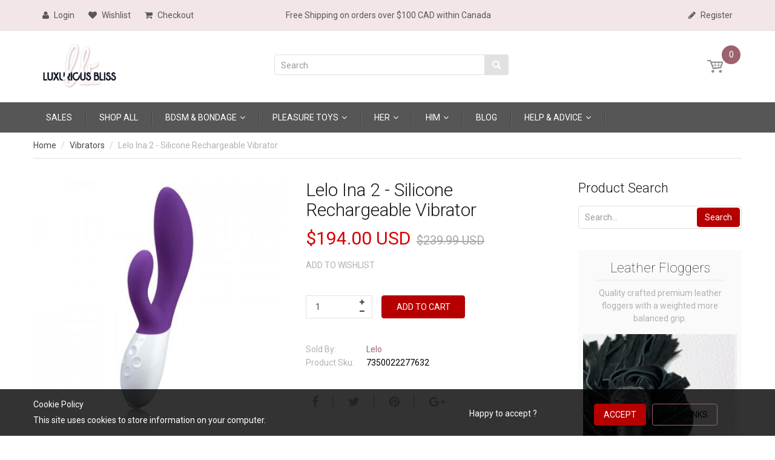

--- FILE ---
content_type: text/html; charset=utf-8
request_url: https://luxuriousbliss.com/collections/vibrators/products/lelo-ina-2-silicone-rechargeable-vibrator
body_size: 36033
content:
<!doctype html>
<!--[if IE 8]><html lang="en" class="ie8 js"> <![endif]-->
<!--[if (gt IE 9)|!(IE)]><!--><html lang="en" class="js"> <!--<![endif]-->
<head>
  <meta name="p:domain_verify" content="0a10f1ae13e08a3cd1a85c16b77c8771"/>
  
  <link rel="shortcut icon" href="//luxuriousbliss.com/cdn/shop/t/27/assets/favicon.png?v=148178659658667596091529865432" type="image/png" />
  
  <meta charset="UTF-8">
  <meta http-equiv="Content-Type" content="text/html; charset=utf-8">
  <meta name="viewport" content="width=device-width, initial-scale=1, minimum-scale=1, maximum-scale=1" />
  <link rel="canonical" href="https://luxuriousbliss.com/products/lelo-ina-2-silicone-rechargeable-vibrator" />

  <!-- Title and description ================================================== -->
  <title>
    Lelo Ina 2 - Silicone Rechargeable Vibrator &ndash; Luxurious Bliss
  </title>

  
  <meta name="description" content="INA™ 2 is the new and improved version of LELO’s bestselling dual-action vibrator, a rabbit-style design that feels as good as it looks. Boasting 100% stronger vibrations across eight different settings, its widened stem has been extended for even deeper G-Spot pleasure, while the flexible ‘finger’ on top delivers exquisite stimulation.">
  

  


  <meta property="og:type" content="product" />
  <meta property="og:title" content="Lelo Ina 2 - Silicone Rechargeable Vibrator" />
  
  <meta property="og:image" content="http://luxuriousbliss.com/cdn/shop/products/LELO_Femme-Homme_INA2_product-1_purple_0_grande.jpg?v=1601161121" />
  <meta property="og:image:secure_url" content="https://luxuriousbliss.com/cdn/shop/products/LELO_Femme-Homme_INA2_product-1_purple_0_grande.jpg?v=1601161121" />
  
  <meta property="og:image" content="http://luxuriousbliss.com/cdn/shop/products/LELO_Femme-Homme_INA-2_Packaging-1_Purple-1_grande.jpg?v=1601161152" />
  <meta property="og:image:secure_url" content="https://luxuriousbliss.com/cdn/shop/products/LELO_Femme-Homme_INA-2_Packaging-1_Purple-1_grande.jpg?v=1601161152" />
  
  <meta property="og:image" content="http://luxuriousbliss.com/cdn/shop/products/LELO_Femme-Homme_INA-2_Packaging-2_Purple_2x_5221ddea-d1a2-4397-98a1-49d20a8aa2e7_grande.jpg?v=1601161188" />
  <meta property="og:image:secure_url" content="https://luxuriousbliss.com/cdn/shop/products/LELO_Femme-Homme_INA-2_Packaging-2_Purple_2x_5221ddea-d1a2-4397-98a1-49d20a8aa2e7_grande.jpg?v=1601161188" />
  
  <meta property="og:price:amount" content="194.00" />
  <meta property="og:price:currency" content="USD" />



<meta property="og:description" content="INA™ 2 is the new and improved version of LELO’s bestselling dual-action vibrator, a rabbit-style design that feels as good as it looks. Boasting 100% stronger vibrations across eight different settings, its widened stem has been extended for even deeper G-Spot pleasure, while the flexible ‘finger’ on top delivers exquisite stimulation." />

<meta property="og:url" content="https://luxuriousbliss.com/products/lelo-ina-2-silicone-rechargeable-vibrator" />
<meta property="og:site_name" content="Luxurious Bliss" />
  

<link href="//luxuriousbliss.com/cdn/shop/t/27/assets/jquery-ui.css?v=64611646430117989321527437377" rel="stylesheet" type="text/css" media="all" />

<link href="//luxuriousbliss.com/cdn/shop/t/27/assets/bootstrap.3x.css?v=108945821467277196061527437366" rel="stylesheet" type="text/css" media="all" />
<link href="//luxuriousbliss.com/cdn/shop/t/27/assets/jquery.owl.carousel.css?v=77657715448469033441527437400" rel="stylesheet" type="text/css" media="all" />

<link href="//luxuriousbliss.com/cdn/shop/t/27/assets/jquery.plugin.css?v=71676417613803005591703140754" rel="stylesheet" type="text/css" media="all" />

<link href="//luxuriousbliss.com/cdn/shop/t/27/assets/bc.toggle.scss.css?v=112726677721570591831703140754" rel="stylesheet" type="text/css" media="all" />
<link href="//luxuriousbliss.com/cdn/shop/t/27/assets/bc.global.scss.css?v=175284030899460388851703140754" rel="stylesheet" type="text/css" media="all" />
<link href="//luxuriousbliss.com/cdn/shop/t/27/assets/bc.style.scss.css?v=77976230953567943411703140754" rel="stylesheet" type="text/css" media="all" />
<link href="//luxuriousbliss.com/cdn/shop/t/27/assets/bc.responsive.scss.css?v=30149837424774743951703140754" rel="stylesheet" type="text/css" media="all" />

  <link href="//fonts.googleapis.com/css?family=Roboto:100,100i,300,300i,400,400i,500,500i,700,700i,900,900i" rel='stylesheet' type='text/css'>
<link href="//fonts.googleapis.com/css?family=Roboto:300italic,400italic,600italic,700italic,800italic,400,300,600,700,800" rel='stylesheet' type='text/css'>
<link rel="stylesheet" href="//maxcdn.bootstrapcdn.com/font-awesome/4.5.0/css/font-awesome.min.css">
  

<script src="//luxuriousbliss.com/cdn/shop/t/27/assets/jquery-1.9.1.min.js?v=146942515847090212451533794800" ></script>

<script src="//code.jquery.com/ui/1.9.1/jquery-ui.js"></script>

<script src="//luxuriousbliss.com/cdn/shop/t/27/assets/bootstrap.3x.min.js?v=133551432925901452781527437366" defer></script>

<script src="//luxuriousbliss.com/cdn/shop/t/27/assets/jquery.easing.1.3.js?v=183302368868080250061527437378" defer></script>

<script src="//luxuriousbliss.com/cdn/shop/t/27/assets/modernizr.js?v=48376380639843794271527437385"  async></script>



<script src="//luxuriousbliss.com/cdn/shop/t/27/assets/cookies.js?v=152021851494072641811527437369"></script>
<script src="//luxuriousbliss.com/cdn/shop/t/27/assets/jquery.fancybox.min.js?v=27872682811697924441533795045"></script>
<script src="//luxuriousbliss.com/cdn/shop/t/27/assets/jquery.jgrowl.min.js?v=87227353252943713011527437379" defer></script>
<script src="//luxuriousbliss.com/cdn/shop/t/27/assets/jquery.elevatezoom.min.js?v=54766766327222882731533796433" defer></script>
<script src="//luxuriousbliss.com/cdn/shop/t/27/assets/jquery.owl.carousel.min.js?v=33650824321397007901527437379" defer></script>
<script src="//luxuriousbliss.com/cdn/shop/t/27/assets/jquery.plugin.js?v=51620684465691804561533795101" defer></script>
<script src="//luxuriousbliss.com/cdn/shop/t/27/assets/jquery.countdown.js?v=12090125995840752651527437377" defer></script>

<script src="//luxuriousbliss.com/cdn/shop/t/27/assets/cart.js?v=169366680354182025121527437367" defer></script>
<script src="//luxuriousbliss.com/cdn/shop/t/27/assets/rivets-cart.min.js?v=49544620901609536631527437389" defer></script>

<script src="//luxuriousbliss.com/cdn/shop/t/27/assets/bc.ajax-search.js?v=87119048951310792981527437400" defer></script>



<script src="//luxuriousbliss.com/cdn/shop/t/27/assets/option_selection.js?v=36111990139550321101533796479" defer></script>


<script src="//luxuriousbliss.com/cdn/shop/t/27/assets/jquery.fakecrop.js?v=165182472294359744011527437378" defer></script>


<script src="//luxuriousbliss.com/cdn/shop/t/27/assets/bc.global.js?v=139895890669361539521533796522" defer></script>
<script src="//luxuriousbliss.com/cdn/shop/t/27/assets/bc.slider.js?v=35441931550015488391527437400"></script>
<script src="//luxuriousbliss.com/cdn/shop/t/27/assets/bc.script.js?v=83893112340680025191533795175"></script>



  <script>window.performance && window.performance.mark && window.performance.mark('shopify.content_for_header.start');</script><meta id="shopify-digital-wallet" name="shopify-digital-wallet" content="/6982539/digital_wallets/dialog">
<meta name="shopify-checkout-api-token" content="00ecd1f2c40ab74f332b06a07676b92f">
<meta id="in-context-paypal-metadata" data-shop-id="6982539" data-venmo-supported="false" data-environment="production" data-locale="en_US" data-paypal-v4="true" data-currency="USD">
<link rel="alternate" type="application/json+oembed" href="https://luxuriousbliss.com/products/lelo-ina-2-silicone-rechargeable-vibrator.oembed">
<script async="async" src="/checkouts/internal/preloads.js?locale=en-US"></script>
<link rel="preconnect" href="https://shop.app" crossorigin="anonymous">
<script async="async" src="https://shop.app/checkouts/internal/preloads.js?locale=en-US&shop_id=6982539" crossorigin="anonymous"></script>
<script id="apple-pay-shop-capabilities" type="application/json">{"shopId":6982539,"countryCode":"CA","currencyCode":"USD","merchantCapabilities":["supports3DS"],"merchantId":"gid:\/\/shopify\/Shop\/6982539","merchantName":"Luxurious Bliss","requiredBillingContactFields":["postalAddress","email"],"requiredShippingContactFields":["postalAddress","email"],"shippingType":"shipping","supportedNetworks":["visa","masterCard","amex","discover","jcb"],"total":{"type":"pending","label":"Luxurious Bliss","amount":"1.00"},"shopifyPaymentsEnabled":true,"supportsSubscriptions":true}</script>
<script id="shopify-features" type="application/json">{"accessToken":"00ecd1f2c40ab74f332b06a07676b92f","betas":["rich-media-storefront-analytics"],"domain":"luxuriousbliss.com","predictiveSearch":true,"shopId":6982539,"locale":"en"}</script>
<script>var Shopify = Shopify || {};
Shopify.shop = "ego-driven.myshopify.com";
Shopify.locale = "en";
Shopify.currency = {"active":"USD","rate":"1.0"};
Shopify.country = "US";
Shopify.theme = {"name":"Handy - Luxurious Bliss","id":12392431662,"schema_name":null,"schema_version":null,"theme_store_id":null,"role":"main"};
Shopify.theme.handle = "null";
Shopify.theme.style = {"id":null,"handle":null};
Shopify.cdnHost = "luxuriousbliss.com/cdn";
Shopify.routes = Shopify.routes || {};
Shopify.routes.root = "/";</script>
<script type="module">!function(o){(o.Shopify=o.Shopify||{}).modules=!0}(window);</script>
<script>!function(o){function n(){var o=[];function n(){o.push(Array.prototype.slice.apply(arguments))}return n.q=o,n}var t=o.Shopify=o.Shopify||{};t.loadFeatures=n(),t.autoloadFeatures=n()}(window);</script>
<script>
  window.ShopifyPay = window.ShopifyPay || {};
  window.ShopifyPay.apiHost = "shop.app\/pay";
  window.ShopifyPay.redirectState = null;
</script>
<script id="shop-js-analytics" type="application/json">{"pageType":"product"}</script>
<script defer="defer" async type="module" src="//luxuriousbliss.com/cdn/shopifycloud/shop-js/modules/v2/client.init-shop-cart-sync_CG-L-Qzi.en.esm.js"></script>
<script defer="defer" async type="module" src="//luxuriousbliss.com/cdn/shopifycloud/shop-js/modules/v2/chunk.common_B8yXDTDb.esm.js"></script>
<script type="module">
  await import("//luxuriousbliss.com/cdn/shopifycloud/shop-js/modules/v2/client.init-shop-cart-sync_CG-L-Qzi.en.esm.js");
await import("//luxuriousbliss.com/cdn/shopifycloud/shop-js/modules/v2/chunk.common_B8yXDTDb.esm.js");

  window.Shopify.SignInWithShop?.initShopCartSync?.({"fedCMEnabled":true,"windoidEnabled":true});

</script>
<script>
  window.Shopify = window.Shopify || {};
  if (!window.Shopify.featureAssets) window.Shopify.featureAssets = {};
  window.Shopify.featureAssets['shop-js'] = {"shop-cart-sync":["modules/v2/client.shop-cart-sync_C7TtgCZT.en.esm.js","modules/v2/chunk.common_B8yXDTDb.esm.js"],"shop-button":["modules/v2/client.shop-button_aOcg-RjH.en.esm.js","modules/v2/chunk.common_B8yXDTDb.esm.js"],"init-shop-email-lookup-coordinator":["modules/v2/client.init-shop-email-lookup-coordinator_D-37GF_a.en.esm.js","modules/v2/chunk.common_B8yXDTDb.esm.js"],"init-fed-cm":["modules/v2/client.init-fed-cm_DGh7x7ZX.en.esm.js","modules/v2/chunk.common_B8yXDTDb.esm.js"],"init-windoid":["modules/v2/client.init-windoid_C5PxDKWE.en.esm.js","modules/v2/chunk.common_B8yXDTDb.esm.js"],"shop-toast-manager":["modules/v2/client.shop-toast-manager_BmSBWum3.en.esm.js","modules/v2/chunk.common_B8yXDTDb.esm.js"],"shop-cash-offers":["modules/v2/client.shop-cash-offers_DkchToOx.en.esm.js","modules/v2/chunk.common_B8yXDTDb.esm.js","modules/v2/chunk.modal_dvVUSHam.esm.js"],"init-shop-cart-sync":["modules/v2/client.init-shop-cart-sync_CG-L-Qzi.en.esm.js","modules/v2/chunk.common_B8yXDTDb.esm.js"],"avatar":["modules/v2/client.avatar_BTnouDA3.en.esm.js"],"shop-login-button":["modules/v2/client.shop-login-button_DrVPCwAQ.en.esm.js","modules/v2/chunk.common_B8yXDTDb.esm.js","modules/v2/chunk.modal_dvVUSHam.esm.js"],"pay-button":["modules/v2/client.pay-button_Cw45D1uM.en.esm.js","modules/v2/chunk.common_B8yXDTDb.esm.js"],"init-customer-accounts":["modules/v2/client.init-customer-accounts_BNYsaOzg.en.esm.js","modules/v2/client.shop-login-button_DrVPCwAQ.en.esm.js","modules/v2/chunk.common_B8yXDTDb.esm.js","modules/v2/chunk.modal_dvVUSHam.esm.js"],"checkout-modal":["modules/v2/client.checkout-modal_NoX7b1qq.en.esm.js","modules/v2/chunk.common_B8yXDTDb.esm.js","modules/v2/chunk.modal_dvVUSHam.esm.js"],"init-customer-accounts-sign-up":["modules/v2/client.init-customer-accounts-sign-up_pIEGEpjr.en.esm.js","modules/v2/client.shop-login-button_DrVPCwAQ.en.esm.js","modules/v2/chunk.common_B8yXDTDb.esm.js","modules/v2/chunk.modal_dvVUSHam.esm.js"],"init-shop-for-new-customer-accounts":["modules/v2/client.init-shop-for-new-customer-accounts_BIu2e6le.en.esm.js","modules/v2/client.shop-login-button_DrVPCwAQ.en.esm.js","modules/v2/chunk.common_B8yXDTDb.esm.js","modules/v2/chunk.modal_dvVUSHam.esm.js"],"shop-follow-button":["modules/v2/client.shop-follow-button_B6YY9G4U.en.esm.js","modules/v2/chunk.common_B8yXDTDb.esm.js","modules/v2/chunk.modal_dvVUSHam.esm.js"],"lead-capture":["modules/v2/client.lead-capture_o2hOda6W.en.esm.js","modules/v2/chunk.common_B8yXDTDb.esm.js","modules/v2/chunk.modal_dvVUSHam.esm.js"],"shop-login":["modules/v2/client.shop-login_DA8-MZ-E.en.esm.js","modules/v2/chunk.common_B8yXDTDb.esm.js","modules/v2/chunk.modal_dvVUSHam.esm.js"],"payment-terms":["modules/v2/client.payment-terms_BFsudFhJ.en.esm.js","modules/v2/chunk.common_B8yXDTDb.esm.js","modules/v2/chunk.modal_dvVUSHam.esm.js"]};
</script>
<script>(function() {
  var isLoaded = false;
  function asyncLoad() {
    if (isLoaded) return;
    isLoaded = true;
    var urls = ["https:\/\/cdn-stamped-io.azureedge.net\/files\/shopify.v2.min.js?shop=ego-driven.myshopify.com","https:\/\/chimpstatic.com\/mcjs-connected\/js\/users\/8e6f91d3a4b6e3c8325ae4414\/db44bd6b6c41ddc73ca3a5938.js?shop=ego-driven.myshopify.com"];
    for (var i = 0; i < urls.length; i++) {
      var s = document.createElement('script');
      s.type = 'text/javascript';
      s.async = true;
      s.src = urls[i];
      var x = document.getElementsByTagName('script')[0];
      x.parentNode.insertBefore(s, x);
    }
  };
  if(window.attachEvent) {
    window.attachEvent('onload', asyncLoad);
  } else {
    window.addEventListener('load', asyncLoad, false);
  }
})();</script>
<script id="__st">var __st={"a":6982539,"offset":-18000,"reqid":"bd7f649e-033d-4857-8a2d-802e29dd51c2-1768014215","pageurl":"luxuriousbliss.com\/collections\/vibrators\/products\/lelo-ina-2-silicone-rechargeable-vibrator","u":"c6ab2c957898","p":"product","rtyp":"product","rid":4654148517934};</script>
<script>window.ShopifyPaypalV4VisibilityTracking = true;</script>
<script id="captcha-bootstrap">!function(){'use strict';const t='contact',e='account',n='new_comment',o=[[t,t],['blogs',n],['comments',n],[t,'customer']],c=[[e,'customer_login'],[e,'guest_login'],[e,'recover_customer_password'],[e,'create_customer']],r=t=>t.map((([t,e])=>`form[action*='/${t}']:not([data-nocaptcha='true']) input[name='form_type'][value='${e}']`)).join(','),a=t=>()=>t?[...document.querySelectorAll(t)].map((t=>t.form)):[];function s(){const t=[...o],e=r(t);return a(e)}const i='password',u='form_key',d=['recaptcha-v3-token','g-recaptcha-response','h-captcha-response',i],f=()=>{try{return window.sessionStorage}catch{return}},m='__shopify_v',_=t=>t.elements[u];function p(t,e,n=!1){try{const o=window.sessionStorage,c=JSON.parse(o.getItem(e)),{data:r}=function(t){const{data:e,action:n}=t;return t[m]||n?{data:e,action:n}:{data:t,action:n}}(c);for(const[e,n]of Object.entries(r))t.elements[e]&&(t.elements[e].value=n);n&&o.removeItem(e)}catch(o){console.error('form repopulation failed',{error:o})}}const l='form_type',E='cptcha';function T(t){t.dataset[E]=!0}const w=window,h=w.document,L='Shopify',v='ce_forms',y='captcha';let A=!1;((t,e)=>{const n=(g='f06e6c50-85a8-45c8-87d0-21a2b65856fe',I='https://cdn.shopify.com/shopifycloud/storefront-forms-hcaptcha/ce_storefront_forms_captcha_hcaptcha.v1.5.2.iife.js',D={infoText:'Protected by hCaptcha',privacyText:'Privacy',termsText:'Terms'},(t,e,n)=>{const o=w[L][v],c=o.bindForm;if(c)return c(t,g,e,D).then(n);var r;o.q.push([[t,g,e,D],n]),r=I,A||(h.body.append(Object.assign(h.createElement('script'),{id:'captcha-provider',async:!0,src:r})),A=!0)});var g,I,D;w[L]=w[L]||{},w[L][v]=w[L][v]||{},w[L][v].q=[],w[L][y]=w[L][y]||{},w[L][y].protect=function(t,e){n(t,void 0,e),T(t)},Object.freeze(w[L][y]),function(t,e,n,w,h,L){const[v,y,A,g]=function(t,e,n){const i=e?o:[],u=t?c:[],d=[...i,...u],f=r(d),m=r(i),_=r(d.filter((([t,e])=>n.includes(e))));return[a(f),a(m),a(_),s()]}(w,h,L),I=t=>{const e=t.target;return e instanceof HTMLFormElement?e:e&&e.form},D=t=>v().includes(t);t.addEventListener('submit',(t=>{const e=I(t);if(!e)return;const n=D(e)&&!e.dataset.hcaptchaBound&&!e.dataset.recaptchaBound,o=_(e),c=g().includes(e)&&(!o||!o.value);(n||c)&&t.preventDefault(),c&&!n&&(function(t){try{if(!f())return;!function(t){const e=f();if(!e)return;const n=_(t);if(!n)return;const o=n.value;o&&e.removeItem(o)}(t);const e=Array.from(Array(32),(()=>Math.random().toString(36)[2])).join('');!function(t,e){_(t)||t.append(Object.assign(document.createElement('input'),{type:'hidden',name:u})),t.elements[u].value=e}(t,e),function(t,e){const n=f();if(!n)return;const o=[...t.querySelectorAll(`input[type='${i}']`)].map((({name:t})=>t)),c=[...d,...o],r={};for(const[a,s]of new FormData(t).entries())c.includes(a)||(r[a]=s);n.setItem(e,JSON.stringify({[m]:1,action:t.action,data:r}))}(t,e)}catch(e){console.error('failed to persist form',e)}}(e),e.submit())}));const S=(t,e)=>{t&&!t.dataset[E]&&(n(t,e.some((e=>e===t))),T(t))};for(const o of['focusin','change'])t.addEventListener(o,(t=>{const e=I(t);D(e)&&S(e,y())}));const B=e.get('form_key'),M=e.get(l),P=B&&M;t.addEventListener('DOMContentLoaded',(()=>{const t=y();if(P)for(const e of t)e.elements[l].value===M&&p(e,B);[...new Set([...A(),...v().filter((t=>'true'===t.dataset.shopifyCaptcha))])].forEach((e=>S(e,t)))}))}(h,new URLSearchParams(w.location.search),n,t,e,['guest_login'])})(!0,!0)}();</script>
<script integrity="sha256-4kQ18oKyAcykRKYeNunJcIwy7WH5gtpwJnB7kiuLZ1E=" data-source-attribution="shopify.loadfeatures" defer="defer" src="//luxuriousbliss.com/cdn/shopifycloud/storefront/assets/storefront/load_feature-a0a9edcb.js" crossorigin="anonymous"></script>
<script crossorigin="anonymous" defer="defer" src="//luxuriousbliss.com/cdn/shopifycloud/storefront/assets/shopify_pay/storefront-65b4c6d7.js?v=20250812"></script>
<script data-source-attribution="shopify.dynamic_checkout.dynamic.init">var Shopify=Shopify||{};Shopify.PaymentButton=Shopify.PaymentButton||{isStorefrontPortableWallets:!0,init:function(){window.Shopify.PaymentButton.init=function(){};var t=document.createElement("script");t.src="https://luxuriousbliss.com/cdn/shopifycloud/portable-wallets/latest/portable-wallets.en.js",t.type="module",document.head.appendChild(t)}};
</script>
<script data-source-attribution="shopify.dynamic_checkout.buyer_consent">
  function portableWalletsHideBuyerConsent(e){var t=document.getElementById("shopify-buyer-consent"),n=document.getElementById("shopify-subscription-policy-button");t&&n&&(t.classList.add("hidden"),t.setAttribute("aria-hidden","true"),n.removeEventListener("click",e))}function portableWalletsShowBuyerConsent(e){var t=document.getElementById("shopify-buyer-consent"),n=document.getElementById("shopify-subscription-policy-button");t&&n&&(t.classList.remove("hidden"),t.removeAttribute("aria-hidden"),n.addEventListener("click",e))}window.Shopify?.PaymentButton&&(window.Shopify.PaymentButton.hideBuyerConsent=portableWalletsHideBuyerConsent,window.Shopify.PaymentButton.showBuyerConsent=portableWalletsShowBuyerConsent);
</script>
<script data-source-attribution="shopify.dynamic_checkout.cart.bootstrap">document.addEventListener("DOMContentLoaded",(function(){function t(){return document.querySelector("shopify-accelerated-checkout-cart, shopify-accelerated-checkout")}if(t())Shopify.PaymentButton.init();else{new MutationObserver((function(e,n){t()&&(Shopify.PaymentButton.init(),n.disconnect())})).observe(document.body,{childList:!0,subtree:!0})}}));
</script>
<link id="shopify-accelerated-checkout-styles" rel="stylesheet" media="screen" href="https://luxuriousbliss.com/cdn/shopifycloud/portable-wallets/latest/accelerated-checkout-backwards-compat.css" crossorigin="anonymous">
<style id="shopify-accelerated-checkout-cart">
        #shopify-buyer-consent {
  margin-top: 1em;
  display: inline-block;
  width: 100%;
}

#shopify-buyer-consent.hidden {
  display: none;
}

#shopify-subscription-policy-button {
  background: none;
  border: none;
  padding: 0;
  text-decoration: underline;
  font-size: inherit;
  cursor: pointer;
}

#shopify-subscription-policy-button::before {
  box-shadow: none;
}

      </style>

<script>window.performance && window.performance.mark && window.performance.mark('shopify.content_for_header.end');</script>
  
  <!-- Panda Swatches Melissa ================================================== -->
  
  <link href="//luxuriousbliss.com/cdn/shop/t/27/assets/panda-swatches.css?469" rel="stylesheet" type="text/css" media="all" />


<meta name="google-site-verification" content="pBM5xSgWg99MG8W4A8Kgz3n_eB5iC8Oi7WootfOPt3s"
      
<script async src="https://geoip-product-blocker.zend-apps.com/script/854/blocker3040954.js" type="text/javascript"></script><link href="https://monorail-edge.shopifysvc.com" rel="dns-prefetch">
<script>(function(){if ("sendBeacon" in navigator && "performance" in window) {try {var session_token_from_headers = performance.getEntriesByType('navigation')[0].serverTiming.find(x => x.name == '_s').description;} catch {var session_token_from_headers = undefined;}var session_cookie_matches = document.cookie.match(/_shopify_s=([^;]*)/);var session_token_from_cookie = session_cookie_matches && session_cookie_matches.length === 2 ? session_cookie_matches[1] : "";var session_token = session_token_from_headers || session_token_from_cookie || "";function handle_abandonment_event(e) {var entries = performance.getEntries().filter(function(entry) {return /monorail-edge.shopifysvc.com/.test(entry.name);});if (!window.abandonment_tracked && entries.length === 0) {window.abandonment_tracked = true;var currentMs = Date.now();var navigation_start = performance.timing.navigationStart;var payload = {shop_id: 6982539,url: window.location.href,navigation_start,duration: currentMs - navigation_start,session_token,page_type: "product"};window.navigator.sendBeacon("https://monorail-edge.shopifysvc.com/v1/produce", JSON.stringify({schema_id: "online_store_buyer_site_abandonment/1.1",payload: payload,metadata: {event_created_at_ms: currentMs,event_sent_at_ms: currentMs}}));}}window.addEventListener('pagehide', handle_abandonment_event);}}());</script>
<script id="web-pixels-manager-setup">(function e(e,d,r,n,o){if(void 0===o&&(o={}),!Boolean(null===(a=null===(i=window.Shopify)||void 0===i?void 0:i.analytics)||void 0===a?void 0:a.replayQueue)){var i,a;window.Shopify=window.Shopify||{};var t=window.Shopify;t.analytics=t.analytics||{};var s=t.analytics;s.replayQueue=[],s.publish=function(e,d,r){return s.replayQueue.push([e,d,r]),!0};try{self.performance.mark("wpm:start")}catch(e){}var l=function(){var e={modern:/Edge?\/(1{2}[4-9]|1[2-9]\d|[2-9]\d{2}|\d{4,})\.\d+(\.\d+|)|Firefox\/(1{2}[4-9]|1[2-9]\d|[2-9]\d{2}|\d{4,})\.\d+(\.\d+|)|Chrom(ium|e)\/(9{2}|\d{3,})\.\d+(\.\d+|)|(Maci|X1{2}).+ Version\/(15\.\d+|(1[6-9]|[2-9]\d|\d{3,})\.\d+)([,.]\d+|)( \(\w+\)|)( Mobile\/\w+|) Safari\/|Chrome.+OPR\/(9{2}|\d{3,})\.\d+\.\d+|(CPU[ +]OS|iPhone[ +]OS|CPU[ +]iPhone|CPU IPhone OS|CPU iPad OS)[ +]+(15[._]\d+|(1[6-9]|[2-9]\d|\d{3,})[._]\d+)([._]\d+|)|Android:?[ /-](13[3-9]|1[4-9]\d|[2-9]\d{2}|\d{4,})(\.\d+|)(\.\d+|)|Android.+Firefox\/(13[5-9]|1[4-9]\d|[2-9]\d{2}|\d{4,})\.\d+(\.\d+|)|Android.+Chrom(ium|e)\/(13[3-9]|1[4-9]\d|[2-9]\d{2}|\d{4,})\.\d+(\.\d+|)|SamsungBrowser\/([2-9]\d|\d{3,})\.\d+/,legacy:/Edge?\/(1[6-9]|[2-9]\d|\d{3,})\.\d+(\.\d+|)|Firefox\/(5[4-9]|[6-9]\d|\d{3,})\.\d+(\.\d+|)|Chrom(ium|e)\/(5[1-9]|[6-9]\d|\d{3,})\.\d+(\.\d+|)([\d.]+$|.*Safari\/(?![\d.]+ Edge\/[\d.]+$))|(Maci|X1{2}).+ Version\/(10\.\d+|(1[1-9]|[2-9]\d|\d{3,})\.\d+)([,.]\d+|)( \(\w+\)|)( Mobile\/\w+|) Safari\/|Chrome.+OPR\/(3[89]|[4-9]\d|\d{3,})\.\d+\.\d+|(CPU[ +]OS|iPhone[ +]OS|CPU[ +]iPhone|CPU IPhone OS|CPU iPad OS)[ +]+(10[._]\d+|(1[1-9]|[2-9]\d|\d{3,})[._]\d+)([._]\d+|)|Android:?[ /-](13[3-9]|1[4-9]\d|[2-9]\d{2}|\d{4,})(\.\d+|)(\.\d+|)|Mobile Safari.+OPR\/([89]\d|\d{3,})\.\d+\.\d+|Android.+Firefox\/(13[5-9]|1[4-9]\d|[2-9]\d{2}|\d{4,})\.\d+(\.\d+|)|Android.+Chrom(ium|e)\/(13[3-9]|1[4-9]\d|[2-9]\d{2}|\d{4,})\.\d+(\.\d+|)|Android.+(UC? ?Browser|UCWEB|U3)[ /]?(15\.([5-9]|\d{2,})|(1[6-9]|[2-9]\d|\d{3,})\.\d+)\.\d+|SamsungBrowser\/(5\.\d+|([6-9]|\d{2,})\.\d+)|Android.+MQ{2}Browser\/(14(\.(9|\d{2,})|)|(1[5-9]|[2-9]\d|\d{3,})(\.\d+|))(\.\d+|)|K[Aa][Ii]OS\/(3\.\d+|([4-9]|\d{2,})\.\d+)(\.\d+|)/},d=e.modern,r=e.legacy,n=navigator.userAgent;return n.match(d)?"modern":n.match(r)?"legacy":"unknown"}(),u="modern"===l?"modern":"legacy",c=(null!=n?n:{modern:"",legacy:""})[u],f=function(e){return[e.baseUrl,"/wpm","/b",e.hashVersion,"modern"===e.buildTarget?"m":"l",".js"].join("")}({baseUrl:d,hashVersion:r,buildTarget:u}),m=function(e){var d=e.version,r=e.bundleTarget,n=e.surface,o=e.pageUrl,i=e.monorailEndpoint;return{emit:function(e){var a=e.status,t=e.errorMsg,s=(new Date).getTime(),l=JSON.stringify({metadata:{event_sent_at_ms:s},events:[{schema_id:"web_pixels_manager_load/3.1",payload:{version:d,bundle_target:r,page_url:o,status:a,surface:n,error_msg:t},metadata:{event_created_at_ms:s}}]});if(!i)return console&&console.warn&&console.warn("[Web Pixels Manager] No Monorail endpoint provided, skipping logging."),!1;try{return self.navigator.sendBeacon.bind(self.navigator)(i,l)}catch(e){}var u=new XMLHttpRequest;try{return u.open("POST",i,!0),u.setRequestHeader("Content-Type","text/plain"),u.send(l),!0}catch(e){return console&&console.warn&&console.warn("[Web Pixels Manager] Got an unhandled error while logging to Monorail."),!1}}}}({version:r,bundleTarget:l,surface:e.surface,pageUrl:self.location.href,monorailEndpoint:e.monorailEndpoint});try{o.browserTarget=l,function(e){var d=e.src,r=e.async,n=void 0===r||r,o=e.onload,i=e.onerror,a=e.sri,t=e.scriptDataAttributes,s=void 0===t?{}:t,l=document.createElement("script"),u=document.querySelector("head"),c=document.querySelector("body");if(l.async=n,l.src=d,a&&(l.integrity=a,l.crossOrigin="anonymous"),s)for(var f in s)if(Object.prototype.hasOwnProperty.call(s,f))try{l.dataset[f]=s[f]}catch(e){}if(o&&l.addEventListener("load",o),i&&l.addEventListener("error",i),u)u.appendChild(l);else{if(!c)throw new Error("Did not find a head or body element to append the script");c.appendChild(l)}}({src:f,async:!0,onload:function(){if(!function(){var e,d;return Boolean(null===(d=null===(e=window.Shopify)||void 0===e?void 0:e.analytics)||void 0===d?void 0:d.initialized)}()){var d=window.webPixelsManager.init(e)||void 0;if(d){var r=window.Shopify.analytics;r.replayQueue.forEach((function(e){var r=e[0],n=e[1],o=e[2];d.publishCustomEvent(r,n,o)})),r.replayQueue=[],r.publish=d.publishCustomEvent,r.visitor=d.visitor,r.initialized=!0}}},onerror:function(){return m.emit({status:"failed",errorMsg:"".concat(f," has failed to load")})},sri:function(e){var d=/^sha384-[A-Za-z0-9+/=]+$/;return"string"==typeof e&&d.test(e)}(c)?c:"",scriptDataAttributes:o}),m.emit({status:"loading"})}catch(e){m.emit({status:"failed",errorMsg:(null==e?void 0:e.message)||"Unknown error"})}}})({shopId: 6982539,storefrontBaseUrl: "https://luxuriousbliss.com",extensionsBaseUrl: "https://extensions.shopifycdn.com/cdn/shopifycloud/web-pixels-manager",monorailEndpoint: "https://monorail-edge.shopifysvc.com/unstable/produce_batch",surface: "storefront-renderer",enabledBetaFlags: ["2dca8a86","a0d5f9d2"],webPixelsConfigList: [{"id":"721518763","configuration":"{\"publicKey\":\"pub_8a96a4d0766945760875\",\"apiUrl\":\"https:\\\/\\\/tracking.refersion.com\"}","eventPayloadVersion":"v1","runtimeContext":"STRICT","scriptVersion":"fc613ead769f4216105c8d0d9fdf5adb","type":"APP","apiClientId":147004,"privacyPurposes":["ANALYTICS","SALE_OF_DATA"],"dataSharingAdjustments":{"protectedCustomerApprovalScopes":["read_customer_email","read_customer_name","read_customer_personal_data"]}},{"id":"102432939","eventPayloadVersion":"v1","runtimeContext":"LAX","scriptVersion":"1","type":"CUSTOM","privacyPurposes":["ANALYTICS"],"name":"Google Analytics tag (migrated)"},{"id":"shopify-app-pixel","configuration":"{}","eventPayloadVersion":"v1","runtimeContext":"STRICT","scriptVersion":"0450","apiClientId":"shopify-pixel","type":"APP","privacyPurposes":["ANALYTICS","MARKETING"]},{"id":"shopify-custom-pixel","eventPayloadVersion":"v1","runtimeContext":"LAX","scriptVersion":"0450","apiClientId":"shopify-pixel","type":"CUSTOM","privacyPurposes":["ANALYTICS","MARKETING"]}],isMerchantRequest: false,initData: {"shop":{"name":"Luxurious Bliss","paymentSettings":{"currencyCode":"USD"},"myshopifyDomain":"ego-driven.myshopify.com","countryCode":"CA","storefrontUrl":"https:\/\/luxuriousbliss.com"},"customer":null,"cart":null,"checkout":null,"productVariants":[{"price":{"amount":194.0,"currencyCode":"USD"},"product":{"title":"Lelo Ina 2 - Silicone Rechargeable Vibrator","vendor":"Lelo","id":"4654148517934","untranslatedTitle":"Lelo Ina 2 - Silicone Rechargeable Vibrator","url":"\/products\/lelo-ina-2-silicone-rechargeable-vibrator","type":"Vibrators"},"id":"32675118776366","image":{"src":"\/\/luxuriousbliss.com\/cdn\/shop\/products\/LELO_Femme-Homme_INA2_product-1_purple_0.jpg?v=1601161121"},"sku":"7350022277632","title":"Purple","untranslatedTitle":"Purple"}],"purchasingCompany":null},},"https://luxuriousbliss.com/cdn","7cecd0b6w90c54c6cpe92089d5m57a67346",{"modern":"","legacy":""},{"shopId":"6982539","storefrontBaseUrl":"https:\/\/luxuriousbliss.com","extensionBaseUrl":"https:\/\/extensions.shopifycdn.com\/cdn\/shopifycloud\/web-pixels-manager","surface":"storefront-renderer","enabledBetaFlags":"[\"2dca8a86\", \"a0d5f9d2\"]","isMerchantRequest":"false","hashVersion":"7cecd0b6w90c54c6cpe92089d5m57a67346","publish":"custom","events":"[[\"page_viewed\",{}],[\"product_viewed\",{\"productVariant\":{\"price\":{\"amount\":194.0,\"currencyCode\":\"USD\"},\"product\":{\"title\":\"Lelo Ina 2 - Silicone Rechargeable Vibrator\",\"vendor\":\"Lelo\",\"id\":\"4654148517934\",\"untranslatedTitle\":\"Lelo Ina 2 - Silicone Rechargeable Vibrator\",\"url\":\"\/products\/lelo-ina-2-silicone-rechargeable-vibrator\",\"type\":\"Vibrators\"},\"id\":\"32675118776366\",\"image\":{\"src\":\"\/\/luxuriousbliss.com\/cdn\/shop\/products\/LELO_Femme-Homme_INA2_product-1_purple_0.jpg?v=1601161121\"},\"sku\":\"7350022277632\",\"title\":\"Purple\",\"untranslatedTitle\":\"Purple\"}}]]"});</script><script>
  window.ShopifyAnalytics = window.ShopifyAnalytics || {};
  window.ShopifyAnalytics.meta = window.ShopifyAnalytics.meta || {};
  window.ShopifyAnalytics.meta.currency = 'USD';
  var meta = {"product":{"id":4654148517934,"gid":"gid:\/\/shopify\/Product\/4654148517934","vendor":"Lelo","type":"Vibrators","handle":"lelo-ina-2-silicone-rechargeable-vibrator","variants":[{"id":32675118776366,"price":19400,"name":"Lelo Ina 2 - Silicone Rechargeable Vibrator - Purple","public_title":"Purple","sku":"7350022277632"}],"remote":false},"page":{"pageType":"product","resourceType":"product","resourceId":4654148517934,"requestId":"bd7f649e-033d-4857-8a2d-802e29dd51c2-1768014215"}};
  for (var attr in meta) {
    window.ShopifyAnalytics.meta[attr] = meta[attr];
  }
</script>
<script class="analytics">
  (function () {
    var customDocumentWrite = function(content) {
      var jquery = null;

      if (window.jQuery) {
        jquery = window.jQuery;
      } else if (window.Checkout && window.Checkout.$) {
        jquery = window.Checkout.$;
      }

      if (jquery) {
        jquery('body').append(content);
      }
    };

    var hasLoggedConversion = function(token) {
      if (token) {
        return document.cookie.indexOf('loggedConversion=' + token) !== -1;
      }
      return false;
    }

    var setCookieIfConversion = function(token) {
      if (token) {
        var twoMonthsFromNow = new Date(Date.now());
        twoMonthsFromNow.setMonth(twoMonthsFromNow.getMonth() + 2);

        document.cookie = 'loggedConversion=' + token + '; expires=' + twoMonthsFromNow;
      }
    }

    var trekkie = window.ShopifyAnalytics.lib = window.trekkie = window.trekkie || [];
    if (trekkie.integrations) {
      return;
    }
    trekkie.methods = [
      'identify',
      'page',
      'ready',
      'track',
      'trackForm',
      'trackLink'
    ];
    trekkie.factory = function(method) {
      return function() {
        var args = Array.prototype.slice.call(arguments);
        args.unshift(method);
        trekkie.push(args);
        return trekkie;
      };
    };
    for (var i = 0; i < trekkie.methods.length; i++) {
      var key = trekkie.methods[i];
      trekkie[key] = trekkie.factory(key);
    }
    trekkie.load = function(config) {
      trekkie.config = config || {};
      trekkie.config.initialDocumentCookie = document.cookie;
      var first = document.getElementsByTagName('script')[0];
      var script = document.createElement('script');
      script.type = 'text/javascript';
      script.onerror = function(e) {
        var scriptFallback = document.createElement('script');
        scriptFallback.type = 'text/javascript';
        scriptFallback.onerror = function(error) {
                var Monorail = {
      produce: function produce(monorailDomain, schemaId, payload) {
        var currentMs = new Date().getTime();
        var event = {
          schema_id: schemaId,
          payload: payload,
          metadata: {
            event_created_at_ms: currentMs,
            event_sent_at_ms: currentMs
          }
        };
        return Monorail.sendRequest("https://" + monorailDomain + "/v1/produce", JSON.stringify(event));
      },
      sendRequest: function sendRequest(endpointUrl, payload) {
        // Try the sendBeacon API
        if (window && window.navigator && typeof window.navigator.sendBeacon === 'function' && typeof window.Blob === 'function' && !Monorail.isIos12()) {
          var blobData = new window.Blob([payload], {
            type: 'text/plain'
          });

          if (window.navigator.sendBeacon(endpointUrl, blobData)) {
            return true;
          } // sendBeacon was not successful

        } // XHR beacon

        var xhr = new XMLHttpRequest();

        try {
          xhr.open('POST', endpointUrl);
          xhr.setRequestHeader('Content-Type', 'text/plain');
          xhr.send(payload);
        } catch (e) {
          console.log(e);
        }

        return false;
      },
      isIos12: function isIos12() {
        return window.navigator.userAgent.lastIndexOf('iPhone; CPU iPhone OS 12_') !== -1 || window.navigator.userAgent.lastIndexOf('iPad; CPU OS 12_') !== -1;
      }
    };
    Monorail.produce('monorail-edge.shopifysvc.com',
      'trekkie_storefront_load_errors/1.1',
      {shop_id: 6982539,
      theme_id: 12392431662,
      app_name: "storefront",
      context_url: window.location.href,
      source_url: "//luxuriousbliss.com/cdn/s/trekkie.storefront.05c509f133afcfb9f2a8aef7ef881fd109f9b92e.min.js"});

        };
        scriptFallback.async = true;
        scriptFallback.src = '//luxuriousbliss.com/cdn/s/trekkie.storefront.05c509f133afcfb9f2a8aef7ef881fd109f9b92e.min.js';
        first.parentNode.insertBefore(scriptFallback, first);
      };
      script.async = true;
      script.src = '//luxuriousbliss.com/cdn/s/trekkie.storefront.05c509f133afcfb9f2a8aef7ef881fd109f9b92e.min.js';
      first.parentNode.insertBefore(script, first);
    };
    trekkie.load(
      {"Trekkie":{"appName":"storefront","development":false,"defaultAttributes":{"shopId":6982539,"isMerchantRequest":null,"themeId":12392431662,"themeCityHash":"16420924269754494106","contentLanguage":"en","currency":"USD","eventMetadataId":"a38eecdf-81af-473f-ac63-c8da20724985"},"isServerSideCookieWritingEnabled":true,"monorailRegion":"shop_domain","enabledBetaFlags":["65f19447"]},"Session Attribution":{},"S2S":{"facebookCapiEnabled":false,"source":"trekkie-storefront-renderer","apiClientId":580111}}
    );

    var loaded = false;
    trekkie.ready(function() {
      if (loaded) return;
      loaded = true;

      window.ShopifyAnalytics.lib = window.trekkie;

      var originalDocumentWrite = document.write;
      document.write = customDocumentWrite;
      try { window.ShopifyAnalytics.merchantGoogleAnalytics.call(this); } catch(error) {};
      document.write = originalDocumentWrite;

      window.ShopifyAnalytics.lib.page(null,{"pageType":"product","resourceType":"product","resourceId":4654148517934,"requestId":"bd7f649e-033d-4857-8a2d-802e29dd51c2-1768014215","shopifyEmitted":true});

      var match = window.location.pathname.match(/checkouts\/(.+)\/(thank_you|post_purchase)/)
      var token = match? match[1]: undefined;
      if (!hasLoggedConversion(token)) {
        setCookieIfConversion(token);
        window.ShopifyAnalytics.lib.track("Viewed Product",{"currency":"USD","variantId":32675118776366,"productId":4654148517934,"productGid":"gid:\/\/shopify\/Product\/4654148517934","name":"Lelo Ina 2 - Silicone Rechargeable Vibrator - Purple","price":"194.00","sku":"7350022277632","brand":"Lelo","variant":"Purple","category":"Vibrators","nonInteraction":true,"remote":false},undefined,undefined,{"shopifyEmitted":true});
      window.ShopifyAnalytics.lib.track("monorail:\/\/trekkie_storefront_viewed_product\/1.1",{"currency":"USD","variantId":32675118776366,"productId":4654148517934,"productGid":"gid:\/\/shopify\/Product\/4654148517934","name":"Lelo Ina 2 - Silicone Rechargeable Vibrator - Purple","price":"194.00","sku":"7350022277632","brand":"Lelo","variant":"Purple","category":"Vibrators","nonInteraction":true,"remote":false,"referer":"https:\/\/luxuriousbliss.com\/collections\/vibrators\/products\/lelo-ina-2-silicone-rechargeable-vibrator"});
      }
    });


        var eventsListenerScript = document.createElement('script');
        eventsListenerScript.async = true;
        eventsListenerScript.src = "//luxuriousbliss.com/cdn/shopifycloud/storefront/assets/shop_events_listener-3da45d37.js";
        document.getElementsByTagName('head')[0].appendChild(eventsListenerScript);

})();</script>
  <script>
  if (!window.ga || (window.ga && typeof window.ga !== 'function')) {
    window.ga = function ga() {
      (window.ga.q = window.ga.q || []).push(arguments);
      if (window.Shopify && window.Shopify.analytics && typeof window.Shopify.analytics.publish === 'function') {
        window.Shopify.analytics.publish("ga_stub_called", {}, {sendTo: "google_osp_migration"});
      }
      console.error("Shopify's Google Analytics stub called with:", Array.from(arguments), "\nSee https://help.shopify.com/manual/promoting-marketing/pixels/pixel-migration#google for more information.");
    };
    if (window.Shopify && window.Shopify.analytics && typeof window.Shopify.analytics.publish === 'function') {
      window.Shopify.analytics.publish("ga_stub_initialized", {}, {sendTo: "google_osp_migration"});
    }
  }
</script>
<script
  defer
  src="https://luxuriousbliss.com/cdn/shopifycloud/perf-kit/shopify-perf-kit-3.0.3.min.js"
  data-application="storefront-renderer"
  data-shop-id="6982539"
  data-render-region="gcp-us-central1"
  data-page-type="product"
  data-theme-instance-id="12392431662"
  data-theme-name=""
  data-theme-version=""
  data-monorail-region="shop_domain"
  data-resource-timing-sampling-rate="10"
  data-shs="true"
  data-shs-beacon="true"
  data-shs-export-with-fetch="true"
  data-shs-logs-sample-rate="1"
  data-shs-beacon-endpoint="https://luxuriousbliss.com/api/collect"
></script>
</head>

<body class="templateProduct">
  
  <div class="boxes-wrapper">
    
    <!-- Begin Menu Mobile-->
<div class="mobile-version visible-xs visible-sm">
  <div class="menu-mobile navbar">
    <div class="nav-collapse is-mobile-nav">
      <ul class="main-nav">
        <li class="li-on-mobile">
          <span>All Department</span>
        </li>
        
        

  <li class="">
    <a href="/collections/black-friday-cyber-week-sales">
      <span>Sales</span>
    </a>
  </li>



        
        

  <li class=" new">
    <a href="/collections/all">
      <span>Shop All</span>
    </a>
  </li>



        
        


  
	

    
	  
      

      
        

        
        
        

	
		<li class="dropdown mega-menu">
          <a href="/collections/bdsm-bondage" class="dropdown-link">
            <span>BDSM & Bondage</span>
          </a>
          
          
          <span class="expand">
            <i class="fa fa-angle-down hidden-xs hidden-sm"></i>
            <i class="fa fa-plus visible-xs visible-sm"></i>
          </span>
          
          
          















<div class="dropdown-menu dropdown-menu-1 column-4" style="min-height: 100px; background: #ebebeb;">
    <!-- Mahesh : take out row to put the contnent inside container -->
    <div class="container">

      

        

        

          
          
          
          

          <div class="mega-col mega-col-1 col-sm-2">

            
              

              <div class="dropdown mega-sub-link">
                <a href="https://luxuriousbliss.com/collections/wearables">
                  <span></span>
                </a>
                
                <span class="expand">
                  <i class="fa fa-angle-down hidden-xs hidden-sm"></i>
                  <i class="fa fa-plus visible-xs visible-sm"></i>
                </span>
                
                <ul class="dropdown-menu dropdown-menu-sub">
                  
                  <li><a href="/collections/blindfolds">Blindfolds</a></li>
                  
                  <li><a href="/collections/cuffs">Cuffs</a></li>
                  
                  <li><a href="/collections/collars">Collars</a></li>
                  
                  <li><a href="/collections/connectors">Connectors</a></li>
                  
                  <li><a href="/collections/crops-whips">Crops</a></li>
                  
                  <li><a href="/collections/floggers">Floggers</a></li>
                  
                  <li><a href="/collections/gags">Gags</a></li>
                  
                  <li><a href="/collections/leads">Leads</a></li>
                  
                </ul>
              </div>

            

          </div>

        

      

        

        

          
          
          
          

          <div class="mega-col mega-col-2 col-sm-2">

            
              

              <div class="dropdown mega-sub-link">
                <a href="https://luxuriousbliss.com/collections/spankables">
                  <span></span>
                </a>
                
                <span class="expand">
                  <i class="fa fa-angle-down hidden-xs hidden-sm"></i>
                  <i class="fa fa-plus visible-xs visible-sm"></i>
                </span>
                
                <ul class="dropdown-menu dropdown-menu-sub">
                  
                  <li><a href="/collections/male-chastity-devices">Male Chastity Devices</a></li>
                  
                  <li><a href="/collections/medical-toys">Medical Toys</a></li>
                  
                  <li><a href="/collections/nipple-devices">Nipple Devices</a></li>
                  
                  <li><a href="/collections/restraints">Restraints</a></li>
                  
                  <li><a href="/collections/rope">Rope</a></li>
                  
                  <li><a href="/collections/whips">Whips</a></li>
                  
                </ul>
              </div>

            

          </div>

        

      

        

        

          
          
          
          

          <div class="mega-col mega-col-3 col-sm-3">

            
              <div class="dropdown mega-sub-link">
                <a href="https://luxuriousbliss.com/collections/best-sellers">
                  <span>Best Sellers</span>
                </a>
                
                <span class="expand">
                  <i class="fa fa-angle-down hidden-xs hidden-sm"></i>
                  <i class="fa fa-plus visible-xs visible-sm"></i>
                </span>
                
                <ul class="dropdown-menu dropdown-menu-sub fix">
                  

                    
                    

                    
                      
                      <li class="bp-item">
                        <div class="row">
  
  <div class="sb-product-head col-sm-5 col-xs-4">
    <a href="/collections/vibrators/products/1-ring-leather-slave-collar-with-faux-fur-lining">
      <img src="//luxuriousbliss.com/cdn/shop/files/5103_BK_1RingFuzzyCollar_Etsy_2_75x.jpg?v=1691423308" alt="1 Ring Bondage Leather Slave Collar with Faux Fur Lining" />
    </a>
  </div>
  
  <div class="sb-product-content col-sm-7 col-xs-8">
    <div class="bp-content-inner">
      
      <a href="/collections/vibrators/products/1-ring-leather-slave-collar-with-faux-fur-lining">1 Ring Bondage Leather Slave Collar with Faux Fur Lining</a>
      
      <div class="sb-price">
        
        
        <span class="price">
          
          $32.99 USD
          
        </span>
         
      </div>
      
    </div>
  </div>
  
</div>
                      </li>
                    

                  

                    
                    

                    
                      
                      <li class="bp-item">
                        <div class="row">
  
  <div class="sb-product-head col-sm-5 col-xs-4">
    <a href="/collections/vibrators/products/chrome-bird-cage-male-chastity-device">
      <img src="//luxuriousbliss.com/cdn/shop/products/3033_BirdCage_CockCage_5_75x.jpg?v=1600723597" alt="Bird Cage -  Male Chastity Cage Device" />
    </a>
  </div>
  
  <div class="sb-product-content col-sm-7 col-xs-8">
    <div class="bp-content-inner">
      
      <a href="/collections/vibrators/products/chrome-bird-cage-male-chastity-device">Bird Cage, Male Chastity Cage Device - Silver</a>
      
      <div class="sb-price">
        
        
        <span class="price-compare"> $69.99 USD</span>
        <span class="price-sale">$34.99 USD</span>
         
      </div>
      
    </div>
  </div>
  
</div>
                      </li>
                    

                  
                </ul>
              </div>

            

          </div>

        

      

        

        

          
          
          
          

          <div class="mega-col mega-col-4 col-sm-5">

            
              
              

              <div class="dropdown mega-sub-link banners">
                <a href="" class="visible-xs visible-sm">
                  <span>Clearance Sale</span>
                </a>
                
                <span class="expand">
                  <i class="fa fa-angle-down hidden-xs hidden-sm"></i>
                  <i class="fa fa-plus visible-xs visible-sm"></i>
                </span>
                
                <ul class="dropdown-menu dropdown-menu-sub">
                  <li>
                    <a href="https://luxuriousbliss.com/collections/cuffs">
                      <img src = "//luxuriousbliss.com/cdn/shop/t/27/assets/mega_menu_1_image_col_4.jpg?v=64490845843820514811529867081" alt="" />
                    </a>
                  </li>
                </ul>
              </div>

            

          </div>

        

      

    </div>
</div>
        </li>

	
    

  


        
        


  
	

    
	  
      

      

    
	  
      

      
        

        
        
        

	
		<li class="dropdown mega-menu">
          <a href="/collections/pleasure-toys" class="dropdown-link">
            <span>Pleasure Toys</span>
          </a>
          
          
          <span class="expand">
            <i class="fa fa-angle-down hidden-xs hidden-sm"></i>
            <i class="fa fa-plus visible-xs visible-sm"></i>
          </span>
          
          
          















<div class="dropdown-menu dropdown-menu-2 column-4" style="min-height: 100px; background: #ebebeb;">
    <!-- Mahesh : take out row to put the contnent inside container -->
    <div class="container">

      

        

        

          
          
          
          

          <div class="mega-col mega-col-1 col-sm-2">

            
              

              <div class="dropdown mega-sub-link">
                <a href="">
                  <span></span>
                </a>
                
                <span class="expand">
                  <i class="fa fa-angle-down hidden-xs hidden-sm"></i>
                  <i class="fa fa-plus visible-xs visible-sm"></i>
                </span>
                
                <ul class="dropdown-menu dropdown-menu-sub">
                  
                  <li><a href="/collections/anal-toys">Anal Toys</a></li>
                  
                  <li><a href="/collections/cock-rings">Cock and Ball Devices</a></li>
                  
                  <li><a href="/collections/dildos">Dildos</a></li>
                  
                  <li><a href="/collections/kegal-ben-wa">Kegal & Ben Wa</a></li>
                  
                  <li><a href="/collections/male-masturbators">Male Masturbators</a></li>
                  
                  <li><a href="/collections/nipple-devices">Nipple Devices</a></li>
                  
                  <li><a href="/collections/vibrators">Vibrators</a></li>
                  
                </ul>
              </div>

            

          </div>

        

      

        

        

          
          
          
          

          <div class="mega-col mega-col-2 col-sm-3">

            
              <div class="dropdown mega-sub-link">
                <a href="">
                  <span></span>
                </a>
                
                <span class="expand">
                  <i class="fa fa-angle-down hidden-xs hidden-sm"></i>
                  <i class="fa fa-plus visible-xs visible-sm"></i>
                </span>
                
                <ul class="dropdown-menu dropdown-menu-sub fix">
                  

                    
                    

                    
                      
                      <li class="bp-item">
                        <div class="row">
  
  <div class="sb-product-head col-sm-5 col-xs-4">
    <a href="/collections/vibrators/products/manalisa-silicone-rechargeable-wand-massager">
      <img src="//luxuriousbliss.com/cdn/shop/products/3501_PR-619159593211-Manalisa-Vibe-Purple-by-Cautox1_75x.jpg?v=1529864642" alt="Manalisa Silicone Rechargeable Vibrator Wand Massager Purple" />
    </a>
  </div>
  
  <div class="sb-product-content col-sm-7 col-xs-8">
    <div class="bp-content-inner">
      
      <a href="/collections/vibrators/products/manalisa-silicone-rechargeable-wand-massager">Manalisa Silicone Rechargeable Wand Massager</a>
      
      <div class="sb-price">
        
        
        <span class="price-compare"> $69.99 USD</span>
        <span class="price-sale">$34.99 USD</span>
         
      </div>
      
    </div>
  </div>
  
</div>
                      </li>
                    

                  

                    
                    

                    
                      
                      <li class="bp-item">
                        <div class="row">
  
  <div class="sb-product-head col-sm-5 col-xs-4">
    <a href="/collections/vibrators/products/icicles-no-28-glass-dildo">
      <img src="//luxuriousbliss.com/cdn/shop/products/603912310573-Icicles-No-28-Glass-Dildo-by-Pipedream-1_75x.jpg?v=1529864034" alt="Icicles No. 28 Glass Dildo by Pipedream" />
    </a>
  </div>
  
  <div class="sb-product-content col-sm-7 col-xs-8">
    <div class="bp-content-inner">
      
      <a href="/collections/vibrators/products/icicles-no-28-glass-dildo">Icicles No. 28 Glass Dildo</a>
      
      <div class="sb-price">
        
        
        <span class="price">
          
          $49.99 USD
          
        </span>
         
      </div>
      
    </div>
  </div>
  
</div>
                      </li>
                    

                  
                </ul>
              </div>

            

          </div>

        

      

        

        

          
          
          
          

          <div class="mega-col mega-col-3 col-sm-3">

            
              <div class="dropdown mega-sub-link">
                <a href="">
                  <span></span>
                </a>
                
                <span class="expand">
                  <i class="fa fa-angle-down hidden-xs hidden-sm"></i>
                  <i class="fa fa-plus visible-xs visible-sm"></i>
                </span>
                
                <ul class="dropdown-menu dropdown-menu-sub fix">
                  

                    
                    

                    
                      
                      <li class="bp-item">
                        <div class="row">
  
  <div class="sb-product-head col-sm-5 col-xs-4">
    <a href="/collections/vibrators/products/steel-duo">
      <img src="//luxuriousbliss.com/cdn/shop/products/5125_SteelDuo_CockRing_4_75x.jpg?v=1594588786" alt="Steel Duo Cock Ring" />
    </a>
  </div>
  
  <div class="sb-product-content col-sm-7 col-xs-8">
    <div class="bp-content-inner">
      
      <a href="/collections/vibrators/products/steel-duo">Steel Duo Cock Ring</a>
      
      <div class="sb-price">
        
        
        <span class="price">
          
          $7.99 USD
          
        </span>
         
      </div>
      
    </div>
  </div>
  
</div>
                      </li>
                    

                  

                    
                    

                    
                      
                      <li class="bp-item">
                        <div class="row">
  
  <div class="sb-product-head col-sm-5 col-xs-4">
    <a href="/collections/vibrators/products/jeweled-metal-butt-plug">
      <img src="//luxuriousbliss.com/cdn/shop/products/3036_Jeweled_Metal_ButtPlug_3_75x.jpg?v=1593224871" alt="Jeweled Chrome Metal Butt Plug - Temperature Play Anal Toys" />
    </a>
  </div>
  
  <div class="sb-product-content col-sm-7 col-xs-8">
    <div class="bp-content-inner">
      
      <a href="/collections/vibrators/products/jeweled-metal-butt-plug">Classic Jeweled Chrome Butt Plugs</a>
      
      <div class="sb-price">
        
        
        <span class="price">
           
          $14.99 USD
          
        </span>
         
      </div>
      
    </div>
  </div>
  
</div>
                      </li>
                    

                  
                </ul>
              </div>

            

          </div>

        

      

        

        

          
          
          
          

          <div class="mega-col mega-col-4 col-sm-4">

            
              
              

              <div class="dropdown mega-sub-link banners">
                <a href="">
                  <span></span>
                </a>
                
                <span class="expand">
                  <i class="fa fa-angle-down hidden-xs hidden-sm"></i>
                  <i class="fa fa-plus visible-xs visible-sm"></i>
                </span>
                
                <ul class="dropdown-menu dropdown-menu-sub">
                  <li>
                    <a href="https://luxuriousbliss.com/collections/cock-rings">
                      <img src = "//luxuriousbliss.com/cdn/shop/t/27/assets/mega_menu_2_image_col_4.jpg?v=50923476027824732721529867282" alt="" />
                    </a>
                  </li>
                </ul>
              </div>

            

          </div>

        

      

    </div>
</div>
        </li>

	
    

  


        
        


  
	

    
	  
      

      

    
	  
      

      

    

	
		<li class="dropdown">
  <a href="/collections/for-her" class="dropdown-link">
    <span>Her</span>
  </a>
  
  <span class="expand">
    <i class="fa fa-angle-down hidden-xs hidden-sm"></i>
    <i class="fa fa-plus visible-xs visible-sm"></i>
  </span>
  

  <ul class="dropdown-menu">
    
    

<li><a tabindex="-1" href="/collections/anal-toys"><span>Anal Toys</span></a></li>


    
    

<li><a tabindex="-1" href="/collections/dildos"><span>Dildos</span></a></li>


    
    

<li><a tabindex="-1" href="/collections/kegal-ben-wa"><span>Kegal & Ben Wa</span></a></li>


    
    

<li><a tabindex="-1" href="/collections/nipple-devices"><span>Nipple Devices</span></a></li>


    
    

<li><a tabindex="-1" href="/collections/vibrators"><span>Vibrators</span></a></li>


    
  </ul>
</li>

	
    

  


        
        


  
	

    
	  
      

      

    
	  
      

      

    

	
		<li class="dropdown new">
  <a href="/collections/for-him" class="dropdown-link">
    <span>Him</span>
  </a>
  
  <span class="expand">
    <i class="fa fa-angle-down hidden-xs hidden-sm"></i>
    <i class="fa fa-plus visible-xs visible-sm"></i>
  </span>
  

  <ul class="dropdown-menu">
    
    

<li><a tabindex="-1" href="/collections/anal-toys"><span>Anal Toys</span></a></li>


    
    

<li><a tabindex="-1" href="/collections/cock-rings"><span>Cock and Ball Devices</span></a></li>


    
    

<li><a tabindex="-1" href="/collections/male-chastity-devices"><span>Male Chastity Devices</span></a></li>


    
    

<li><a tabindex="-1" href="/collections/male-masturbators"><span>Male Masturbators</span></a></li>


    
    

<li><a tabindex="-1" href="/collections/urethral-sounds-penis-plugs"><span>Urethra & Penis Plugs</span></a></li>


    
  </ul>
</li>

	
    

  


        
        

  <li class=" new">
    <a href="/blogs/news">
      <span>Blog</span>
    </a>
  </li>



        
        


  
	

    
	  
      

      

    
	  
      

      

    

	
		<li class="dropdown">
  <a href="/pages/about-us" class="dropdown-link">
    <span>Help & Advice</span>
  </a>
  
  <span class="expand">
    <i class="fa fa-angle-down hidden-xs hidden-sm"></i>
    <i class="fa fa-plus visible-xs visible-sm"></i>
  </span>
  

  <ul class="dropdown-menu">
    
    

<li><a tabindex="-1" href="/pages/frequently-asked-questions"><span>FAQ</span></a></li>


    
    

<li><a tabindex="-1" href="/pages/contact-us"><span>Contact Us</span></a></li>


    
  </ul>
</li>

	
    

  


        
      </ul>   
    </div>
  </div>
</div>
<!-- End Menu Mobile-->
    
    
    
    <div id="page-body">
      
      <!-- Begin Header -->
      
      <header class="header-content container-fluid" data-stick="true">
        <div class="header-container">

  <div class="top-bar hidden-xs">
    <!-- Mahesh : add full width responsive class -->
    <div class="container-fluid">
      <!-- Mahesh : take out row to put the contnent inside container --> 
      <div class="container">

        <div class="top-bar-left col-md-4 col-sm-4 col-xs-12">
          <ul class="top-bar-list">
            

    
    <li class="customer-account">
      
        <a href="/account/login" title="Login">
          <i class="fa fa-user"></i>
          <span>Login</span>
        </a>
      
    </li>
  

  
    <li class="wishlist-target"> 
      <a href="javascript:;" class="num-items-in-wishlist show-wishlist" title="Wishlist">
        <span class="wishlist-icon"><i class="fa fa-heart"></i><span class="number hide">0</span></span>
        <span>Wishlist</span>
      </a>
    </li>
  




  <li class="customer-checkout">
    <a href="/checkout">
      <i class="fa fa-shopping-cart"></i>
      <span>Checkout</span>
    </a>
  </li>



          </ul>
        </div>

        
          <div class="top-bar-info col-md-4 col-sm-4 col-xs-12">
           <!-- Melissa <i class="fa fa-map-marker">--></i>&nbsp;Free Shipping on orders over $100 CAD within Canada
          </div>
        

        <div class="top-bar-right col-md-4 col-sm-4 col-xs-12">
          <ul class="list-inline">
            



    
    
    <li class="customer-login">
      <a href="/account/register" title="Register">
        <i class="fa fa-pencil"></i>
        <span>Register</span>
      </a>
    </li>
    
  


          </ul>
        </div>

      </div>
    </div>
  </div>

  <div class="header-main">
    <!-- Mahesh : add full width responsive class -->
    <div class="container-fluid">
      
      <div class="visible-xs">
        <div class="logo-mobile">
          <a href="/" title="Luxurious Bliss" class="logo-site">
            
              <img class="logo" src="//luxuriousbliss.com/cdn/shop/t/27/assets/logo.png?v=38397412182885103021529866682" alt="Luxurious Bliss" />
            
          </a>
        </div>

        <div class="header-mobile">
          <div class="navbar navbar-responsive-menu">
            <div class="btn-navbar responsive-menu" data-toggle="offcanvas">
              <span class="bar"></span>
              <span class="bar"></span>
              <span class="bar"></span>
            </div>
          </div>

          <div class="header-mobile-icon customer-account">
            <a href="/account" title="Account"></a>
          </div>

           
            <div class="header-mobile-icon wishlist-target">
              <a href="javascript:;" class="num-items-in-wishlist show-wishlist" title="Wishlist">
                <span class="wishlist-icon"><i class="fa fa-heart"></i><span class="number hide">0</span></span>
                <span>Wishlist</span>
              </a>
            </div>
          

          
        </div>
      </div>
      
      <!-- Mahesh : take out row to put the contnent inside container -->
      <div class="container">
        <div class="table-row">
          
          <div class="header-logo col-md-2 col-sm-12 hidden-xs">
            <a href="/" title="Luxurious Bliss" class="logo-site">
              
                <img class="logo" src="//luxuriousbliss.com/cdn/shop/t/27/assets/logo.png?v=38397412182885103021529866682" alt="Luxurious Bliss" />
              
            </a>
          </div>

          <div class="header-other col-lg-9 col-md-9 col-sm-12">

            
              <div class="searchbox">
                <form id="search" class="navbar-form search" action="/search" method="get">
                  <input type="hidden" name="type" value="product" />
                  <input id="bc-product-search" type="text" name="q" class="form-control"  placeholder="Search" autocomplete="off" />
                  <button type="submit" class="search-icon"></button>
                </form>

                	
                  <div id="result-ajax-search" class="hidden-xs">
                    <ul class="search-results"></ul>
                  </div>
                
              </div>
            

            

            
              <div class="top-cart-holder hover-dropdown">
                <div class="cart-target">		

                  
                    <a href="javascript:void(0)" class="basket dropdown-toggle dropdown-link" title="cart" data-toggle="dropdown">
                      <span class="number"><span class="n-item">0</span><span class="item"> item(s)</span></span>
                    </a>

                    <div class="cart-dd dropdown-menu">
                      <div id="cart-info">
                        <div id="cart-content" class="cart-content">
                          <div class="loading"></div>
                        </div>
                      </div>
                    </div>

                  

                </div>
              </div>
            

          </div>
          
        </div>
      </div>
      
    </div>

    
      <div class="horizontal-menu-wrapper">
        <!-- Mahesh : take out responsive row -->
        <div class="left-right-padding">   
          <div class="horizontal-menu dropdown-fix">
            <!-- Mahesh : take out row to put the contnent inside container -->
            <div class="container sidemenu-holder">

              <div class="navigation">
                <nav class="navbar">
                  <div class="collapse navbar-collapse">
                    <ul class="main-nav">
                      
                        

  <li class="">
    <a href="/collections/black-friday-cyber-week-sales">
      <span>Sales</span>
    </a>
  </li>



                      
                        

  <li class=" new">
    <a href="/collections/all">
      <span>Shop All</span>
    </a>
  </li>



                      
                        


  
	

    
	  
      

      
        

        
        
        

	
		<li class="dropdown mega-menu">
          <a href="/collections/bdsm-bondage" class="dropdown-link">
            <span>BDSM & Bondage</span>
          </a>
          
          
          <span class="expand">
            <i class="fa fa-angle-down hidden-xs hidden-sm"></i>
            <i class="fa fa-plus visible-xs visible-sm"></i>
          </span>
          
          
          















<div class="dropdown-menu dropdown-menu-1 column-4" style="min-height: 100px; background: #ebebeb;">
    <!-- Mahesh : take out row to put the contnent inside container -->
    <div class="container">

      

        

        

          
          
          
          

          <div class="mega-col mega-col-1 col-sm-2">

            
              

              <div class="dropdown mega-sub-link">
                <a href="https://luxuriousbliss.com/collections/wearables">
                  <span></span>
                </a>
                
                <span class="expand">
                  <i class="fa fa-angle-down hidden-xs hidden-sm"></i>
                  <i class="fa fa-plus visible-xs visible-sm"></i>
                </span>
                
                <ul class="dropdown-menu dropdown-menu-sub">
                  
                  <li><a href="/collections/blindfolds">Blindfolds</a></li>
                  
                  <li><a href="/collections/cuffs">Cuffs</a></li>
                  
                  <li><a href="/collections/collars">Collars</a></li>
                  
                  <li><a href="/collections/connectors">Connectors</a></li>
                  
                  <li><a href="/collections/crops-whips">Crops</a></li>
                  
                  <li><a href="/collections/floggers">Floggers</a></li>
                  
                  <li><a href="/collections/gags">Gags</a></li>
                  
                  <li><a href="/collections/leads">Leads</a></li>
                  
                </ul>
              </div>

            

          </div>

        

      

        

        

          
          
          
          

          <div class="mega-col mega-col-2 col-sm-2">

            
              

              <div class="dropdown mega-sub-link">
                <a href="https://luxuriousbliss.com/collections/spankables">
                  <span></span>
                </a>
                
                <span class="expand">
                  <i class="fa fa-angle-down hidden-xs hidden-sm"></i>
                  <i class="fa fa-plus visible-xs visible-sm"></i>
                </span>
                
                <ul class="dropdown-menu dropdown-menu-sub">
                  
                  <li><a href="/collections/male-chastity-devices">Male Chastity Devices</a></li>
                  
                  <li><a href="/collections/medical-toys">Medical Toys</a></li>
                  
                  <li><a href="/collections/nipple-devices">Nipple Devices</a></li>
                  
                  <li><a href="/collections/restraints">Restraints</a></li>
                  
                  <li><a href="/collections/rope">Rope</a></li>
                  
                  <li><a href="/collections/whips">Whips</a></li>
                  
                </ul>
              </div>

            

          </div>

        

      

        

        

          
          
          
          

          <div class="mega-col mega-col-3 col-sm-3">

            
              <div class="dropdown mega-sub-link">
                <a href="https://luxuriousbliss.com/collections/best-sellers">
                  <span>Best Sellers</span>
                </a>
                
                <span class="expand">
                  <i class="fa fa-angle-down hidden-xs hidden-sm"></i>
                  <i class="fa fa-plus visible-xs visible-sm"></i>
                </span>
                
                <ul class="dropdown-menu dropdown-menu-sub fix">
                  

                    
                    

                    
                      
                      <li class="bp-item">
                        <div class="row">
  
  <div class="sb-product-head col-sm-5 col-xs-4">
    <a href="/collections/vibrators/products/1-ring-leather-slave-collar-with-faux-fur-lining">
      <img src="//luxuriousbliss.com/cdn/shop/files/5103_BK_1RingFuzzyCollar_Etsy_2_75x.jpg?v=1691423308" alt="1 Ring Bondage Leather Slave Collar with Faux Fur Lining" />
    </a>
  </div>
  
  <div class="sb-product-content col-sm-7 col-xs-8">
    <div class="bp-content-inner">
      
      <a href="/collections/vibrators/products/1-ring-leather-slave-collar-with-faux-fur-lining">1 Ring Bondage Leather Slave Collar with Faux Fur Lining</a>
      
      <div class="sb-price">
        
        
        <span class="price">
          
          $32.99 USD
          
        </span>
         
      </div>
      
    </div>
  </div>
  
</div>
                      </li>
                    

                  

                    
                    

                    
                      
                      <li class="bp-item">
                        <div class="row">
  
  <div class="sb-product-head col-sm-5 col-xs-4">
    <a href="/collections/vibrators/products/chrome-bird-cage-male-chastity-device">
      <img src="//luxuriousbliss.com/cdn/shop/products/3033_BirdCage_CockCage_5_75x.jpg?v=1600723597" alt="Bird Cage -  Male Chastity Cage Device" />
    </a>
  </div>
  
  <div class="sb-product-content col-sm-7 col-xs-8">
    <div class="bp-content-inner">
      
      <a href="/collections/vibrators/products/chrome-bird-cage-male-chastity-device">Bird Cage, Male Chastity Cage Device - Silver</a>
      
      <div class="sb-price">
        
        
        <span class="price-compare"> $69.99 USD</span>
        <span class="price-sale">$34.99 USD</span>
         
      </div>
      
    </div>
  </div>
  
</div>
                      </li>
                    

                  
                </ul>
              </div>

            

          </div>

        

      

        

        

          
          
          
          

          <div class="mega-col mega-col-4 col-sm-5">

            
              
              

              <div class="dropdown mega-sub-link banners">
                <a href="" class="visible-xs visible-sm">
                  <span>Clearance Sale</span>
                </a>
                
                <span class="expand">
                  <i class="fa fa-angle-down hidden-xs hidden-sm"></i>
                  <i class="fa fa-plus visible-xs visible-sm"></i>
                </span>
                
                <ul class="dropdown-menu dropdown-menu-sub">
                  <li>
                    <a href="https://luxuriousbliss.com/collections/cuffs">
                      <img src = "//luxuriousbliss.com/cdn/shop/t/27/assets/mega_menu_1_image_col_4.jpg?v=64490845843820514811529867081" alt="" />
                    </a>
                  </li>
                </ul>
              </div>

            

          </div>

        

      

    </div>
</div>
        </li>

	
    

  


                      
                        


  
	

    
	  
      

      

    
	  
      

      
        

        
        
        

	
		<li class="dropdown mega-menu">
          <a href="/collections/pleasure-toys" class="dropdown-link">
            <span>Pleasure Toys</span>
          </a>
          
          
          <span class="expand">
            <i class="fa fa-angle-down hidden-xs hidden-sm"></i>
            <i class="fa fa-plus visible-xs visible-sm"></i>
          </span>
          
          
          















<div class="dropdown-menu dropdown-menu-2 column-4" style="min-height: 100px; background: #ebebeb;">
    <!-- Mahesh : take out row to put the contnent inside container -->
    <div class="container">

      

        

        

          
          
          
          

          <div class="mega-col mega-col-1 col-sm-2">

            
              

              <div class="dropdown mega-sub-link">
                <a href="">
                  <span></span>
                </a>
                
                <span class="expand">
                  <i class="fa fa-angle-down hidden-xs hidden-sm"></i>
                  <i class="fa fa-plus visible-xs visible-sm"></i>
                </span>
                
                <ul class="dropdown-menu dropdown-menu-sub">
                  
                  <li><a href="/collections/anal-toys">Anal Toys</a></li>
                  
                  <li><a href="/collections/cock-rings">Cock and Ball Devices</a></li>
                  
                  <li><a href="/collections/dildos">Dildos</a></li>
                  
                  <li><a href="/collections/kegal-ben-wa">Kegal & Ben Wa</a></li>
                  
                  <li><a href="/collections/male-masturbators">Male Masturbators</a></li>
                  
                  <li><a href="/collections/nipple-devices">Nipple Devices</a></li>
                  
                  <li><a href="/collections/vibrators">Vibrators</a></li>
                  
                </ul>
              </div>

            

          </div>

        

      

        

        

          
          
          
          

          <div class="mega-col mega-col-2 col-sm-3">

            
              <div class="dropdown mega-sub-link">
                <a href="">
                  <span></span>
                </a>
                
                <span class="expand">
                  <i class="fa fa-angle-down hidden-xs hidden-sm"></i>
                  <i class="fa fa-plus visible-xs visible-sm"></i>
                </span>
                
                <ul class="dropdown-menu dropdown-menu-sub fix">
                  

                    
                    

                    
                      
                      <li class="bp-item">
                        <div class="row">
  
  <div class="sb-product-head col-sm-5 col-xs-4">
    <a href="/collections/vibrators/products/manalisa-silicone-rechargeable-wand-massager">
      <img src="//luxuriousbliss.com/cdn/shop/products/3501_PR-619159593211-Manalisa-Vibe-Purple-by-Cautox1_75x.jpg?v=1529864642" alt="Manalisa Silicone Rechargeable Vibrator Wand Massager Purple" />
    </a>
  </div>
  
  <div class="sb-product-content col-sm-7 col-xs-8">
    <div class="bp-content-inner">
      
      <a href="/collections/vibrators/products/manalisa-silicone-rechargeable-wand-massager">Manalisa Silicone Rechargeable Wand Massager</a>
      
      <div class="sb-price">
        
        
        <span class="price-compare"> $69.99 USD</span>
        <span class="price-sale">$34.99 USD</span>
         
      </div>
      
    </div>
  </div>
  
</div>
                      </li>
                    

                  

                    
                    

                    
                      
                      <li class="bp-item">
                        <div class="row">
  
  <div class="sb-product-head col-sm-5 col-xs-4">
    <a href="/collections/vibrators/products/icicles-no-28-glass-dildo">
      <img src="//luxuriousbliss.com/cdn/shop/products/603912310573-Icicles-No-28-Glass-Dildo-by-Pipedream-1_75x.jpg?v=1529864034" alt="Icicles No. 28 Glass Dildo by Pipedream" />
    </a>
  </div>
  
  <div class="sb-product-content col-sm-7 col-xs-8">
    <div class="bp-content-inner">
      
      <a href="/collections/vibrators/products/icicles-no-28-glass-dildo">Icicles No. 28 Glass Dildo</a>
      
      <div class="sb-price">
        
        
        <span class="price">
          
          $49.99 USD
          
        </span>
         
      </div>
      
    </div>
  </div>
  
</div>
                      </li>
                    

                  
                </ul>
              </div>

            

          </div>

        

      

        

        

          
          
          
          

          <div class="mega-col mega-col-3 col-sm-3">

            
              <div class="dropdown mega-sub-link">
                <a href="">
                  <span></span>
                </a>
                
                <span class="expand">
                  <i class="fa fa-angle-down hidden-xs hidden-sm"></i>
                  <i class="fa fa-plus visible-xs visible-sm"></i>
                </span>
                
                <ul class="dropdown-menu dropdown-menu-sub fix">
                  

                    
                    

                    
                      
                      <li class="bp-item">
                        <div class="row">
  
  <div class="sb-product-head col-sm-5 col-xs-4">
    <a href="/collections/vibrators/products/steel-duo">
      <img src="//luxuriousbliss.com/cdn/shop/products/5125_SteelDuo_CockRing_4_75x.jpg?v=1594588786" alt="Steel Duo Cock Ring" />
    </a>
  </div>
  
  <div class="sb-product-content col-sm-7 col-xs-8">
    <div class="bp-content-inner">
      
      <a href="/collections/vibrators/products/steel-duo">Steel Duo Cock Ring</a>
      
      <div class="sb-price">
        
        
        <span class="price">
          
          $7.99 USD
          
        </span>
         
      </div>
      
    </div>
  </div>
  
</div>
                      </li>
                    

                  

                    
                    

                    
                      
                      <li class="bp-item">
                        <div class="row">
  
  <div class="sb-product-head col-sm-5 col-xs-4">
    <a href="/collections/vibrators/products/jeweled-metal-butt-plug">
      <img src="//luxuriousbliss.com/cdn/shop/products/3036_Jeweled_Metal_ButtPlug_3_75x.jpg?v=1593224871" alt="Jeweled Chrome Metal Butt Plug - Temperature Play Anal Toys" />
    </a>
  </div>
  
  <div class="sb-product-content col-sm-7 col-xs-8">
    <div class="bp-content-inner">
      
      <a href="/collections/vibrators/products/jeweled-metal-butt-plug">Classic Jeweled Chrome Butt Plugs</a>
      
      <div class="sb-price">
        
        
        <span class="price">
           
          $14.99 USD
          
        </span>
         
      </div>
      
    </div>
  </div>
  
</div>
                      </li>
                    

                  
                </ul>
              </div>

            

          </div>

        

      

        

        

          
          
          
          

          <div class="mega-col mega-col-4 col-sm-4">

            
              
              

              <div class="dropdown mega-sub-link banners">
                <a href="">
                  <span></span>
                </a>
                
                <span class="expand">
                  <i class="fa fa-angle-down hidden-xs hidden-sm"></i>
                  <i class="fa fa-plus visible-xs visible-sm"></i>
                </span>
                
                <ul class="dropdown-menu dropdown-menu-sub">
                  <li>
                    <a href="https://luxuriousbliss.com/collections/cock-rings">
                      <img src = "//luxuriousbliss.com/cdn/shop/t/27/assets/mega_menu_2_image_col_4.jpg?v=50923476027824732721529867282" alt="" />
                    </a>
                  </li>
                </ul>
              </div>

            

          </div>

        

      

    </div>
</div>
        </li>

	
    

  


                      
                        


  
	

    
	  
      

      

    
	  
      

      

    

	
		<li class="dropdown">
  <a href="/collections/for-her" class="dropdown-link">
    <span>Her</span>
  </a>
  
  <span class="expand">
    <i class="fa fa-angle-down hidden-xs hidden-sm"></i>
    <i class="fa fa-plus visible-xs visible-sm"></i>
  </span>
  

  <ul class="dropdown-menu">
    
    

<li><a tabindex="-1" href="/collections/anal-toys"><span>Anal Toys</span></a></li>


    
    

<li><a tabindex="-1" href="/collections/dildos"><span>Dildos</span></a></li>


    
    

<li><a tabindex="-1" href="/collections/kegal-ben-wa"><span>Kegal & Ben Wa</span></a></li>


    
    

<li><a tabindex="-1" href="/collections/nipple-devices"><span>Nipple Devices</span></a></li>


    
    

<li><a tabindex="-1" href="/collections/vibrators"><span>Vibrators</span></a></li>


    
  </ul>
</li>

	
    

  


                      
                        


  
	

    
	  
      

      

    
	  
      

      

    

	
		<li class="dropdown new">
  <a href="/collections/for-him" class="dropdown-link">
    <span>Him</span>
  </a>
  
  <span class="expand">
    <i class="fa fa-angle-down hidden-xs hidden-sm"></i>
    <i class="fa fa-plus visible-xs visible-sm"></i>
  </span>
  

  <ul class="dropdown-menu">
    
    

<li><a tabindex="-1" href="/collections/anal-toys"><span>Anal Toys</span></a></li>


    
    

<li><a tabindex="-1" href="/collections/cock-rings"><span>Cock and Ball Devices</span></a></li>


    
    

<li><a tabindex="-1" href="/collections/male-chastity-devices"><span>Male Chastity Devices</span></a></li>


    
    

<li><a tabindex="-1" href="/collections/male-masturbators"><span>Male Masturbators</span></a></li>


    
    

<li><a tabindex="-1" href="/collections/urethral-sounds-penis-plugs"><span>Urethra & Penis Plugs</span></a></li>


    
  </ul>
</li>

	
    

  


                      
                        

  <li class=" new">
    <a href="/blogs/news">
      <span>Blog</span>
    </a>
  </li>



                      
                        


  
	

    
	  
      

      

    
	  
      

      

    

	
		<li class="dropdown">
  <a href="/pages/about-us" class="dropdown-link">
    <span>Help & Advice</span>
  </a>
  
  <span class="expand">
    <i class="fa fa-angle-down hidden-xs hidden-sm"></i>
    <i class="fa fa-plus visible-xs visible-sm"></i>
  </span>
  

  <ul class="dropdown-menu">
    
    

<li><a tabindex="-1" href="/pages/frequently-asked-questions"><span>FAQ</span></a></li>


    
    

<li><a tabindex="-1" href="/pages/contact-us"><span>Contact Us</span></a></li>


    
  </ul>
</li>

	
    

  


                      
                    </ul>
                  </div>
                </nav>
              </div>

            </div>
          </div>
        </div>
      </div>
    

  </div>

</div>
      </header>
      
      <!-- End Header -->
      
      <div id="body-content">
        <div class="container">

          <!-- Begin Breadcrumb-->

          
          <div id="breadcrumb" class="breadcrumb-holder">
  
    <!-- Mahesh : Remove page title that will duplicates on content page
    <div class="col-md-6 col-sm-6 col-xs-12">
        
    </div>-->
    
    <!-- Mahesh : Set the full larger column to make breadcrumbs left alignment -->
    <div class="col-md-12 col-sm-12 col-xs-12">
        <ul class="breadcrumb">

            <li itemscope itemtype="http://data-vocabulary.org/Breadcrumb">
                <a itemprop="url" href="/">
                    <span itemprop="title" class="hide">Luxurious Bliss</span>Home
                </a>
            </li>

            

                
                    
                        <li itemscope itemtype="http://data-vocabulary.org/Breadcrumb" class="hide">
                            <a href="/collections/vibrators" itemprop="url">
                                <span itemprop="title">Vibrators</span>
                            </a>
                        </li>
                        <li><a href="/collections/vibrators" title="">Vibrators</a></li>
                    
                

                <li itemscope itemtype="http://data-vocabulary.org/Breadcrumb" class="hide">
                    <a href="/products/lelo-ina-2-silicone-rechargeable-vibrator" itemprop="url">
                        <span itemprop="title">Lelo Ina 2 - Silicone Rechargeable Vibrator</span>
                    </a>
                </li>
                <li class="active">Lelo Ina 2 - Silicone Rechargeable Vibrator</li>

            

        </ul>
    </div>
  
</div>
          

          <!-- End Breadcrumb-->


          

            <!-- Begin Left Column -->

            

            <!-- End Left Column-->


            <!-- Begin Main Content -->

            <div id="main-content" >

              <div class="main-content">
                
                <div itemscope itemtype="http://schema.org/Product">
  <meta itemprop="url" content="https://luxuriousbliss.com/products/lelo-ina-2-silicone-rechargeable-vibrator" />
  <meta itemprop="image" content="//luxuriousbliss.com/cdn/shop/products/LELO_Femme-Homme_INA2_product-1_purple_0_grande.jpg?v=1601161121">
  <span itemprop="name" class="hide">Lelo Ina 2 - Silicone Rechargeable Vibrator</span>

  <div class="row">
    
    
    
    <!-- Begin #col-main -->

    <div class="col-xs-12 col-sm-8 col-md-9">
      <div id="col-main" class="page-product product-single">

        <div class="product">
          <div class="row">

            <!-- Begin #product-image -->

            <div id="product-image" class="col-sm-12 col-md-6 product-image">
              <div class="product-image-inner row">
                 

                  
                    <!-- Mahesh : revert class "elevatezoom" responsible for image zoom functionality -->
                    <a href="//luxuriousbliss.com/cdn/shop/products/LELO_Femme-Homme_INA2_product-1_purple_0_1024x1024.jpg?v=1601161121" class="featured-image elevatezoom">
                    <img id="product-featured-image" class="magniflier zoom-image" src="//luxuriousbliss.com/cdn/shop/products/LELO_Femme-Homme_INA2_product-1_purple_0_1024x1024.jpg?v=1601161121" data-zoom-image="//luxuriousbliss.com/cdn/shop/products/LELO_Femme-Homme_INA2_product-1_purple_0_1024x1024.jpg?v=1601161121" alt="Lelo Ina 2 - Silicone Rechargeable Vibrator" />
                  </a>

                  <div class="more-view-image">
                    <ul id="gallery-image" class="gallery-image-thumb">
                      
                      <li>
                        <a class="thumb-img active" data-image="//luxuriousbliss.com/cdn/shop/products/LELO_Femme-Homme_INA2_product-1_purple_0_1024x1024.jpg?v=1601161121" data-zoom-image="//luxuriousbliss.com/cdn/shop/products/LELO_Femme-Homme_INA2_product-1_purple_0_1024x1024.jpg?v=1601161121">
                          <img src="//luxuriousbliss.com/cdn/shop/products/LELO_Femme-Homme_INA2_product-1_purple_0_compact.jpg?v=1601161121" alt="Lelo Ina 2 - Silicone Rechargeable Vibrator">
                        </a>
                      </li>
                      
                      <li>
                        <a class="thumb-img" data-image="//luxuriousbliss.com/cdn/shop/products/LELO_Femme-Homme_INA-2_Packaging-1_Purple-1_1024x1024.jpg?v=1601161152" data-zoom-image="//luxuriousbliss.com/cdn/shop/products/LELO_Femme-Homme_INA-2_Packaging-1_Purple-1_1024x1024.jpg?v=1601161152">
                          <img src="//luxuriousbliss.com/cdn/shop/products/LELO_Femme-Homme_INA-2_Packaging-1_Purple-1_compact.jpg?v=1601161152" alt="Lelo Ina 2 - Silicone Rechargeable Vibrator">
                        </a>
                      </li>
                      
                      <li>
                        <a class="thumb-img" data-image="//luxuriousbliss.com/cdn/shop/products/LELO_Femme-Homme_INA-2_Packaging-2_Purple_2x_5221ddea-d1a2-4397-98a1-49d20a8aa2e7_1024x1024.jpg?v=1601161188" data-zoom-image="//luxuriousbliss.com/cdn/shop/products/LELO_Femme-Homme_INA-2_Packaging-2_Purple_2x_5221ddea-d1a2-4397-98a1-49d20a8aa2e7_1024x1024.jpg?v=1601161188">
                          <img src="//luxuriousbliss.com/cdn/shop/products/LELO_Femme-Homme_INA-2_Packaging-2_Purple_2x_5221ddea-d1a2-4397-98a1-49d20a8aa2e7_compact.jpg?v=1601161188" alt="Lelo Ina 2 - Silicone Rechargeable Vibrator">
                        </a>
                      </li>
                      
                    </ul>
                  </div>

                

              </div>
            </div>

            <!-- End #product-image /- -->


            <!-- Begin #product-info -->

            <div id="product-info" class="col-sm-12 col-md-6 product-info">

              <div itemprop="offers" itemscope itemtype="http://schema.org/Offer">

                <h1 itemprop="name" content="Lelo Ina 2 - Silicone Rechargeable Vibrator" class="page-heading">Lelo Ina 2 - Silicone Rechargeable Vibrator</h1>
                <meta itemprop="priceCurrency" content="USD" />

                
                  <div class="rating-links">
                    <div class="shopify-product-reviews-badge" data-id="4654148517934"></div>
                  </div>
                

                <div id="purchase-4654148517934" class="product-price">
                  <div class="detail-price" itemprop="price">
                    $194.00 USD
                  </div>
                </div>

                
                <link itemprop="availability" href="http://schema.org/InStock" />
                

                <div class="detail-deal">

  
    

    
      

      
    

  
    

    
      

      
    

  
    

    
      

      
    

  
    

    

  
    

    

  
    

    

  
    

    

  
    

    

  
    

    

  
    

    

  
    

    

  
    

    

  
    

    

  
    

    

  
    

    

  

</div>

                	
                <a class="btn add-to-wishlist add-product-wishlist" data-handle-product="lelo-ina-2-silicone-rechargeable-vibrator" href="javascript:void(0);" title="Add to wishlist">Add to wishlist</a>
                

                

                  
                  

                  <div class="group-cw">
                    <form action="/cart/add" method="post" class="product-action variants" enctype="multipart/form-data">
                      <div id="product-action-4654148517934"  class="options">

                        <div class="variants-wrapper clearfix"> 
                          <select id="product-select-4654148517934" name="id" style="display:none;">
                            

                              
                                <option  selected="selected"  value="32675118776366">Purple</option>

                              

                            
                          </select>
                          
                        </div>
                        
                        

                        
                       
                        
                          


                          
                        
                        
                        
                        
                        
                      

                    


                        <div class="qty-add-cart">
                          <div class="quantity-product">
                            <div class="quantity">
                              <input type="number" id="quantity" class="item-quantity" name="quantity" value="1" />
                              <span class="qty-wrapper">
                                <span class="qty-inner">

                                  <span class="qty-up" title="Increase" data-src="#quantity">
                                    <i class="fa fa-plus"></i>
                                  </span>

                                  <span class="qty-down" title="Decrease" data-src="#quantity">
                                    <i class="fa fa-minus"></i>
                                  </span>

                                </span>
                              </span>
                            </div>
                          </div>

                          <div class="action-button">
                            <button id="add-to-cart" class="add-to-cart btn btn-default" type="button">Add to cart</button>
                          </div>
                        </div>

                      </div>
                    </form>
                  </div>

                

                <div class="product-availability-wrapper">
                  <ul class="list-unstyled">

                    
                    <li>
                      <span>Sold By:</span>
                      <a href="/collections/vendors?q=Lelo" title="Lelo">Lelo</a>
                    </li>
                    

                    
                    <li class="product-sku" style="display:none;">
                      <span>Product Sku:</span>
                      <span id="sku"></span>
                    </li>
                    

                    

                    
                    
                  </ul>
                </div>

                
                  

<div class="share-links social-sharing" data-permalink="https://luxuriousbliss.com/products/lelo-ina-2-silicone-rechargeable-vibrator">

  


  <ul class="list-inline">

    
    <li>
      <a target="_blank" href="//www.facebook.com/sharer.php?u=https://luxuriousbliss.com/products/lelo-ina-2-silicone-rechargeable-vibrator" title="Facebook">
        <i class="fa fa-facebook"></i>
      </a>
    </li>
    

    
    <li>
      <a target="_blank" href="//twitter.com/share?url=https://luxuriousbliss.com/products/lelo-ina-2-silicone-rechargeable-vibrator&amp;text=lelo-ina-2-silicone-rechargeable-vibrator" title="Twitter">
        <i class="fa fa-twitter"></i>
      </a>
    </li>
    

    
    <li>
      <a target="_blank" href="//pinterest.com/pin/create/button/?url=https://luxuriousbliss.com/products/lelo-ina-2-silicone-rechargeable-vibrator&amp;media=http://luxuriousbliss.com/cdn/shop/products/LELO_Femme-Homme_INA2_product-1_purple_0_1024x1024.jpg?v=1601161121&amp;description=Lelo Ina 2 - Silicone Rechargeable Vibrator" class="share-pinterest">
        <i class="fa fa-pinterest" title="Share an image of this article on Pinterest"></i>
      </a>
    </li>
    

    
    <li>
      <a target="_blank" href="//plus.google.com/share?url=https://luxuriousbliss.com/products/lelo-ina-2-silicone-rechargeable-vibrator" title="Google">
        <i class="fa fa-google-plus"></i>
      </a>
    </li>
    

  </ul>
 
</div>
                

                <!-- endif product.avaiable /- -->

              </div>

            </div>

            <!-- End #product-info /- -->

          </div>
        </div>

        <!-- End .product /- -->

        


<div class="product-simple-tab">
  <div role="tabpanel">

    <ul class="nav nav-tabs" role="tablist">
      

        
          

          
            
          
            
              
              
              <li role="presentation" class="active"><a href="#tabs-2" aria-controls="tabs-2" role="tab" data-toggle="tab">Description</a></li>
            
          
            
              
              
              <li role="presentation"><a href="#tabs-3" aria-controls="tabs-3" role="tab" data-toggle="tab">Specifications</a></li>
            
          
            
              
              
              <li role="presentation"><a href="#tabs-4" aria-controls="tabs-4" role="tab" data-toggle="tab">Disclaimer</a></li>
            
          

        

      

      
        <li role="presentation" id="tab_review_tabbed"><a href="#tab_review" aria-controls="tab_review" role="tab" data-toggle="tab">Reviews</a></li>
      
    </ul>

    <div class="tab-content">
      

        
          

          
            
            
            
            
        
            
            
            
            
              <div role="tabpanel" class="tab-pane active" id="tabs-2">
                
<p>INA™ 2 is the new and improved version of LELO’s bestselling dual-action vibrator, a rabbit-style design that feels as good as it looks. Boasting 100% stronger vibrations across eight different settings, its widened stem has been extended for even deeper G-Spot pleasure, while the flexible ‘finger’ on top delivers exquisite stimulation. Crafted from the smoothest body-safe silicone, INA™ 2 is also fully waterproof for use in the bath or shower, delivering wave after wave of pleasure any time you choose. As with all LELO products, INA™ 2 arrives in a stylish gift box with a full 1-Year Warranty and 10-Year Quality Guarantee.</p>
<p><strong>Benefits</strong><br><meta charset="utf-8"></p>
<ul>
<li>NEW LONGER STEM FOR SATISFYING DUAL STIMULATION Uniquely Curved for Further-reaching Sensations</li>
<li>100% MORE POWER ACROSS 8 MODES Enhanced Motors Take Pleasure to a Peak</li>
<li>NOW FULLY WATERPROOF FOR VERSATILE USE Enjoy in the Bath or Shower and Clean Easily</li>
<li>RECHARGEABLE, WHISPER-QUIET &amp; TRAVEL-READY Fully-lockable with Discreet, Satisfying Vibrations</li>
<li>BODY-SAFE &amp; COMFORTABLE Smoothest FDA-approved Silicone with Soft-touch Coating</li>
<li>UNRIVALED QUALITY &amp; ASSURANCE 1-Year LELO Warranty for Complete Peace of Mind</li>
</ul>
<p><strong data-mce-fragment="1">Contents</strong> <br style="font-family: -apple-system, BlinkMacSystemFont, 'San Francisco', 'Segoe UI', Roboto, 'Helvetica Neue', sans-serif; font-size: 1.4em;"><meta charset="utf-8"></p>
<p>There is a sexy, sensual ritual to opening a LELO box: it’s a celebration of pleasure, the ultimate expression of indulgence and excitement. Share it wisely, often, and with care.<br data-mce-fragment="1"></p>
<ul>
<li>INA™ 2</li>
<li>USB-Charging Cord</li>
<li>Satin Storage Pouch</li>
<li>Warranty Registration Card</li>
<li>Detailed Instruction Manual</li>
</ul>
<ul></ul>

              </div>
          
        
            
            
            
            
              <div role="tabpanel" class="tab-pane" id="tabs-3">
                
<p class="p1">Materials: ABS Plastic, Silicone<br>Finish: Matte<br>Size: 200 x 62 x 33mm (7.9 x 2.4 x 1.3 inches)<br>Diameter: 37mm (1.5<meta charset="utf-8"><span data-mce-fragment="1"> inches)</span><br>Insertable Length: 110mm (4.3<meta charset="utf-8"><span data-mce-fragment="1"> inches)</span><br>Weight: 130g (4.6 oz.)<br>Battery: Li-Ion 500mAh 3.7V<br>Charging: 2hrs at 5.0V 500mA<br>User Time: Up to 2hrs<br>Standby: Up to 90 days<br>Frequency: 120Hz<br>Max Noise Level: &lt;50dB<br>Interface: variable interface dial, 8 modes</p>

              </div>
          
        
            
            
            
            
              <div role="tabpanel" class="tab-pane" id="tabs-4">
                
<p>Must be at least 18 &amp; over to purchase. All products in our selection are sold as is and any expressed or implied warranties are viewable in our policies. This product, among other selections, is an intended novelty made available with no representation guaranteeing or implying its safety and propriety. Buyers assume full responsibility for any damage, loss, misuse, or any other direct and indirect consequences from its use or mismanagement, regardless of cause upon purchase. This may include, but is not limited to, physical grievance or impairment or product damage resulting from the use or misuse of the item.  </p>
              </div>
          
        
      
        
      
      

      
        <div role="tabpanel" class="tab-pane" id="tab_review">
          <div id="shopify-product-reviews" data-id="4654148517934"></div>
        </div>
      
    </div>

  </div>
</div>

        
        


  <div id="related_item" class="home-carousel">

    

    

      
      <h4>Related Products</h4>
      

      <div class="related-items">
        
        
        
        
          
            
              <div class="product-wrapper">

  <div class="product-head">

    <div class="product-image">

      
      

      <div class="featured-img switch">
        <a href="/collections/vibrators/products/we-vibe-moxie-wearable-clitoral-stimulation"> 

          <img class="featured-image front" src="//luxuriousbliss.com/cdn/shop/products/moxie_product_picture_6_large.jpg?v=1602347152" alt="We-Vibe Moxie - Wearable Clitoral Stimulation" />
          
          
            <span class="hidden-sm hidden-xs">
              <img src="//luxuriousbliss.com/cdn/shop/products/moxie_product_picture_4_large.jpg?v=1602347668" class="back" alt="We-Vibe Moxie - Wearable Clitoral Stimulation" />    
            </span>
          
          
          

        </a>
      </div>

      <div class="product-button">
         
          <div class="product-wishlist">
            <a class="btn btn-default add-to-wishlist add-product-wishlist" data-handle-product="we-vibe-moxie-wearable-clitoral-stimulation" href="javascript:void(0);" title="Add to wishlist"><i class="fa fa-heart"></i></a>
          </div>
        

        
          <div data-handle="we-vibe-moxie-wearable-clitoral-stimulation" data-target="#quick-shop-popup" class="quick_shop quick-shop-button hidden-sm hidden-xs" data-toggle="modal" title="Quick View">
            <span class="quick-view-icon"></span>
            <span class="json hide">{"id":4654199308334,"title":"We-Vibe Moxie - Wearable Clitoral Stimulation","handle":"we-vibe-moxie-wearable-clitoral-stimulation","description":"\u003ch5\u003eDescription\u003c\/h5\u003e\n\u003cp\u003eFun on the go and no one will know. Moxie by We-Vibe™ is a vibrator that you wear for discreet and exciting clitoral stimulation. Small, comfortable and whisper quiet, Moxie stays in place with a magnetic clip so that you don’t miss a moment of pleasure. Increase the excitement by using the app to control the fun from anywhere anytime.\u003c\/p\u003e\n\u003cp\u003e\u003cstrong\u003eBenefits\u003c\/strong\u003e\u003cbr\u003e\u003cmeta charset=\"utf-8\"\u003e\u003c\/p\u003e\n\u003cul\u003e\n\u003cli\u003eComfortable design: Perfectly designed contoured shape and made of silky smooth body-safe silicone.\u003c\/li\u003e\n\u003cli\u003eMagnetic clip: Moxie’s magnetic clip keeps it in place so you don’t miss a moment of excitement.\u003c\/li\u003e\n\u003cli\u003eWhisper quiet: Moxie is quiet enough that no one will know, unless you want them to.\u003c\/li\u003e\n\u003cli\u003eEnhanced connectivity: Bluetooth® 5 keeps you connected with the remote or with the free We-Connect™ app.\u003c\/li\u003e\n\u003cli\u003ePowerful rumbly vibrations: Intensify the pleasure with 10+ modes and deep powerful vibrations.\u003c\/li\u003e\n\u003cli\u003eUSB quick charge: Full charge in 90 minutes, our most rapid charging system so you can get to the good stuff sooner.\u003c\/li\u003e\n\u003cli\u003eLow power alert: Know when your vibrator needs a charge so that it’s ready to go when you are.\u003c\/li\u003e\n\u003cli\u003eBody safe silicone: Free from phthalates and BPA, and made without latex.\u003c\/li\u003e\n\u003cli\u003eWaterproof: 100% waterproof so you can play anywhere.\u003c\/li\u003e\n\u003c\/ul\u003e\n\u003cp\u003e\u003cstrong data-mce-fragment=\"1\"\u003eContents\u003c\/strong\u003e \u003c\/p\u003e\n\u003cul\u003e\n\u003cli\u003eMagnetic clip replacement\u003c\/li\u003e\n\u003cli\u003eUSB cable for charging via any USB port or widely available USB power adapter (not included)\u003c\/li\u003e\n\u003cli\u003eQuick-start user guide, Illustrated, multi-language instruction manual\u003c\/li\u003e\n\u003cli\u003eWireless remote control with intensity control​\u003c\/li\u003e\n\u003cli\u003eWe-Vibe Lube™ - made by pjur® 2ml sample\u003c\/li\u003e\n\u003cli\u003eStorage bag, Silky-storage pouch for convenient storage and travel\u003c\/li\u003e\n\u003c\/ul\u003e\n\u003cul\u003e\u003c\/ul\u003e\n\u003ch5\u003eSpecifications\u003c\/h5\u003e\n\u003cp class=\"p1\"\u003eControl: Remote, We-Connect™\u003cbr\u003eColor: Aqua\u003cbr\u003eRun Time: Up to 2 hours\u003cbr\u003eCharge Time: 90 minutes\u003cbr\u003eMaterials: Body-safe silicone — free from phthalates and BPA and made without latex\u003cbr\u003eBattery: USB rechargeable lithium-polymer battery\u003cbr\u003eDimensions: 92 mm x 64.3 mm x 35.75 mm\u003cbr\u003eManufacturer Warranty: 2-year warranty\u003c\/p\u003e\n\u003ch5\u003eDisclaimer\u003c\/h5\u003e\n\u003cp\u003eMust be at least 18 \u0026amp; over to purchase. All products in our selection are sold as is and any expressed or implied warranties are viewable in our policies. This product, among other selections, is an intended novelty made available with no representation guaranteeing or implying its safety and propriety. Buyers assume full responsibility for any damage, loss, misuse, or any other direct and indirect consequences from its use or mismanagement, regardless of cause upon purchase. This may include, but is not limited to, physical grievance or impairment or product damage resulting from the use or misuse of the item.  \u003c\/p\u003e","published_at":"2020-09-27T12:30:22-04:00","created_at":"2020-09-26T23:28:22-04:00","vendor":"We-Vibe","type":"Vibrators","tags":["2022"],"price":12899,"price_min":12899,"price_max":12899,"available":true,"price_varies":false,"compare_at_price":null,"compare_at_price_min":0,"compare_at_price_max":0,"compare_at_price_varies":false,"variants":[{"id":32675318464558,"title":"Aqua","option1":"Aqua","option2":null,"option3":null,"sku":"SNXMSG5","requires_shipping":true,"taxable":true,"featured_image":{"id":15257905430574,"product_id":4654199308334,"position":2,"created_at":"2020-09-26T23:30:33-04:00","updated_at":"2020-10-10T12:34:28-04:00","alt":"We-Vibe Moxie  Best Women's Vibrator - Bluetooth Vibrator - Remote Control - Pantie Vibe","width":700,"height":700,"src":"\/\/luxuriousbliss.com\/cdn\/shop\/products\/moxie_product_picture_4.jpg?v=1602347668","variant_ids":[32675318464558]},"available":true,"name":"We-Vibe Moxie - Wearable Clitoral Stimulation - Aqua","public_title":"Aqua","options":["Aqua"],"price":12899,"weight":286,"compare_at_price":null,"inventory_quantity":1,"inventory_management":"shopify","inventory_policy":"deny","barcode":"839289001992","featured_media":{"alt":"We-Vibe Moxie  Best Women's Vibrator - Bluetooth Vibrator - Remote Control - Pantie Vibe","id":7430788775982,"position":2,"preview_image":{"aspect_ratio":1.0,"height":700,"width":700,"src":"\/\/luxuriousbliss.com\/cdn\/shop\/products\/moxie_product_picture_4.jpg?v=1602347668"}},"requires_selling_plan":false,"selling_plan_allocations":[]}],"images":["\/\/luxuriousbliss.com\/cdn\/shop\/products\/moxie_product_picture_6.jpg?v=1602347152","\/\/luxuriousbliss.com\/cdn\/shop\/products\/moxie_product_picture_4.jpg?v=1602347668","\/\/luxuriousbliss.com\/cdn\/shop\/products\/moxie_product_picture_1.jpg?v=1602347158","\/\/luxuriousbliss.com\/cdn\/shop\/products\/moxie_product_picture_2.jpg?v=1602347777","\/\/luxuriousbliss.com\/cdn\/shop\/products\/moxie_product_picture_3.jpg?v=1602347697","\/\/luxuriousbliss.com\/cdn\/shop\/products\/moxie_product_picture_5.jpg?v=1602347720","\/\/luxuriousbliss.com\/cdn\/shop\/products\/moxie_product_picture_7.jpg?v=1602347751","\/\/luxuriousbliss.com\/cdn\/shop\/products\/moxie_product_picture_8.jpg?v=1602347784","\/\/luxuriousbliss.com\/cdn\/shop\/products\/moxie_product_picture_9.jpg?v=1602347789"],"featured_image":"\/\/luxuriousbliss.com\/cdn\/shop\/products\/moxie_product_picture_6.jpg?v=1602347152","options":["Color"],"media":[{"alt":"We-Vibe Moxie Remote and App Control Wearable Clitoral Panty Vibrator","id":7430788841518,"position":1,"preview_image":{"aspect_ratio":1.0,"height":800,"width":800,"src":"\/\/luxuriousbliss.com\/cdn\/shop\/products\/moxie_product_picture_6.jpg?v=1602347152"},"aspect_ratio":1.0,"height":800,"media_type":"image","src":"\/\/luxuriousbliss.com\/cdn\/shop\/products\/moxie_product_picture_6.jpg?v=1602347152","width":800},{"alt":"We-Vibe Moxie  Best Women's Vibrator - Bluetooth Vibrator - Remote Control - Pantie Vibe","id":7430788775982,"position":2,"preview_image":{"aspect_ratio":1.0,"height":700,"width":700,"src":"\/\/luxuriousbliss.com\/cdn\/shop\/products\/moxie_product_picture_4.jpg?v=1602347668"},"aspect_ratio":1.0,"height":700,"media_type":"image","src":"\/\/luxuriousbliss.com\/cdn\/shop\/products\/moxie_product_picture_4.jpg?v=1602347668","width":700},{"alt":"We-Vibe Moxie Remote and App Control Wearable Clitoral Panty Vibrator","id":7430788677678,"position":3,"preview_image":{"aspect_ratio":1.0,"height":700,"width":700,"src":"\/\/luxuriousbliss.com\/cdn\/shop\/products\/moxie_product_picture_1.jpg?v=1602347158"},"aspect_ratio":1.0,"height":700,"media_type":"image","src":"\/\/luxuriousbliss.com\/cdn\/shop\/products\/moxie_product_picture_1.jpg?v=1602347158","width":700},{"alt":"Best Vibrators for Women - We Vibe Moxie - Pantie and underwear Vibrator","id":7430788710446,"position":4,"preview_image":{"aspect_ratio":1.0,"height":700,"width":700,"src":"\/\/luxuriousbliss.com\/cdn\/shop\/products\/moxie_product_picture_2.jpg?v=1602347777"},"aspect_ratio":1.0,"height":700,"media_type":"image","src":"\/\/luxuriousbliss.com\/cdn\/shop\/products\/moxie_product_picture_2.jpg?v=1602347777","width":700},{"alt":"We Vibe Moxie - Wearable Panty Vibrator - We Connect","id":7430788743214,"position":5,"preview_image":{"aspect_ratio":1.0,"height":700,"width":700,"src":"\/\/luxuriousbliss.com\/cdn\/shop\/products\/moxie_product_picture_3.jpg?v=1602347697"},"aspect_ratio":1.0,"height":700,"media_type":"image","src":"\/\/luxuriousbliss.com\/cdn\/shop\/products\/moxie_product_picture_3.jpg?v=1602347697","width":700},{"alt":"Moxie by We-Vibe Wearable Bluetooth Clitoral Vibrator","id":7430788808750,"position":6,"preview_image":{"aspect_ratio":1.0,"height":700,"width":700,"src":"\/\/luxuriousbliss.com\/cdn\/shop\/products\/moxie_product_picture_5.jpg?v=1602347720"},"aspect_ratio":1.0,"height":700,"media_type":"image","src":"\/\/luxuriousbliss.com\/cdn\/shop\/products\/moxie_product_picture_5.jpg?v=1602347720","width":700},{"alt":"Moxie by We-Vibe Wearable Bluetooth Clitoral Vibrator","id":7430788874286,"position":7,"preview_image":{"aspect_ratio":1.0,"height":800,"width":800,"src":"\/\/luxuriousbliss.com\/cdn\/shop\/products\/moxie_product_picture_7.jpg?v=1602347751"},"aspect_ratio":1.0,"height":800,"media_type":"image","src":"\/\/luxuriousbliss.com\/cdn\/shop\/products\/moxie_product_picture_7.jpg?v=1602347751","width":800},{"alt":"Best Vibrators for Women - We Vibe Moxie - Pantie and underwear Vibrator","id":7430788907054,"position":8,"preview_image":{"aspect_ratio":1.0,"height":800,"width":800,"src":"\/\/luxuriousbliss.com\/cdn\/shop\/products\/moxie_product_picture_8.jpg?v=1602347784"},"aspect_ratio":1.0,"height":800,"media_type":"image","src":"\/\/luxuriousbliss.com\/cdn\/shop\/products\/moxie_product_picture_8.jpg?v=1602347784","width":800},{"alt":"Best Vibrators for Women - We Vibe Moxie - Pantie and underwear Vibrator","id":7430788939822,"position":9,"preview_image":{"aspect_ratio":1.0,"height":1500,"width":1500,"src":"\/\/luxuriousbliss.com\/cdn\/shop\/products\/moxie_product_picture_9.jpg?v=1602347789"},"aspect_ratio":1.0,"height":1500,"media_type":"image","src":"\/\/luxuriousbliss.com\/cdn\/shop\/products\/moxie_product_picture_9.jpg?v=1602347789","width":1500}],"requires_selling_plan":false,"selling_plan_groups":[],"content":"\u003ch5\u003eDescription\u003c\/h5\u003e\n\u003cp\u003eFun on the go and no one will know. Moxie by We-Vibe™ is a vibrator that you wear for discreet and exciting clitoral stimulation. Small, comfortable and whisper quiet, Moxie stays in place with a magnetic clip so that you don’t miss a moment of pleasure. Increase the excitement by using the app to control the fun from anywhere anytime.\u003c\/p\u003e\n\u003cp\u003e\u003cstrong\u003eBenefits\u003c\/strong\u003e\u003cbr\u003e\u003cmeta charset=\"utf-8\"\u003e\u003c\/p\u003e\n\u003cul\u003e\n\u003cli\u003eComfortable design: Perfectly designed contoured shape and made of silky smooth body-safe silicone.\u003c\/li\u003e\n\u003cli\u003eMagnetic clip: Moxie’s magnetic clip keeps it in place so you don’t miss a moment of excitement.\u003c\/li\u003e\n\u003cli\u003eWhisper quiet: Moxie is quiet enough that no one will know, unless you want them to.\u003c\/li\u003e\n\u003cli\u003eEnhanced connectivity: Bluetooth® 5 keeps you connected with the remote or with the free We-Connect™ app.\u003c\/li\u003e\n\u003cli\u003ePowerful rumbly vibrations: Intensify the pleasure with 10+ modes and deep powerful vibrations.\u003c\/li\u003e\n\u003cli\u003eUSB quick charge: Full charge in 90 minutes, our most rapid charging system so you can get to the good stuff sooner.\u003c\/li\u003e\n\u003cli\u003eLow power alert: Know when your vibrator needs a charge so that it’s ready to go when you are.\u003c\/li\u003e\n\u003cli\u003eBody safe silicone: Free from phthalates and BPA, and made without latex.\u003c\/li\u003e\n\u003cli\u003eWaterproof: 100% waterproof so you can play anywhere.\u003c\/li\u003e\n\u003c\/ul\u003e\n\u003cp\u003e\u003cstrong data-mce-fragment=\"1\"\u003eContents\u003c\/strong\u003e \u003c\/p\u003e\n\u003cul\u003e\n\u003cli\u003eMagnetic clip replacement\u003c\/li\u003e\n\u003cli\u003eUSB cable for charging via any USB port or widely available USB power adapter (not included)\u003c\/li\u003e\n\u003cli\u003eQuick-start user guide, Illustrated, multi-language instruction manual\u003c\/li\u003e\n\u003cli\u003eWireless remote control with intensity control​\u003c\/li\u003e\n\u003cli\u003eWe-Vibe Lube™ - made by pjur® 2ml sample\u003c\/li\u003e\n\u003cli\u003eStorage bag, Silky-storage pouch for convenient storage and travel\u003c\/li\u003e\n\u003c\/ul\u003e\n\u003cul\u003e\u003c\/ul\u003e\n\u003ch5\u003eSpecifications\u003c\/h5\u003e\n\u003cp class=\"p1\"\u003eControl: Remote, We-Connect™\u003cbr\u003eColor: Aqua\u003cbr\u003eRun Time: Up to 2 hours\u003cbr\u003eCharge Time: 90 minutes\u003cbr\u003eMaterials: Body-safe silicone — free from phthalates and BPA and made without latex\u003cbr\u003eBattery: USB rechargeable lithium-polymer battery\u003cbr\u003eDimensions: 92 mm x 64.3 mm x 35.75 mm\u003cbr\u003eManufacturer Warranty: 2-year warranty\u003c\/p\u003e\n\u003ch5\u003eDisclaimer\u003c\/h5\u003e\n\u003cp\u003eMust be at least 18 \u0026amp; over to purchase. All products in our selection are sold as is and any expressed or implied warranties are viewable in our policies. This product, among other selections, is an intended novelty made available with no representation guaranteeing or implying its safety and propriety. Buyers assume full responsibility for any damage, loss, misuse, or any other direct and indirect consequences from its use or mismanagement, regardless of cause upon purchase. This may include, but is not limited to, physical grievance or impairment or product damage resulting from the use or misuse of the item.  \u003c\/p\u003e"}</span>
          </div>
        
      </div>

    </div>

    

    
      
    

  </div>

  <div class="product-content">
    <div class="pc-inner">

      
      <h3 class="noti-title" style="display: none;">You may also like:</h3>
      
      
      
     
      <h5 class="product-name">
        <a href="/collections/vibrators/products/we-vibe-moxie-wearable-clitoral-stimulation">We-Vibe Moxie - Wearable Clitoral Stimulation</a>
      </h5>
      
      <div class="product-description only-list">
         Fun on the go and no one will know. Moxie by We-Vibe™ is a...
      </div>

      
        <div class="product-review">
          <span class="shopify-product-reviews-badge" data-id="4654199308334"></span>
        </div>
      

      <div class="product-price">
        

          
            <span class="price">
              
                $128.99 USD
              
            </span>

            

        
      </div>

      <div class="add-cart-button">       
        
          
            <form action="/cart/add" method="post" enctype="multipart/form-data">
              <a href="/collections/vibrators/products/we-vibe-moxie-wearable-clitoral-stimulation" class="btn-default add-to-cart" title="Add to cart"><i class="fa fa-shopping-cart"></i></a>
              <select class="hide" name="id">
                
                <option value="32675318464558">Aqua</option>
                
              </select>
            </form>

          

        
      </div>


    </div>
  </div>

</div>


            
          
        
        
        
          
            
          
        
        
        
          
            
              <div class="product-wrapper">

  <div class="product-head">

    <div class="product-image">

      
      

      <div class="featured-img switch">
        <a href="/collections/vibrators/products/we-vibe-chorus-couples-vibrator"> 

          <img class="featured-image front" src="//luxuriousbliss.com/cdn/shop/products/chorus_purple_product_picture_6_large.jpg?v=1602295390" alt="We-Vibe Chorus - Couples Vibrator" />
          
          
            <span class="hidden-sm hidden-xs">
              <img src="//luxuriousbliss.com/cdn/shop/products/chorus_purple_product_picture_3_large.jpg?v=1602348055" class="back" alt="We-Vibe Chorus - Couples Vibrator" />    
            </span>
          
          
          

        </a>
      </div>

      <div class="product-button">
         
          <div class="product-wishlist">
            <a class="btn btn-default add-to-wishlist add-product-wishlist" data-handle-product="we-vibe-chorus-couples-vibrator" href="javascript:void(0);" title="Add to wishlist"><i class="fa fa-heart"></i></a>
          </div>
        

        
          <div data-handle="we-vibe-chorus-couples-vibrator" data-target="#quick-shop-popup" class="quick_shop quick-shop-button hidden-sm hidden-xs" data-toggle="modal" title="Quick View">
            <span class="quick-view-icon"></span>
            <span class="json hide">{"id":4654202322990,"title":"We-Vibe Chorus - Couples Vibrator","handle":"we-vibe-chorus-couples-vibrator","description":"\u003ch5\u003eDescription\u003c\/h5\u003e\n\u003cp\u003eThe shape, the control, the features. Together, make a Chorus. The combination of technology breakthroughs and new intuitive features makes the We-Vibe Chorus a must have for couples everywhere.\u003cbr data-mce-fragment=\"1\"\u003e\u003cbr data-mce-fragment=\"1\"\u003eWe-Vibe® Chorus™ is a hands-free couples vibrator that takes you to next-level sex. Chorus is all about giving you exactly what you need to maximize pleasure, together. With an adjustable fit, touch-responsive vibrations and customizable controls, it’s the most advanced and intuitive couples vibrator ever.\u003c\/p\u003e\n\u003cp\u003e\u003cstrong\u003eBenefits\u003c\/strong\u003e\u003cbr\u003e\u003cmeta charset=\"utf-8\"\u003e\u003c\/p\u003e\n\u003cul\u003e\n\u003cli\u003ePowerful, rumbly vibrations: Intensify your pleasure with 10+ modes and deep, rumbly vibrations.\u003c\/li\u003e\n\u003cli\u003eSoft-touch silicone: Made with silky smooth silicone that’s soft and gentle on your body.\u003c\/li\u003e\n\u003cli\u003eBody-safe: Made with body-safe silicone, free from phthalates and BPA and made without latex.\u003c\/li\u003e\n\u003cli\u003eWaterproof: Chorus is 100% waterproof, making it easy to enjoy anywhere and simple to clean.\u003c\/li\u003e\n\u003cli\u003eAdjustable fit: Worn during sex, Chorus is adjustable to fit your unique body so you can feel the vibrations right where you want them. The shape is easy to adjust, then stays in position once you’ve found the perfect fit.\u003c\/li\u003e\n\u003cli\u003eSqueeze Remote: Change vibration modes as well as the intensity in the heat of the moment. Chorus’ Squeeze Remote is designed with the most natural human response in mind – the tighter you squeeze, the stronger the vibration gets. Release your grip and the vibration weakens.\u003c\/li\u003e\n\u003cli\u003eTouch-sense: Chorus features unique touch-sensitive receptors located beneath the We-Vibe logo. As you play, your movements control the vibrations. Choose from three Touch-sense modes to find your ultimate pleasure.\u003c\/li\u003e\n\u003cli\u003eUSB rechargeable: Convenient and eco-friendly, Chorus is rechargeable with up to 90 minutes of play on a single charge.\u003c\/li\u003e\n\u003cli\u003eBeautifully designed case: For discreet storage, charging and travel.\u003c\/li\u003e\n\u003cli\u003eLow power alert: Know when your Chorus needs a charge, so it’s always ready to go when you are.\u003c\/li\u003e\n\u003cli\u003eApp enabled: With the free We-Connect™ app, you can play and share control of Chorus from anywhere, create custom vibes and play together with other We-Vibe™ products. Vibe to music with Beat mode or use Touch mode for real-time control at your fingertips.\u003c\/li\u003e\n\u003cli\u003eBetter connectivity: Chorus is powered with AnkorLink™ technology. AnkorLink creates the most stable connection between your We-Vibe and the We-Connect™ app. The Squeeze Remote is the anchor between Chorus and the We-Connect app — you’ll need to keep it close by whenever you’re using We-Connect.\u003c\/li\u003e\n\u003c\/ul\u003e\n\u003cp\u003e\u003cstrong data-mce-fragment=\"1\"\u003eContents\u003c\/strong\u003e \u003c\/p\u003e\n\u003cul\u003e\n\u003cli\u003eSqueeze Remote, the tighter you squeeze, the stronger the vibrations\u003c\/li\u003e\n\u003cli\u003eDiscreet storage and charging case — full charge in 120 minutes\u003c\/li\u003e\n\u003cli\u003eUSB power cable for charging via any USB port or widely available USB power adapter (not included)\u003c\/li\u003e\n\u003cli\u003eQuick-start user guide, Illustrated, multi-language instruction manual\u003c\/li\u003e\n\u003cli\u003eWe-Vibe Lube™ - made by pjur® 2ml sample\u003c\/li\u003e\n\u003c\/ul\u003e\n\u003cul\u003e\u003c\/ul\u003e\n\u003ch5\u003eSpecifications\u003c\/h5\u003e\n\u003cp class=\"p1\"\u003eControl: Remote, We-Connect™\u003cbr\u003eColor: Purple\u003cbr\u003eRun Time: Up to 90 minutes\u003cbr\u003eCharge Time: 120 minutes\u003cbr\u003eMaterials: \u003cmeta charset=\"utf-8\"\u003e\u003cspan data-mce-fragment=\"1\"\u003eBody-safe silicone. Free from phthalates and BPA and made without latex\u003c\/span\u003e\u003cbr\u003eBattery: USB rechargeable lithium-polymer battery\u003cbr\u003eDimensions \u003cmeta charset=\"utf-8\"\u003e\u003cspan data-mce-fragment=\"1\"\u003eMassager: 78 x 33 x 43.5 mm\u003cbr\u003e\u003cmeta charset=\"utf-8\"\u003eDimensions \u003cmeta charset=\"utf-8\"\u003eRemote: \u003cmeta charset=\"utf-8\"\u003e37 x 96 mm\u003cbr\u003e\u003cmeta charset=\"utf-8\"\u003eDimensions \u003cmeta charset=\"utf-8\"\u003eCase: \u003cmeta charset=\"utf-8\"\u003e91 x 57 x 104 mm\u003c\/span\u003e\u003cbr\u003eManufacturer Warranty: 2-year warranty\u003c\/p\u003e\n\u003ch5\u003eDisclaimer\u003c\/h5\u003e\n\u003cp\u003eMust be at least 18 \u0026amp; over to purchase. All products in our selection are sold as is and any expressed or implied warranties are viewable in our policies. This product, among other selections, is an intended novelty made available with no representation guaranteeing or implying its safety and propriety. Buyers assume full responsibility for any damage, loss, misuse, or any other direct and indirect consequences from its use or mismanagement, regardless of cause upon purchase. This may include, but is not limited to, physical grievance or impairment or product damage resulting from the use or misuse of the item.  \u003c\/p\u003e","published_at":"2020-09-27T12:29:58-04:00","created_at":"2020-09-26T23:46:52-04:00","vendor":"We-Vibe","type":"Vibrators","tags":[],"price":19899,"price_min":19899,"price_max":19899,"available":false,"price_varies":false,"compare_at_price":null,"compare_at_price_min":0,"compare_at_price_max":0,"compare_at_price_varies":false,"variants":[{"id":32675328524334,"title":"Purple","option1":"Purple","option2":null,"option3":null,"sku":"SNHRSG4","requires_shipping":true,"taxable":true,"featured_image":{"id":15257931055150,"product_id":4654202322990,"position":1,"created_at":"2020-09-26T23:47:11-04:00","updated_at":"2020-10-09T22:03:10-04:00","alt":"We-Vibe Chorus - Couples Vibrator - Purple","width":700,"height":700,"src":"\/\/luxuriousbliss.com\/cdn\/shop\/products\/chorus_purple_product_picture_6.jpg?v=1602295390","variant_ids":[32675328524334]},"available":false,"name":"We-Vibe Chorus - Couples Vibrator - Purple","public_title":"Purple","options":["Purple"],"price":19899,"weight":504,"compare_at_price":null,"inventory_quantity":0,"inventory_management":"shopify","inventory_policy":"deny","barcode":"4251460604338","featured_media":{"alt":"We-Vibe Chorus - Couples Vibrator - Purple","id":7430814269486,"position":1,"preview_image":{"aspect_ratio":1.0,"height":700,"width":700,"src":"\/\/luxuriousbliss.com\/cdn\/shop\/products\/chorus_purple_product_picture_6.jpg?v=1602295390"}},"requires_selling_plan":false,"selling_plan_allocations":[]}],"images":["\/\/luxuriousbliss.com\/cdn\/shop\/products\/chorus_purple_product_picture_6.jpg?v=1602295390","\/\/luxuriousbliss.com\/cdn\/shop\/products\/chorus_purple_product_picture_3.jpg?v=1602348055","\/\/luxuriousbliss.com\/cdn\/shop\/products\/chorus_purple_product_picture_1.jpg?v=1602348086","\/\/luxuriousbliss.com\/cdn\/shop\/products\/chorus_purple_product_picture_4.jpg?v=1602348095","\/\/luxuriousbliss.com\/cdn\/shop\/products\/chorus_purple_product_picture_5.jpg?v=1602348131","\/\/luxuriousbliss.com\/cdn\/shop\/products\/chorus_purple_product_picture_10.jpg?v=1602348170","\/\/luxuriousbliss.com\/cdn\/shop\/products\/chorus_purple_product_picture_2.jpg?v=1602348210","\/\/luxuriousbliss.com\/cdn\/shop\/products\/chorus_purple_product_picture_7.jpg?v=1602348217","\/\/luxuriousbliss.com\/cdn\/shop\/products\/chorus_purple_product_picture_8.jpg?v=1602348275"],"featured_image":"\/\/luxuriousbliss.com\/cdn\/shop\/products\/chorus_purple_product_picture_6.jpg?v=1602295390","options":["Color"],"media":[{"alt":"We-Vibe Chorus - Couples Vibrator - Purple","id":7430814269486,"position":1,"preview_image":{"aspect_ratio":1.0,"height":700,"width":700,"src":"\/\/luxuriousbliss.com\/cdn\/shop\/products\/chorus_purple_product_picture_6.jpg?v=1602295390"},"aspect_ratio":1.0,"height":700,"media_type":"image","src":"\/\/luxuriousbliss.com\/cdn\/shop\/products\/chorus_purple_product_picture_6.jpg?v=1602295390","width":700},{"alt":"Best Couples Vibrator - We Vibe Chorus - Couples Vibrator - with remote and charger","id":7430814171182,"position":2,"preview_image":{"aspect_ratio":1.0,"height":700,"width":700,"src":"\/\/luxuriousbliss.com\/cdn\/shop\/products\/chorus_purple_product_picture_3.jpg?v=1602348055"},"aspect_ratio":1.0,"height":700,"media_type":"image","src":"\/\/luxuriousbliss.com\/cdn\/shop\/products\/chorus_purple_product_picture_3.jpg?v=1602348055","width":700},{"alt":"We-Vibe Chorus App and Remote Control Couple's Vibrator","id":7430814105646,"position":3,"preview_image":{"aspect_ratio":1.0,"height":700,"width":700,"src":"\/\/luxuriousbliss.com\/cdn\/shop\/products\/chorus_purple_product_picture_1.jpg?v=1602348086"},"aspect_ratio":1.0,"height":700,"media_type":"image","src":"\/\/luxuriousbliss.com\/cdn\/shop\/products\/chorus_purple_product_picture_1.jpg?v=1602348086","width":700},{"alt":"We Vibe Chorus App and Remote Control Couple's Vibrator","id":7430814203950,"position":4,"preview_image":{"aspect_ratio":1.0,"height":700,"width":700,"src":"\/\/luxuriousbliss.com\/cdn\/shop\/products\/chorus_purple_product_picture_4.jpg?v=1602348095"},"aspect_ratio":1.0,"height":700,"media_type":"image","src":"\/\/luxuriousbliss.com\/cdn\/shop\/products\/chorus_purple_product_picture_4.jpg?v=1602348095","width":700},{"alt":"We-Vibe Chorus We Connect and Remote Control Couple's Vibrator Best Couples Massager","id":7430814236718,"position":5,"preview_image":{"aspect_ratio":1.0,"height":700,"width":700,"src":"\/\/luxuriousbliss.com\/cdn\/shop\/products\/chorus_purple_product_picture_5.jpg?v=1602348131"},"aspect_ratio":1.0,"height":700,"media_type":"image","src":"\/\/luxuriousbliss.com\/cdn\/shop\/products\/chorus_purple_product_picture_5.jpg?v=1602348131","width":700},{"alt":"WE Vibe Chorus with Remote Control - Best Pleasure Toys","id":7430819708974,"position":6,"preview_image":{"aspect_ratio":1.0,"height":800,"width":800,"src":"\/\/luxuriousbliss.com\/cdn\/shop\/products\/chorus_purple_product_picture_10.jpg?v=1602348170"},"aspect_ratio":1.0,"height":800,"media_type":"image","src":"\/\/luxuriousbliss.com\/cdn\/shop\/products\/chorus_purple_product_picture_10.jpg?v=1602348170","width":800},{"alt":"We-Vibe Chorus Review - Adjustable Couples Vibrator Long Distance","id":7430814138414,"position":7,"preview_image":{"aspect_ratio":1.0,"height":700,"width":700,"src":"\/\/luxuriousbliss.com\/cdn\/shop\/products\/chorus_purple_product_picture_2.jpg?v=1602348210"},"aspect_ratio":1.0,"height":700,"media_type":"image","src":"\/\/luxuriousbliss.com\/cdn\/shop\/products\/chorus_purple_product_picture_2.jpg?v=1602348210","width":700},{"alt":"We-Vibe Chorus Review - Adjustable Couples Vibrator Long Distance","id":7430814302254,"position":8,"preview_image":{"aspect_ratio":1.0,"height":1500,"width":1500,"src":"\/\/luxuriousbliss.com\/cdn\/shop\/products\/chorus_purple_product_picture_7.jpg?v=1602348217"},"aspect_ratio":1.0,"height":1500,"media_type":"image","src":"\/\/luxuriousbliss.com\/cdn\/shop\/products\/chorus_purple_product_picture_7.jpg?v=1602348217","width":1500},{"alt":"We-Vibe Chorus App and Remote Control Couple's Vibrator - Sex Toys For  Couples","id":7430819479598,"position":9,"preview_image":{"aspect_ratio":1.0,"height":800,"width":800,"src":"\/\/luxuriousbliss.com\/cdn\/shop\/products\/chorus_purple_product_picture_8.jpg?v=1602348275"},"aspect_ratio":1.0,"height":800,"media_type":"image","src":"\/\/luxuriousbliss.com\/cdn\/shop\/products\/chorus_purple_product_picture_8.jpg?v=1602348275","width":800}],"requires_selling_plan":false,"selling_plan_groups":[],"content":"\u003ch5\u003eDescription\u003c\/h5\u003e\n\u003cp\u003eThe shape, the control, the features. Together, make a Chorus. The combination of technology breakthroughs and new intuitive features makes the We-Vibe Chorus a must have for couples everywhere.\u003cbr data-mce-fragment=\"1\"\u003e\u003cbr data-mce-fragment=\"1\"\u003eWe-Vibe® Chorus™ is a hands-free couples vibrator that takes you to next-level sex. Chorus is all about giving you exactly what you need to maximize pleasure, together. With an adjustable fit, touch-responsive vibrations and customizable controls, it’s the most advanced and intuitive couples vibrator ever.\u003c\/p\u003e\n\u003cp\u003e\u003cstrong\u003eBenefits\u003c\/strong\u003e\u003cbr\u003e\u003cmeta charset=\"utf-8\"\u003e\u003c\/p\u003e\n\u003cul\u003e\n\u003cli\u003ePowerful, rumbly vibrations: Intensify your pleasure with 10+ modes and deep, rumbly vibrations.\u003c\/li\u003e\n\u003cli\u003eSoft-touch silicone: Made with silky smooth silicone that’s soft and gentle on your body.\u003c\/li\u003e\n\u003cli\u003eBody-safe: Made with body-safe silicone, free from phthalates and BPA and made without latex.\u003c\/li\u003e\n\u003cli\u003eWaterproof: Chorus is 100% waterproof, making it easy to enjoy anywhere and simple to clean.\u003c\/li\u003e\n\u003cli\u003eAdjustable fit: Worn during sex, Chorus is adjustable to fit your unique body so you can feel the vibrations right where you want them. The shape is easy to adjust, then stays in position once you’ve found the perfect fit.\u003c\/li\u003e\n\u003cli\u003eSqueeze Remote: Change vibration modes as well as the intensity in the heat of the moment. Chorus’ Squeeze Remote is designed with the most natural human response in mind – the tighter you squeeze, the stronger the vibration gets. Release your grip and the vibration weakens.\u003c\/li\u003e\n\u003cli\u003eTouch-sense: Chorus features unique touch-sensitive receptors located beneath the We-Vibe logo. As you play, your movements control the vibrations. Choose from three Touch-sense modes to find your ultimate pleasure.\u003c\/li\u003e\n\u003cli\u003eUSB rechargeable: Convenient and eco-friendly, Chorus is rechargeable with up to 90 minutes of play on a single charge.\u003c\/li\u003e\n\u003cli\u003eBeautifully designed case: For discreet storage, charging and travel.\u003c\/li\u003e\n\u003cli\u003eLow power alert: Know when your Chorus needs a charge, so it’s always ready to go when you are.\u003c\/li\u003e\n\u003cli\u003eApp enabled: With the free We-Connect™ app, you can play and share control of Chorus from anywhere, create custom vibes and play together with other We-Vibe™ products. Vibe to music with Beat mode or use Touch mode for real-time control at your fingertips.\u003c\/li\u003e\n\u003cli\u003eBetter connectivity: Chorus is powered with AnkorLink™ technology. AnkorLink creates the most stable connection between your We-Vibe and the We-Connect™ app. The Squeeze Remote is the anchor between Chorus and the We-Connect app — you’ll need to keep it close by whenever you’re using We-Connect.\u003c\/li\u003e\n\u003c\/ul\u003e\n\u003cp\u003e\u003cstrong data-mce-fragment=\"1\"\u003eContents\u003c\/strong\u003e \u003c\/p\u003e\n\u003cul\u003e\n\u003cli\u003eSqueeze Remote, the tighter you squeeze, the stronger the vibrations\u003c\/li\u003e\n\u003cli\u003eDiscreet storage and charging case — full charge in 120 minutes\u003c\/li\u003e\n\u003cli\u003eUSB power cable for charging via any USB port or widely available USB power adapter (not included)\u003c\/li\u003e\n\u003cli\u003eQuick-start user guide, Illustrated, multi-language instruction manual\u003c\/li\u003e\n\u003cli\u003eWe-Vibe Lube™ - made by pjur® 2ml sample\u003c\/li\u003e\n\u003c\/ul\u003e\n\u003cul\u003e\u003c\/ul\u003e\n\u003ch5\u003eSpecifications\u003c\/h5\u003e\n\u003cp class=\"p1\"\u003eControl: Remote, We-Connect™\u003cbr\u003eColor: Purple\u003cbr\u003eRun Time: Up to 90 minutes\u003cbr\u003eCharge Time: 120 minutes\u003cbr\u003eMaterials: \u003cmeta charset=\"utf-8\"\u003e\u003cspan data-mce-fragment=\"1\"\u003eBody-safe silicone. Free from phthalates and BPA and made without latex\u003c\/span\u003e\u003cbr\u003eBattery: USB rechargeable lithium-polymer battery\u003cbr\u003eDimensions \u003cmeta charset=\"utf-8\"\u003e\u003cspan data-mce-fragment=\"1\"\u003eMassager: 78 x 33 x 43.5 mm\u003cbr\u003e\u003cmeta charset=\"utf-8\"\u003eDimensions \u003cmeta charset=\"utf-8\"\u003eRemote: \u003cmeta charset=\"utf-8\"\u003e37 x 96 mm\u003cbr\u003e\u003cmeta charset=\"utf-8\"\u003eDimensions \u003cmeta charset=\"utf-8\"\u003eCase: \u003cmeta charset=\"utf-8\"\u003e91 x 57 x 104 mm\u003c\/span\u003e\u003cbr\u003eManufacturer Warranty: 2-year warranty\u003c\/p\u003e\n\u003ch5\u003eDisclaimer\u003c\/h5\u003e\n\u003cp\u003eMust be at least 18 \u0026amp; over to purchase. All products in our selection are sold as is and any expressed or implied warranties are viewable in our policies. This product, among other selections, is an intended novelty made available with no representation guaranteeing or implying its safety and propriety. Buyers assume full responsibility for any damage, loss, misuse, or any other direct and indirect consequences from its use or mismanagement, regardless of cause upon purchase. This may include, but is not limited to, physical grievance or impairment or product damage resulting from the use or misuse of the item.  \u003c\/p\u003e"}</span>
          </div>
        
      </div>

    </div>

    

    

  </div>

  <div class="product-content">
    <div class="pc-inner">

      
      <h3 class="noti-title" style="display: none;">You may also like:</h3>
      
      
      
     
      <h5 class="product-name">
        <a href="/collections/vibrators/products/we-vibe-chorus-couples-vibrator">We-Vibe Chorus - Couples Vibrator</a>
      </h5>
      
      <div class="product-description only-list">
         The shape, the control, the features. Together, make a Chorus. The combination of technology...
      </div>

      
        <div class="product-review">
          <span class="shopify-product-reviews-badge" data-id="4654202322990"></span>
        </div>
      

      <div class="product-price">
        
          <span class="sold-out">Sold Out</span>

        
      </div>

      <div class="add-cart-button">       
        
          
            <a href="/collections/vibrators/products/we-vibe-chorus-couples-vibrator" class="btn-default add-to-cart disabled" title="Add to cart"><i class="fa fa-shopping-cart"></i></a>

          

        
      </div>


    </div>
  </div>

</div>


            
          
        
        
        
          
            
              <div class="product-wrapper">

  <div class="product-head">

    <div class="product-image">

      
      

      <div class="featured-img switch">
        <a href="/collections/vibrators/products/gee-mini-vibe-in-into-you-indigo"> 

          <img class="featured-image front" src="//luxuriousbliss.com/cdn/shop/products/854306004213-Gee-Mini-Vibe-in-Into-You-Indigo-by-VeDO-1_large.jpg?v=1529863828" alt="Gee Mini Vibe in Into You Indigo" />
          
          
            <span class="hidden-sm hidden-xs">
              <img src="//luxuriousbliss.com/cdn/shop/products/854306004213-Gee-Mini-Vibe-in-Into-You-Indigo-by-VeDO-2_large.jpg?v=1529863828" class="back" alt="Gee Mini Vibe in Into You Indigo" />    
            </span>
          
          
          

        </a>
      </div>

      <div class="product-button">
         
          <div class="product-wishlist">
            <a class="btn btn-default add-to-wishlist add-product-wishlist" data-handle-product="gee-mini-vibe-in-into-you-indigo" href="javascript:void(0);" title="Add to wishlist"><i class="fa fa-heart"></i></a>
          </div>
        

        
          <div data-handle="gee-mini-vibe-in-into-you-indigo" data-target="#quick-shop-popup" class="quick_shop quick-shop-button hidden-sm hidden-xs" data-toggle="modal" title="Quick View">
            <span class="quick-view-icon"></span>
            <span class="json hide">{"id":8469641672,"title":"Gee Mini Vibe in Into You Indigo","handle":"gee-mini-vibe-in-into-you-indigo","description":"\u003ch5\u003eDescription\u003c\/h5\u003e\nProviding g-spot seekers with ten toe-curling modes of rhythmic vibration and a sexily curvy, sweet-spot loving shape in the silkiest of silicone, VeDO's travel-ready Gee Mini embodies a fantastic take on an endlessly versatile pleasure staple. \u003cbr\u003e\u003cbr\u003eIts lightweight shape easily directed in and around erogenous zones, Gee's swollen tip and tickly, teasing texture naturally enhances all sort of sexual scenarios, solo or shared. The petite size easily accompanies couples on foreplay quests, and it's absolutely perfect for self-love, too. Ten modes of steady, pulsating and escalating pleasure resonate evenly from tip to base with the touch of a button placed at Gee's rounded base. \u003cbr\u003e\u003cbr\u003eSupremely safe and extremely low maintenance, Gee's silky hypoallergenic surface cleans easily and thoroughly using warm soapy water or a good toy care formulation. Ultra receptive to temperature, the vibe's blissful silkiness warms quickly and naturally to meet body heat during play- for a more dramatic effect, soak in heated or cool water prior to play. Always enjoy a great quality water-based lubricant with the Gee, silicone lubes should be avoided. Requires 1 AAA battery (sold separately). Waterproof.\n\u003ch5\u003eSpecifications\u003c\/h5\u003e\nLength: 5\" \u003cbr\u003eInsertable Length: 3.75\" \u003cbr\u003eGirth: 3.6\" at largest point \u003cbr\u003eWidth: 1.1\" at largest point \u003cbr\u003eMaterials: Silicone, ABS Plastic \u003cbr\u003eBattery: 1 x AAA Batteries \u003cbr\u003eColor: Purple\u003cbr\u003eSpecial Features: Waterproof, Multi-Function, Temperature Sensitive, Hypoallergenic, Non-Phallic, Phthalate Free, Smooth Surface\u003cbr\u003eCare: Always enjoy a great quality water based lubricant in combination with this vibe, silicone lubes should be avoided, as should contact with other silicone toys and products","published_at":"2020-04-03T15:26:03-04:00","created_at":"2017-01-05T21:33:45-05:00","vendor":"VeDO","type":"Vibrators","tags":["2022"],"price":2599,"price_min":2599,"price_max":2599,"available":true,"price_varies":false,"compare_at_price":null,"compare_at_price_min":0,"compare_at_price_max":0,"compare_at_price_varies":false,"variants":[{"id":28675613960,"title":"Default Title","option1":"Default Title","option2":null,"option3":null,"sku":"VI-M0203","requires_shipping":true,"taxable":true,"featured_image":null,"available":true,"name":"Gee Mini Vibe in Into You Indigo","public_title":null,"options":["Default Title"],"price":2599,"weight":251,"compare_at_price":null,"inventory_quantity":2,"inventory_management":"shopify","inventory_policy":"deny","barcode":"854306004213","requires_selling_plan":false,"selling_plan_allocations":[]}],"images":["\/\/luxuriousbliss.com\/cdn\/shop\/products\/854306004213-Gee-Mini-Vibe-in-Into-You-Indigo-by-VeDO-1.jpg?v=1529863828","\/\/luxuriousbliss.com\/cdn\/shop\/products\/854306004213-Gee-Mini-Vibe-in-Into-You-Indigo-by-VeDO-2.jpg?v=1529863828","\/\/luxuriousbliss.com\/cdn\/shop\/products\/854306004213-Gee-Mini-Vibe-in-Into-You-Indigo-by-VeDO-3.jpg?v=1529863828","\/\/luxuriousbliss.com\/cdn\/shop\/products\/854306004213-Gee-Mini-Vibe-in-Into-You-Indigo-by-VeDO-4.jpg?v=1529863828"],"featured_image":"\/\/luxuriousbliss.com\/cdn\/shop\/products\/854306004213-Gee-Mini-Vibe-in-Into-You-Indigo-by-VeDO-1.jpg?v=1529863828","options":["Title"],"media":[{"alt":"Gee Mini Vibe in Into You Indigo by VeDO","id":482908438574,"position":1,"preview_image":{"aspect_ratio":1.0,"height":1000,"width":1000,"src":"\/\/luxuriousbliss.com\/cdn\/shop\/products\/854306004213-Gee-Mini-Vibe-in-Into-You-Indigo-by-VeDO-1.jpg?v=1529863828"},"aspect_ratio":1.0,"height":1000,"media_type":"image","src":"\/\/luxuriousbliss.com\/cdn\/shop\/products\/854306004213-Gee-Mini-Vibe-in-Into-You-Indigo-by-VeDO-1.jpg?v=1529863828","width":1000},{"alt":"Gee Mini Vibe in Into You Indigo by VeDO","id":482908602414,"position":2,"preview_image":{"aspect_ratio":1.0,"height":1000,"width":1000,"src":"\/\/luxuriousbliss.com\/cdn\/shop\/products\/854306004213-Gee-Mini-Vibe-in-Into-You-Indigo-by-VeDO-2.jpg?v=1529863828"},"aspect_ratio":1.0,"height":1000,"media_type":"image","src":"\/\/luxuriousbliss.com\/cdn\/shop\/products\/854306004213-Gee-Mini-Vibe-in-Into-You-Indigo-by-VeDO-2.jpg?v=1529863828","width":1000},{"alt":"Gee Mini Vibe in Into You Indigo by VeDO","id":482908667950,"position":3,"preview_image":{"aspect_ratio":1.0,"height":1000,"width":1000,"src":"\/\/luxuriousbliss.com\/cdn\/shop\/products\/854306004213-Gee-Mini-Vibe-in-Into-You-Indigo-by-VeDO-3.jpg?v=1529863828"},"aspect_ratio":1.0,"height":1000,"media_type":"image","src":"\/\/luxuriousbliss.com\/cdn\/shop\/products\/854306004213-Gee-Mini-Vibe-in-Into-You-Indigo-by-VeDO-3.jpg?v=1529863828","width":1000},{"alt":"Gee Mini Vibe in Into You Indigo by VeDO","id":482908995630,"position":4,"preview_image":{"aspect_ratio":1.0,"height":1000,"width":1000,"src":"\/\/luxuriousbliss.com\/cdn\/shop\/products\/854306004213-Gee-Mini-Vibe-in-Into-You-Indigo-by-VeDO-4.jpg?v=1529863828"},"aspect_ratio":1.0,"height":1000,"media_type":"image","src":"\/\/luxuriousbliss.com\/cdn\/shop\/products\/854306004213-Gee-Mini-Vibe-in-Into-You-Indigo-by-VeDO-4.jpg?v=1529863828","width":1000}],"requires_selling_plan":false,"selling_plan_groups":[],"content":"\u003ch5\u003eDescription\u003c\/h5\u003e\nProviding g-spot seekers with ten toe-curling modes of rhythmic vibration and a sexily curvy, sweet-spot loving shape in the silkiest of silicone, VeDO's travel-ready Gee Mini embodies a fantastic take on an endlessly versatile pleasure staple. \u003cbr\u003e\u003cbr\u003eIts lightweight shape easily directed in and around erogenous zones, Gee's swollen tip and tickly, teasing texture naturally enhances all sort of sexual scenarios, solo or shared. The petite size easily accompanies couples on foreplay quests, and it's absolutely perfect for self-love, too. Ten modes of steady, pulsating and escalating pleasure resonate evenly from tip to base with the touch of a button placed at Gee's rounded base. \u003cbr\u003e\u003cbr\u003eSupremely safe and extremely low maintenance, Gee's silky hypoallergenic surface cleans easily and thoroughly using warm soapy water or a good toy care formulation. Ultra receptive to temperature, the vibe's blissful silkiness warms quickly and naturally to meet body heat during play- for a more dramatic effect, soak in heated or cool water prior to play. Always enjoy a great quality water-based lubricant with the Gee, silicone lubes should be avoided. Requires 1 AAA battery (sold separately). Waterproof.\n\u003ch5\u003eSpecifications\u003c\/h5\u003e\nLength: 5\" \u003cbr\u003eInsertable Length: 3.75\" \u003cbr\u003eGirth: 3.6\" at largest point \u003cbr\u003eWidth: 1.1\" at largest point \u003cbr\u003eMaterials: Silicone, ABS Plastic \u003cbr\u003eBattery: 1 x AAA Batteries \u003cbr\u003eColor: Purple\u003cbr\u003eSpecial Features: Waterproof, Multi-Function, Temperature Sensitive, Hypoallergenic, Non-Phallic, Phthalate Free, Smooth Surface\u003cbr\u003eCare: Always enjoy a great quality water based lubricant in combination with this vibe, silicone lubes should be avoided, as should contact with other silicone toys and products"}</span>
          </div>
        
      </div>

    </div>

    

    
      
    

  </div>

  <div class="product-content">
    <div class="pc-inner">

      
      <h3 class="noti-title" style="display: none;">You may also like:</h3>
      
      
      
     
      <h5 class="product-name">
        <a href="/collections/vibrators/products/gee-mini-vibe-in-into-you-indigo">Gee Mini Vibe in Into You Indigo</a>
      </h5>
      
      <div class="product-description only-list">
         Providing g-spot seekers with ten toe-curling modes of rhythmic vibration and a sexily curvy,...
      </div>

      
        <div class="product-review">
          <span class="shopify-product-reviews-badge" data-id="8469641672"></span>
        </div>
      

      <div class="product-price">
        

          
            <span class="price">
              
                $25.99 USD
              
            </span>

            

        
      </div>

      <div class="add-cart-button">       
        
          
            <form action="/cart/add" method="post" enctype="multipart/form-data">
              <a href="/collections/vibrators/products/gee-mini-vibe-in-into-you-indigo" class="btn-default add-to-cart" title="Add to cart"><i class="fa fa-shopping-cart"></i></a>
              <select class="hide" name="id">
                
                <option value="28675613960">Default Title</option>
                
              </select>
            </form>

          

        
      </div>


    </div>
  </div>

</div>


            
          
        
        
        
          
            
              <div class="product-wrapper">

  <div class="product-head">

    <div class="product-image">

      
      

      <div class="featured-img switch">
        <a href="/collections/vibrators/products/satisfyer-pro-2-clitoral-stimulator-bronze"> 

          <img class="featured-image front" src="//luxuriousbliss.com/cdn/shop/products/4049369008858-Satisfyer-Pro2-Clitoral-Stimulator-Bronze-by-Satisfer-1_large.jpg?v=1529865337" alt="Satisfyer Pro 2 Clitoral Stimulator, Bronze" />
          
          
            <span class="hidden-sm hidden-xs">
              <img src="//luxuriousbliss.com/cdn/shop/products/4049369008858-Satisfyer-Pro2-Clitoral-Stimulator-Bronze-by-Satisfer-2_large.jpg?v=1529865337" class="back" alt="Satisfyer Pro 2 Clitoral Stimulator, Bronze" />    
            </span>
          
          
          

  <span class="product-label">
    

    

    
      
        <span class="label-sale">
          
          <span class="sale-text">-9%</span>
        </span>
      
    
    
    
  </span>



        </a>
      </div>

      <div class="product-button">
         
          <div class="product-wishlist">
            <a class="btn btn-default add-to-wishlist add-product-wishlist" data-handle-product="satisfyer-pro-2-clitoral-stimulator-bronze" href="javascript:void(0);" title="Add to wishlist"><i class="fa fa-heart"></i></a>
          </div>
        

        
          <div data-handle="satisfyer-pro-2-clitoral-stimulator-bronze" data-target="#quick-shop-popup" class="quick_shop quick-shop-button hidden-sm hidden-xs" data-toggle="modal" title="Quick View">
            <span class="quick-view-icon"></span>
            <span class="json hide">{"id":9460435144,"title":"Satisfyer Pro 2 Clitoral Stimulator, Bronze","handle":"satisfyer-pro-2-clitoral-stimulator-bronze","description":"\u003ch5\u003eDescription\u003c\/h5\u003e\nSexily shaped into smooth curves featuring innovative Pressure Wave technology, Satisfyer's Pro 2 stimulator combines a silky scooped silicone treatment tip with eleven modes of unique undulating suction, a fully waterproof design and convenient re-charge potential. Contoured to fit comfortably in hand, the Pro 2 can be directed easily over and around the body. The sleeker shape allows for lots of play possibilities during foreplay and sex. \u003cbr\u003e\u003cbr\u003e Circling the sensitive clitoris with precision, the Pro 2's treatment tip protrudes at a natural angle from the smooth base. As opposed to same-old vibration, this stimulator employs gently throbbing suction and pressure that resonates deeply and extremely pleasurably. Aside from the toe-curling sensation that results from proper placement, the Satisfyer Pro 2's noise level drops dramatically when in perfect position over the clitoris. \u003cbr\u003e\u003cbr\u003e A dedicated power button activates and varies eleven speeds of stimulation. The Pro 2 automatically defaults to the lightest intensity, tap a big function to proceed to the next. Fully rechargeable via USB, this curvy stimulator powers up at any available USB port. Cord included. \u003cbr\u003e\u003cbr\u003e In hypoallergenic body safe silicone and velvety ABS plastic, the Pro 2 cleans easily using warm water and antibacterial soap or a good toy care formulation. Gently remove the circular treatment tip to cleanse thoroughly. Compatible with any great quality water based lubricant- avoid silicone lubes and contact with other silicone toys and products. Waterproof.\n\u003ch5\u003eSpecification\u003c\/h5\u003e\nLength: 6.5\" \u003cbr\u003eGirth: 7.1\" at largest point \u003cbr\u003eWidth: 2.4\" at largest point \u003cbr\u003eMaterials: Silicone, ABS Plastic \u003cbr\u003eColor: White, Gold \u003cbr\u003eSpecial Features: Waterproof, Multi-Speed, Temperature Sensitive, Hypoallergenic, Non-Phallic, Phthalate Free, Smooth Surface, USB Rechargeable \u003cbr\u003eCare: Always enjoy a great quality water based lubricant in combination with this vibe, silicone lubes should be avoided, as should contact with other silicone toys and products.","published_at":"2021-02-09T14:06:22-05:00","created_at":"2017-04-26T16:48:56-04:00","vendor":"Satisfyer","type":"Vibrators","tags":["2022"],"price":5499,"price_min":5499,"price_max":5499,"available":true,"price_varies":false,"compare_at_price":5999,"compare_at_price_min":5999,"compare_at_price_max":5999,"compare_at_price_varies":false,"variants":[{"id":35118100744,"title":"Default Title","option1":"Default Title","option2":null,"option3":null,"sku":"J2018-U2","requires_shipping":true,"taxable":true,"featured_image":null,"available":true,"name":"Satisfyer Pro 2 Clitoral Stimulator, Bronze","public_title":null,"options":["Default Title"],"price":5499,"weight":251,"compare_at_price":5999,"inventory_quantity":2,"inventory_management":"shopify","inventory_policy":"deny","barcode":"4049369008858","requires_selling_plan":false,"selling_plan_allocations":[]}],"images":["\/\/luxuriousbliss.com\/cdn\/shop\/products\/4049369008858-Satisfyer-Pro2-Clitoral-Stimulator-Bronze-by-Satisfer-1.jpg?v=1529865337","\/\/luxuriousbliss.com\/cdn\/shop\/products\/4049369008858-Satisfyer-Pro2-Clitoral-Stimulator-Bronze-by-Satisfer-2.jpg?v=1529865337","\/\/luxuriousbliss.com\/cdn\/shop\/products\/4049369008858-Satisfyer-Pro2-Clitoral-Stimulator-Bronze-by-Satisfer-3.jpg?v=1529865337","\/\/luxuriousbliss.com\/cdn\/shop\/products\/4049369008858-Satisfyer-Pro2-Clitoral-Stimulator-Bronze-by-Satisfer-4.jpg?v=1529865337","\/\/luxuriousbliss.com\/cdn\/shop\/products\/4049369008858-Satisfyer-Pro2-Clitoral-Stimulator-Bronze-by-Satisfer-5.jpg?v=1529865337","\/\/luxuriousbliss.com\/cdn\/shop\/products\/4049369008858-Satisfyer-Pro2-Clitoral-Stimulator-Bronze-by-Satisfer-6.jpg?v=1529865337"],"featured_image":"\/\/luxuriousbliss.com\/cdn\/shop\/products\/4049369008858-Satisfyer-Pro2-Clitoral-Stimulator-Bronze-by-Satisfer-1.jpg?v=1529865337","options":["Title"],"media":[{"alt":"Satisfyer Pro 2 Clitoral Stimulator, Bronze by Satisfyer","id":470059319342,"position":1,"preview_image":{"aspect_ratio":1.0,"height":1000,"width":1000,"src":"\/\/luxuriousbliss.com\/cdn\/shop\/products\/4049369008858-Satisfyer-Pro2-Clitoral-Stimulator-Bronze-by-Satisfer-1.jpg?v=1529865337"},"aspect_ratio":1.0,"height":1000,"media_type":"image","src":"\/\/luxuriousbliss.com\/cdn\/shop\/products\/4049369008858-Satisfyer-Pro2-Clitoral-Stimulator-Bronze-by-Satisfer-1.jpg?v=1529865337","width":1000},{"alt":"Satisfyer Pro 2 Clitoral Stimulator, Bronze by Satisfyer","id":470059352110,"position":2,"preview_image":{"aspect_ratio":1.0,"height":1000,"width":1000,"src":"\/\/luxuriousbliss.com\/cdn\/shop\/products\/4049369008858-Satisfyer-Pro2-Clitoral-Stimulator-Bronze-by-Satisfer-2.jpg?v=1529865337"},"aspect_ratio":1.0,"height":1000,"media_type":"image","src":"\/\/luxuriousbliss.com\/cdn\/shop\/products\/4049369008858-Satisfyer-Pro2-Clitoral-Stimulator-Bronze-by-Satisfer-2.jpg?v=1529865337","width":1000},{"alt":"Satisfyer Pro 2 Clitoral Stimulator, Bronze by Satisfyer","id":470059483182,"position":3,"preview_image":{"aspect_ratio":1.0,"height":1000,"width":1000,"src":"\/\/luxuriousbliss.com\/cdn\/shop\/products\/4049369008858-Satisfyer-Pro2-Clitoral-Stimulator-Bronze-by-Satisfer-3.jpg?v=1529865337"},"aspect_ratio":1.0,"height":1000,"media_type":"image","src":"\/\/luxuriousbliss.com\/cdn\/shop\/products\/4049369008858-Satisfyer-Pro2-Clitoral-Stimulator-Bronze-by-Satisfer-3.jpg?v=1529865337","width":1000},{"alt":"Satisfyer Pro 2 Clitoral Stimulator, Bronze by Satisfyer","id":470059515950,"position":4,"preview_image":{"aspect_ratio":1.0,"height":1000,"width":1000,"src":"\/\/luxuriousbliss.com\/cdn\/shop\/products\/4049369008858-Satisfyer-Pro2-Clitoral-Stimulator-Bronze-by-Satisfer-4.jpg?v=1529865337"},"aspect_ratio":1.0,"height":1000,"media_type":"image","src":"\/\/luxuriousbliss.com\/cdn\/shop\/products\/4049369008858-Satisfyer-Pro2-Clitoral-Stimulator-Bronze-by-Satisfer-4.jpg?v=1529865337","width":1000},{"alt":"Satisfyer Pro 2 Clitoral Stimulator, Bronze by Satisfyer","id":470059548718,"position":5,"preview_image":{"aspect_ratio":1.0,"height":1000,"width":1000,"src":"\/\/luxuriousbliss.com\/cdn\/shop\/products\/4049369008858-Satisfyer-Pro2-Clitoral-Stimulator-Bronze-by-Satisfer-5.jpg?v=1529865337"},"aspect_ratio":1.0,"height":1000,"media_type":"image","src":"\/\/luxuriousbliss.com\/cdn\/shop\/products\/4049369008858-Satisfyer-Pro2-Clitoral-Stimulator-Bronze-by-Satisfer-5.jpg?v=1529865337","width":1000},{"alt":"Satisfyer Pro 2 Clitoral Stimulator, Bronze by Satisfyer","id":470059679790,"position":6,"preview_image":{"aspect_ratio":1.0,"height":1000,"width":1000,"src":"\/\/luxuriousbliss.com\/cdn\/shop\/products\/4049369008858-Satisfyer-Pro2-Clitoral-Stimulator-Bronze-by-Satisfer-6.jpg?v=1529865337"},"aspect_ratio":1.0,"height":1000,"media_type":"image","src":"\/\/luxuriousbliss.com\/cdn\/shop\/products\/4049369008858-Satisfyer-Pro2-Clitoral-Stimulator-Bronze-by-Satisfer-6.jpg?v=1529865337","width":1000}],"requires_selling_plan":false,"selling_plan_groups":[],"content":"\u003ch5\u003eDescription\u003c\/h5\u003e\nSexily shaped into smooth curves featuring innovative Pressure Wave technology, Satisfyer's Pro 2 stimulator combines a silky scooped silicone treatment tip with eleven modes of unique undulating suction, a fully waterproof design and convenient re-charge potential. Contoured to fit comfortably in hand, the Pro 2 can be directed easily over and around the body. The sleeker shape allows for lots of play possibilities during foreplay and sex. \u003cbr\u003e\u003cbr\u003e Circling the sensitive clitoris with precision, the Pro 2's treatment tip protrudes at a natural angle from the smooth base. As opposed to same-old vibration, this stimulator employs gently throbbing suction and pressure that resonates deeply and extremely pleasurably. Aside from the toe-curling sensation that results from proper placement, the Satisfyer Pro 2's noise level drops dramatically when in perfect position over the clitoris. \u003cbr\u003e\u003cbr\u003e A dedicated power button activates and varies eleven speeds of stimulation. The Pro 2 automatically defaults to the lightest intensity, tap a big function to proceed to the next. Fully rechargeable via USB, this curvy stimulator powers up at any available USB port. Cord included. \u003cbr\u003e\u003cbr\u003e In hypoallergenic body safe silicone and velvety ABS plastic, the Pro 2 cleans easily using warm water and antibacterial soap or a good toy care formulation. Gently remove the circular treatment tip to cleanse thoroughly. Compatible with any great quality water based lubricant- avoid silicone lubes and contact with other silicone toys and products. Waterproof.\n\u003ch5\u003eSpecification\u003c\/h5\u003e\nLength: 6.5\" \u003cbr\u003eGirth: 7.1\" at largest point \u003cbr\u003eWidth: 2.4\" at largest point \u003cbr\u003eMaterials: Silicone, ABS Plastic \u003cbr\u003eColor: White, Gold \u003cbr\u003eSpecial Features: Waterproof, Multi-Speed, Temperature Sensitive, Hypoallergenic, Non-Phallic, Phthalate Free, Smooth Surface, USB Rechargeable \u003cbr\u003eCare: Always enjoy a great quality water based lubricant in combination with this vibe, silicone lubes should be avoided, as should contact with other silicone toys and products."}</span>
          </div>
        
      </div>

    </div>

    

    
      
  

    

    
      

      
    

  

    

    
      

      
    

  

    

    
      

      
    

  

    

    

  

    

    

  

    

    

  

    

    

  

    

    

  

    

    

  

    

    

  

    

    

  

    

    

  

    

    

  

    

    

  

    

    

  

    

  </div>

  <div class="product-content">
    <div class="pc-inner">

      
      <h3 class="noti-title" style="display: none;">You may also like:</h3>
      
      
      
     
      <h5 class="product-name">
        <a href="/collections/vibrators/products/satisfyer-pro-2-clitoral-stimulator-bronze">Satisfyer Pro 2 Clitoral Stimulator, Bronze</a>
      </h5>
      
      <div class="product-description only-list">
         Sexily shaped into smooth curves featuring innovative Pressure Wave technology, Satisfyer's Pro 2 stimulator...
      </div>

      
        <div class="product-review">
          <span class="shopify-product-reviews-badge" data-id="9460435144"></span>
        </div>
      

      <div class="product-price">
        

          
            <!-- Mahesh : change position for prices -->
            <span class="price-sale">$54.99 USD</span>
            <span class="price-compare"> $59.99 USD</span>
            
            

        
      </div>

      <div class="add-cart-button">       
        
          
            <form action="/cart/add" method="post" enctype="multipart/form-data">
              <a href="/collections/vibrators/products/satisfyer-pro-2-clitoral-stimulator-bronze" class="btn-default add-to-cart" title="Add to cart"><i class="fa fa-shopping-cart"></i></a>
              <select class="hide" name="id">
                
                <option value="35118100744">Default Title</option>
                
              </select>
            </form>

          

        
      </div>


    </div>
  </div>

</div>


            
          
        
        
        
          
            
              <div class="product-wrapper">

  <div class="product-head">

    <div class="product-image">

      
      

      <div class="featured-img switch">
        <a href="/collections/vibrators/products/manalisa-silicone-rechargeable-wand-massager"> 

          <img class="featured-image front" src="//luxuriousbliss.com/cdn/shop/products/3501_PR-619159593211-Manalisa-Vibe-Purple-by-Cautox1_large.jpg?v=1529864642" alt="Manalisa Silicone Rechargeable Wand Massager" />
          
          
            <span class="hidden-sm hidden-xs">
              <img src="//luxuriousbliss.com/cdn/shop/products/3501_PK-619159593204-Manalisa-Vibe-Pink-by-Cautox3_large.jpg?v=1529864642" class="back" alt="Manalisa Silicone Rechargeable Wand Massager" />    
            </span>
          
          
          

  <span class="product-label">
    

    

    
      
        <span class="label-sale">
          
          <span class="sale-text">-51%</span>
        </span>
      
    
    
    
  </span>



        </a>
      </div>

      <div class="product-button">
         
          <div class="product-wishlist">
            <a class="btn btn-default add-to-wishlist add-product-wishlist" data-handle-product="manalisa-silicone-rechargeable-wand-massager" href="javascript:void(0);" title="Add to wishlist"><i class="fa fa-heart"></i></a>
          </div>
        

        
          <div data-handle="manalisa-silicone-rechargeable-wand-massager" data-target="#quick-shop-popup" class="quick_shop quick-shop-button hidden-sm hidden-xs" data-toggle="modal" title="Quick View">
            <span class="quick-view-icon"></span>
            <span class="json hide">{"id":676378771502,"title":"Manalisa Silicone Rechargeable Wand Massager","handle":"manalisa-silicone-rechargeable-wand-massager","description":"\u003ch5\u003eDescription\u003c\/h5\u003e\n\u003cp\u003eJust like a full-size wand, Manalisa Silicone Rechargeable Wand Massager focuses intense vibrations directly on some of your most sensitive spots for a more satisfying solo or couple play. Improve your sexual and erotic life and relieve stress and pressure with this ultra-powerful, body-safe toy that offers 11 speeds and patterns. Start slow and sensual during foreplay and get hot and heavy with more powerful modes right when you need it! Providing you with limitless pleasure. \u003c\/p\u003e\n\u003cp\u003eIts compact size makes it great for travel or hiding in your bedside drawer all while appearing to look like your average neck messages. This vibrator is made from phthalate free and hypoallergenic medical grade silicone making the Manalisa a carefree body safe toy.\u003c\/p\u003e\n\u003cp\u003eAlways enjoy a great quality water based lubricant in combination with this vibrator, silicone lubes should be avoided, as should contact with other silicone toys and products. Easily meet your pleasure requirements and make your solo and couple play more special with Manalisa Silicone Rechargeable Wand Massager; your playful partner in bed.\u003c\/p\u003e\n\u003cdiv\u003e\u003cstrong\u003eBenefits\u003c\/strong\u003e\u003c\/div\u003e\n\u003cul\u003e\n\u003cli\u003eHIGH QUALITY MATERIALS, made from medical grade silicone safe for intimate use \u003c\/li\u003e\n\u003cli\u003eMULTIPLE STIMULATION, made with multi-speed options to fit your needs \u003c\/li\u003e\n\u003cli\u003eTRAVEL FRIENDLY, great size for on the go and travel \u003c\/li\u003e\n\u003cli\u003eSATISFACTION GUARANTEED, comes with a 2 year warranty\u003c\/li\u003e\n\u003cli\u003eWATERPROOF, perfect to use even with wet play \u003c\/li\u003e\n\u003c\/ul\u003e\n\u003ch5\u003eSpecifications\u003c\/h5\u003e\nLength: 7.6 inches \u003cbr\u003eWidth: 2.2 inches at largest point \u003cbr\u003eMaterials: Medical Grade Silicone and ABS, \u003cmeta charset=\"utf-8\"\u003e\u003cspan\u003ePhthalate Free\u003c\/span\u003e\u003cbr\u003e\n\u003cp class=\"p1\"\u003e\u003cspan class=\"s1\"\u003eSpeed: 11 Speeds and\u003c\/span\u003e\u003cspan class=\"s1\"\u003e Patterns\u003cbr\u003e\u003c\/span\u003eColor: Pink, Purple\u003cbr\u003eMax Noise Level: less than 50dB\u003cbr\u003eSpecial Features: Waterproof Head, Multi-Speed, Multi-Function, Rechargeable, Hypoallergenic, Phthalate Free, Smooth Surface\u003cbr\u003e\u003cspan class=\"s1\"\u003eWarranty: 2 Years\u003cbr\u003e\u003c\/span\u003eCare: Always enjoy a great quality water based lubricant in combination with this vibrator, silicone lubes should be avoided, as should contact with other silicone toys and products.\u003c\/p\u003e\n\u003ch5\u003eDisclaimer\u003c\/h5\u003e\n\u003cp\u003eMust be at least 18 \u0026amp; over to purchase. All products in our selection are sold as is and any expressed or implied warranties are viewable in our policies. This product, among other selections, is an intended novelty made available with no representation guaranteeing or implying its safety and propriety. Buyers assume full responsibility for any damage, loss, misuse, or any other direct and indirect consequences from its use or mismanagement, regardless of cause upon purchase. This may include, but is not limited to, physical grievance or impairment or product damage resulting from the use or misuse of the item.\u003c\/p\u003e","published_at":"2020-04-03T15:23:55-04:00","created_at":"2018-05-16T15:37:47-04:00","vendor":"Cautox","type":"Vibrators","tags":[],"price":3499,"price_min":3499,"price_max":3499,"available":true,"price_varies":false,"compare_at_price":6999,"compare_at_price_min":6999,"compare_at_price_max":6999,"compare_at_price_varies":false,"variants":[{"id":7803521957934,"title":"Pink","option1":"Pink","option2":null,"option3":null,"sku":"2006_PK","requires_shipping":true,"taxable":true,"featured_image":{"id":2523414954030,"product_id":676378771502,"position":2,"created_at":"2018-05-16T15:38:23-04:00","updated_at":"2018-06-24T14:24:02-04:00","alt":"Manalisa Silicone Rechargeable Vibrator Wand Massager Pink","width":1500,"height":1500,"src":"\/\/luxuriousbliss.com\/cdn\/shop\/products\/3501_PK-619159593204-Manalisa-Vibe-Pink-by-Cautox3.jpg?v=1529864642","variant_ids":[7803521957934]},"available":true,"name":"Manalisa Silicone Rechargeable Wand Massager - Pink","public_title":"Pink","options":["Pink"],"price":3499,"weight":342,"compare_at_price":6999,"inventory_quantity":2,"inventory_management":"shopify","inventory_policy":"deny","barcode":"619159593204","featured_media":{"alt":"Manalisa Silicone Rechargeable Vibrator Wand Massager Pink","id":1202660802606,"position":2,"preview_image":{"aspect_ratio":1.0,"height":1500,"width":1500,"src":"\/\/luxuriousbliss.com\/cdn\/shop\/products\/3501_PK-619159593204-Manalisa-Vibe-Pink-by-Cautox3.jpg?v=1529864642"}},"requires_selling_plan":false,"selling_plan_allocations":[]},{"id":7803521990702,"title":"Purple","option1":"Purple","option2":null,"option3":null,"sku":"2006_PR","requires_shipping":true,"taxable":true,"featured_image":{"id":2523415543854,"product_id":676378771502,"position":1,"created_at":"2018-05-16T15:38:27-04:00","updated_at":"2018-06-24T14:24:02-04:00","alt":"Manalisa Silicone Rechargeable Vibrator Wand Massager Purple","width":1500,"height":1500,"src":"\/\/luxuriousbliss.com\/cdn\/shop\/products\/3501_PR-619159593211-Manalisa-Vibe-Purple-by-Cautox1.jpg?v=1529864642","variant_ids":[7803521990702]},"available":true,"name":"Manalisa Silicone Rechargeable Wand Massager - Purple","public_title":"Purple","options":["Purple"],"price":3499,"weight":342,"compare_at_price":6999,"inventory_quantity":1,"inventory_management":"shopify","inventory_policy":"deny","barcode":"619159593211","featured_media":{"alt":"Manalisa Silicone Rechargeable Vibrator Wand Massager Purple","id":1202660900910,"position":1,"preview_image":{"aspect_ratio":1.0,"height":1500,"width":1500,"src":"\/\/luxuriousbliss.com\/cdn\/shop\/products\/3501_PR-619159593211-Manalisa-Vibe-Purple-by-Cautox1.jpg?v=1529864642"}},"requires_selling_plan":false,"selling_plan_allocations":[]}],"images":["\/\/luxuriousbliss.com\/cdn\/shop\/products\/3501_PR-619159593211-Manalisa-Vibe-Purple-by-Cautox1.jpg?v=1529864642","\/\/luxuriousbliss.com\/cdn\/shop\/products\/3501_PK-619159593204-Manalisa-Vibe-Pink-by-Cautox3.jpg?v=1529864642","\/\/luxuriousbliss.com\/cdn\/shop\/products\/3501_PK-619159593204-Manalisa-Vibe-Pink-by-Cautox4.jpg?v=1529864642","\/\/luxuriousbliss.com\/cdn\/shop\/products\/3501_PK-619159593204-Manalisa-Vibe-Pink-by-Cautox2.jpg?v=1529864642","\/\/luxuriousbliss.com\/cdn\/shop\/products\/3501_PK-619159593204-Manalisa-Vibe-Pink-by-Cautox5.jpg?v=1529864642","\/\/luxuriousbliss.com\/cdn\/shop\/products\/3501_PK-619159593204-Manalisa-Vibe-Pink-by-Cautox.jpg?v=1529864642","\/\/luxuriousbliss.com\/cdn\/shop\/products\/3501_PR-619159593211-Manalisa-Vibe-Purple-by-Cautox.jpg?v=1529864642"],"featured_image":"\/\/luxuriousbliss.com\/cdn\/shop\/products\/3501_PR-619159593211-Manalisa-Vibe-Purple-by-Cautox1.jpg?v=1529864642","options":["Color"],"media":[{"alt":"Manalisa Silicone Rechargeable Vibrator Wand Massager Purple","id":1202660900910,"position":1,"preview_image":{"aspect_ratio":1.0,"height":1500,"width":1500,"src":"\/\/luxuriousbliss.com\/cdn\/shop\/products\/3501_PR-619159593211-Manalisa-Vibe-Purple-by-Cautox1.jpg?v=1529864642"},"aspect_ratio":1.0,"height":1500,"media_type":"image","src":"\/\/luxuriousbliss.com\/cdn\/shop\/products\/3501_PR-619159593211-Manalisa-Vibe-Purple-by-Cautox1.jpg?v=1529864642","width":1500},{"alt":"Manalisa Silicone Rechargeable Vibrator Wand Massager Pink","id":1202660802606,"position":2,"preview_image":{"aspect_ratio":1.0,"height":1500,"width":1500,"src":"\/\/luxuriousbliss.com\/cdn\/shop\/products\/3501_PK-619159593204-Manalisa-Vibe-Pink-by-Cautox3.jpg?v=1529864642"},"aspect_ratio":1.0,"height":1500,"media_type":"image","src":"\/\/luxuriousbliss.com\/cdn\/shop\/products\/3501_PK-619159593204-Manalisa-Vibe-Pink-by-Cautox3.jpg?v=1529864642","width":1500},{"alt":"Manalisa Silicone Rechargeable Vibrator Wand Massager Pink","id":1202660835374,"position":3,"preview_image":{"aspect_ratio":1.0,"height":1500,"width":1500,"src":"\/\/luxuriousbliss.com\/cdn\/shop\/products\/3501_PK-619159593204-Manalisa-Vibe-Pink-by-Cautox4.jpg?v=1529864642"},"aspect_ratio":1.0,"height":1500,"media_type":"image","src":"\/\/luxuriousbliss.com\/cdn\/shop\/products\/3501_PK-619159593204-Manalisa-Vibe-Pink-by-Cautox4.jpg?v=1529864642","width":1500},{"alt":"Manalisa Silicone Rechargeable Vibrator Wand Massager Pink","id":1202660769838,"position":4,"preview_image":{"aspect_ratio":1.0,"height":1500,"width":1500,"src":"\/\/luxuriousbliss.com\/cdn\/shop\/products\/3501_PK-619159593204-Manalisa-Vibe-Pink-by-Cautox2.jpg?v=1529864642"},"aspect_ratio":1.0,"height":1500,"media_type":"image","src":"\/\/luxuriousbliss.com\/cdn\/shop\/products\/3501_PK-619159593204-Manalisa-Vibe-Pink-by-Cautox2.jpg?v=1529864642","width":1500},{"alt":"Manalisa Silicone Rechargeable Vibrator Wand Massager Pink","id":1202662113326,"position":5,"preview_image":{"aspect_ratio":1.0,"height":1500,"width":1500,"src":"\/\/luxuriousbliss.com\/cdn\/shop\/products\/3501_PK-619159593204-Manalisa-Vibe-Pink-by-Cautox5.jpg?v=1529864642"},"aspect_ratio":1.0,"height":1500,"media_type":"image","src":"\/\/luxuriousbliss.com\/cdn\/shop\/products\/3501_PK-619159593204-Manalisa-Vibe-Pink-by-Cautox5.jpg?v=1529864642","width":1500},{"alt":"Manalisa Silicone Rechargeable Vibrator Wand Massager Pink","id":1202660737070,"position":6,"preview_image":{"aspect_ratio":1.0,"height":1500,"width":1500,"src":"\/\/luxuriousbliss.com\/cdn\/shop\/products\/3501_PK-619159593204-Manalisa-Vibe-Pink-by-Cautox.jpg?v=1529864642"},"aspect_ratio":1.0,"height":1500,"media_type":"image","src":"\/\/luxuriousbliss.com\/cdn\/shop\/products\/3501_PK-619159593204-Manalisa-Vibe-Pink-by-Cautox.jpg?v=1529864642","width":1500},{"alt":"Manalisa Silicone Rechargeable Vibrator Wand Massager Purple","id":1202660868142,"position":7,"preview_image":{"aspect_ratio":1.0,"height":1500,"width":1500,"src":"\/\/luxuriousbliss.com\/cdn\/shop\/products\/3501_PR-619159593211-Manalisa-Vibe-Purple-by-Cautox.jpg?v=1529864642"},"aspect_ratio":1.0,"height":1500,"media_type":"image","src":"\/\/luxuriousbliss.com\/cdn\/shop\/products\/3501_PR-619159593211-Manalisa-Vibe-Purple-by-Cautox.jpg?v=1529864642","width":1500}],"requires_selling_plan":false,"selling_plan_groups":[],"content":"\u003ch5\u003eDescription\u003c\/h5\u003e\n\u003cp\u003eJust like a full-size wand, Manalisa Silicone Rechargeable Wand Massager focuses intense vibrations directly on some of your most sensitive spots for a more satisfying solo or couple play. Improve your sexual and erotic life and relieve stress and pressure with this ultra-powerful, body-safe toy that offers 11 speeds and patterns. Start slow and sensual during foreplay and get hot and heavy with more powerful modes right when you need it! Providing you with limitless pleasure. \u003c\/p\u003e\n\u003cp\u003eIts compact size makes it great for travel or hiding in your bedside drawer all while appearing to look like your average neck messages. This vibrator is made from phthalate free and hypoallergenic medical grade silicone making the Manalisa a carefree body safe toy.\u003c\/p\u003e\n\u003cp\u003eAlways enjoy a great quality water based lubricant in combination with this vibrator, silicone lubes should be avoided, as should contact with other silicone toys and products. Easily meet your pleasure requirements and make your solo and couple play more special with Manalisa Silicone Rechargeable Wand Massager; your playful partner in bed.\u003c\/p\u003e\n\u003cdiv\u003e\u003cstrong\u003eBenefits\u003c\/strong\u003e\u003c\/div\u003e\n\u003cul\u003e\n\u003cli\u003eHIGH QUALITY MATERIALS, made from medical grade silicone safe for intimate use \u003c\/li\u003e\n\u003cli\u003eMULTIPLE STIMULATION, made with multi-speed options to fit your needs \u003c\/li\u003e\n\u003cli\u003eTRAVEL FRIENDLY, great size for on the go and travel \u003c\/li\u003e\n\u003cli\u003eSATISFACTION GUARANTEED, comes with a 2 year warranty\u003c\/li\u003e\n\u003cli\u003eWATERPROOF, perfect to use even with wet play \u003c\/li\u003e\n\u003c\/ul\u003e\n\u003ch5\u003eSpecifications\u003c\/h5\u003e\nLength: 7.6 inches \u003cbr\u003eWidth: 2.2 inches at largest point \u003cbr\u003eMaterials: Medical Grade Silicone and ABS, \u003cmeta charset=\"utf-8\"\u003e\u003cspan\u003ePhthalate Free\u003c\/span\u003e\u003cbr\u003e\n\u003cp class=\"p1\"\u003e\u003cspan class=\"s1\"\u003eSpeed: 11 Speeds and\u003c\/span\u003e\u003cspan class=\"s1\"\u003e Patterns\u003cbr\u003e\u003c\/span\u003eColor: Pink, Purple\u003cbr\u003eMax Noise Level: less than 50dB\u003cbr\u003eSpecial Features: Waterproof Head, Multi-Speed, Multi-Function, Rechargeable, Hypoallergenic, Phthalate Free, Smooth Surface\u003cbr\u003e\u003cspan class=\"s1\"\u003eWarranty: 2 Years\u003cbr\u003e\u003c\/span\u003eCare: Always enjoy a great quality water based lubricant in combination with this vibrator, silicone lubes should be avoided, as should contact with other silicone toys and products.\u003c\/p\u003e\n\u003ch5\u003eDisclaimer\u003c\/h5\u003e\n\u003cp\u003eMust be at least 18 \u0026amp; over to purchase. All products in our selection are sold as is and any expressed or implied warranties are viewable in our policies. This product, among other selections, is an intended novelty made available with no representation guaranteeing or implying its safety and propriety. Buyers assume full responsibility for any damage, loss, misuse, or any other direct and indirect consequences from its use or mismanagement, regardless of cause upon purchase. This may include, but is not limited to, physical grievance or impairment or product damage resulting from the use or misuse of the item.\u003c\/p\u003e"}</span>
          </div>
        
      </div>

    </div>

    

    
      
  

    

    
      

      
    

  

    

    
      

      
    

  

    

    
      

      
    

  

    

    

  

    

    

  

    

    

  

    

    

  

    

    

  

    

    

  

    

    

  

    

    

  

    

    

  

    

    

  

    

    

  

    

    

  

    

  </div>

  <div class="product-content">
    <div class="pc-inner">

      
      <h3 class="noti-title" style="display: none;">You may also like:</h3>
      
      
      
     
      <h5 class="product-name">
        <a href="/collections/vibrators/products/manalisa-silicone-rechargeable-wand-massager">Manalisa Silicone Rechargeable Wand Massager</a>
      </h5>
      
      <div class="product-description only-list">
         Just like a full-size wand, Manalisa Silicone Rechargeable Wand Massager focuses intense vibrations directly...
      </div>

      
        <div class="product-review">
          <span class="shopify-product-reviews-badge" data-id="676378771502"></span>
        </div>
      

      <div class="product-price">
        

          
            <!-- Mahesh : change position for prices -->
            <span class="price-sale">$34.99 USD</span>
            <span class="price-compare"> $69.99 USD</span>
            
            

        
      </div>

      <div class="add-cart-button">       
        
          <a href="/collections/vibrators/products/manalisa-silicone-rechargeable-wand-massager" class="btn-default select-options" title="Select options"><i class="fa fa-shopping-cart"></i></a>

        
      </div>


    </div>
  </div>

</div>


            
          
        
        

      </div>
    
  </div>

        

      </div>
    </div>
    
    <!-- End #col-main /- -->
    
    
    <div class="col-xs-12 col-md-3 col-sm-4 left-column-container">

  <!-- Begin Product Search -->

  
  <div class="sb-search">
    <div class="sb-widget">

      
      <h4 class="sb-title">Product Search</h4>
      

      <div class="search-blog">
        <form action="/search" method="get">

          <input type="hidden" name="type" value="product">
          <input type="text" name="q" class="form-control" placeholder="Search..." autocomplete="off">
          <button type="submit" class="btn btn-default">Search</button>

        </form>
      </div>

    </div>
  </div>
  

  <!-- End Product Search -->


  <!-- Begin Recently Viewed -->

  
  <script src="//ajax.aspnetcdn.com/ajax/jquery.templates/beta1/jquery.tmpl.min.js" type="text/javascript"></script>
<script src="//luxuriousbliss.com/cdn/shop/t/27/assets/jquery.product.min.js?v=130319742276215947381527437380" type="text/javascript"></script>

<div id="recently-viewed" class="hide">
  <div class="sb-widget">

    
    <h4 class="sb-title">Recently Viewed Products</h4>
    

    <div id="recently-viewed-products" class="collection clearfix"></div>
    
  </div>
</div>



<script id="recently-viewed-product-template" type="text/x-jquery-tmpl">
<div id="product-${handle}" class="product">
  <div class="product-wrapper">
    <div class="product-head">
      <div class="product-image">
        <a href="${url}">
          <img src="${Shopify.Products.resizeImage(featured_image, "small")}" alt="" />
        </a>
      </div>
    </div>
    <div class="product-content">
      <a href="${url}">${title}</a>
      <div class="product-price">
      
      	{{if available}}
          <span class="on_price price">${price}</span>

          {{if compare_at_price > price}}
            <span class="on_price price-compare">${compare_at_price}</span>
          {{/if}}
        {{else}}
          <span class="sold-out">Sold out</span>
        {{/if}}
        
      </div>
    </div>    
  </div>
</div>
</script>


<script> 
  Shopify.Products.showRecentlyViewed({
    howManyToShow: 4,
    onComplete: function() {
      
      jQuery('#recently-viewed-products .on_price').each(function(){
        var t = jQuery(this);
        var p = t.text();

        t.html(Shopify.formatMoney(p, _bc_config.money_format))
      });
      
      jQuery("#recently-viewed-products .sold-out").html("Sold Out");
      jQuery("#recently-viewed-products .price-percentage .save").html("Save");
  
      jQuery("#recently-viewed-products").length && jQuery("#recently-viewed-products").on('initialize.owl.carousel initialized.owl.carousel', function(e) {
        $('#recently-viewed').removeClass('hide');
      }).owlCarousel({
        loop		: false
        ,nav		: true
        ,dots 		: false
        ,items		: 1
        ,navText	: ['<span class="button-prev"></span>', '<span class="button-next"></span>']
      });

      jQuery('#recently-viewed').show();
      
      
      currenciesCallbackSpecial('#recently-viewed-products span.money');
      
    } 
  });
</script>
  

  <!-- End Recently Viewed -->


  <!-- Begin New Products -->

  

  <!-- End New Products -->


  <!-- Begin Banner Slider -->

  
  <div class="sb-banner-slider">
    <div class="sb-widget banner-list">

      

      
      
      
      
      
      

      
      <div class="bl-item">
        <div class="figcaption">
          <h4 class="sb-title">Leather Floggers</h4>
          <span>Quality crafted premium leather floggers with a weighted more balanced grip.</span>
        </div>
        <img src="//luxuriousbliss.com/cdn/shop/t/27/assets/sb_banner_1.jpg?v=174714787954526643191529868682" alt="">
        <a href="https://luxuriousbliss.com/collections/floggers" class="tb-button">get swinging</a>
      </div>
      

      

      
      
      
      
      
      

      
      <div class="bl-item">
        <div class="figcaption">
          <h4 class="sb-title">Mouth Gags</h4>
          <span>Stainless steel and silicone gags designed for an extended more comfortable fit.</span>
        </div>
        <img src="//luxuriousbliss.com/cdn/shop/t/27/assets/sb_banner_2.jpg?v=74582113506008538891529868732" alt="">
        <a href="https://luxuriousbliss.com/collections/gags" class="tb-button">Keep Quiet</a>
      </div>
      

      

      
      
      
      
      
      

      
      <div class="bl-item">
        <div class="figcaption">
          <h4 class="sb-title">Suspension Cuffs</h4>
          <span>Heavy duty leather cuffs with faux fur lining for comfortably hanging around.</span>
        </div>
        <img src="//luxuriousbliss.com/cdn/shop/t/27/assets/sb_banner_3.jpg?v=75616314689650389991529868784" alt="">
        <a href="https://luxuriousbliss.com/products/heavy-duty-suspension-cuffs-with-faux-fur" class="tb-button">get hung</a>
      </div>
      

      

    </div>
  </div>
  

  <!-- End Banner Slider -->


  <!-- Begin Special Products -->

  

  <!-- End Special Products -->


  <!-- Begin Payment -->

  

  <!-- End Payment -->
  


</div>
    
    
  </div>
  
</div>



<script type="text/javascript">

	// initialize multi selector for product
	$(window).load(function() {
      
        $(".qty-inner .qty-up").on("click", function() {
			var oldValue = $("#quantity").val(),
				newVal = 1;
				newVal = parseInt(oldValue) + 1;
				$("#quantity").val(newVal);
		});
		$(".qty-inner .qty-down").on("click", function() {
			var oldValue = $("#quantity").val();
			if (oldValue > 1) {
				newVal = 1;
				newVal = parseInt(oldValue) - 1;
				$("#quantity").val(newVal);
			}
		});

		/* selectCallback */
		var selectOptionsCallback = function(variant, selector) {

			if (variant) {
				var form = jQuery('#' + selector.domIdPrefix).closest('form');
				for (var i=0,length=variant.options.length; i<length; i++) {
					var radioButton = form.find('.swatch[data-option-index="' + i + '"] :radio[value="' + variant.options[i] +'"]');
					if (radioButton.size()) {
						radioButton.get(0).checked = true;
					}
				}
			}

			var add_to_cart = '#add-to-cart';
			var $price = '#purchase-' + selector.product.id.toString() + ' .detail-price';
			if (variant && variant.available) {

				// Update variant image
				if (variant.featured_image) { 
				  var originalImage = jQuery("#product-featured-image");
				  var newImage = variant.featured_image;
				  var element = originalImage[0];
				  Shopify.Image.switchImage(newImage, element, function (newImageSizedSrc, newImage, element) {
					jQuery('#gallery-image img').each(function() {
					  var grandSize = jQuery(this).attr('src');
					  grandSize = grandSize.replace('compact','1024x1024');
					  if (grandSize == newImageSizedSrc) {
						jQuery(this).parent().trigger('click');              
						return false;
					  }
					});
				  });   
				}

				// selected a valid variant
				$(add_to_cart).removeClass('disabled').removeAttr('disabled').html("Add to cart"); // remove unavailable class from add-to-cart button, and re-enable button

				if(variant.compare_at_price == null){
					$($price).html('<span class="price">'+Shopify.formatMoney(variant.price, '${{amount}} USD')+'</span>');

					
					/* Update currency */
						currenciesCallbackSpecial('#product-info span.money');
					
				  
				}
			  
				else {
					/* Mahesh : change position for prices product detail page */
                    //$($price).html('<del class="price-compare">' + Shopify.formatMoney(variant.compare_at_price, '${{amount}} USD') + '</del>' + '<span class="price-sale">'+Shopify.formatMoney(variant.price, '${{amount}} USD') + '</span>');
                    $($price).html('<span class="price-sale">'+Shopify.formatMoney(variant.price, '${{amount}} USD') + '</span><del class="price-compare">' + Shopify.formatMoney(variant.compare_at_price, '${{amount}} USD') + '</del>');
					
                    
					/* Update currency */
						currenciesCallbackSpecial('#product-info span.money');
					
					
				}
			} 
			else {
				$(add_to_cart).addClass('disabled').attr('disabled', 'disabled'); // set add-to-cart button to unavailable class and disable button
				var message = variant ? "Sold Out" : "Unavailable";
				$(add_to_cart).html(message);
				$($price).html('<span class="unavailable">' + message + '</span>');
			}


			
				if (variant && variant.sku) { 
					jQuery("#sku").html(variant.sku).parent().show(); 
				}
				else{
					jQuery("#sku").parent().hide(); 
				}
			
		};

		new Shopify.OptionSelectors("product-select-4654148517934", { product: {"id":4654148517934,"title":"Lelo Ina 2 - Silicone Rechargeable Vibrator","handle":"lelo-ina-2-silicone-rechargeable-vibrator","description":"\u003ch5\u003eDescription\u003c\/h5\u003e\n\u003cp\u003eINA™ 2 is the new and improved version of LELO’s bestselling dual-action vibrator, a rabbit-style design that feels as good as it looks. Boasting 100% stronger vibrations across eight different settings, its widened stem has been extended for even deeper G-Spot pleasure, while the flexible ‘finger’ on top delivers exquisite stimulation. Crafted from the smoothest body-safe silicone, INA™ 2 is also fully waterproof for use in the bath or shower, delivering wave after wave of pleasure any time you choose. As with all LELO products, INA™ 2 arrives in a stylish gift box with a full 1-Year Warranty and 10-Year Quality Guarantee.\u003c\/p\u003e\n\u003cp\u003e\u003cstrong\u003eBenefits\u003c\/strong\u003e\u003cbr\u003e\u003cmeta charset=\"utf-8\"\u003e\u003c\/p\u003e\n\u003cul\u003e\n\u003cli\u003eNEW LONGER STEM FOR SATISFYING DUAL STIMULATION Uniquely Curved for Further-reaching Sensations\u003c\/li\u003e\n\u003cli\u003e100% MORE POWER ACROSS 8 MODES Enhanced Motors Take Pleasure to a Peak\u003c\/li\u003e\n\u003cli\u003eNOW FULLY WATERPROOF FOR VERSATILE USE Enjoy in the Bath or Shower and Clean Easily\u003c\/li\u003e\n\u003cli\u003eRECHARGEABLE, WHISPER-QUIET \u0026amp; TRAVEL-READY Fully-lockable with Discreet, Satisfying Vibrations\u003c\/li\u003e\n\u003cli\u003eBODY-SAFE \u0026amp; COMFORTABLE Smoothest FDA-approved Silicone with Soft-touch Coating\u003c\/li\u003e\n\u003cli\u003eUNRIVALED QUALITY \u0026amp; ASSURANCE 1-Year LELO Warranty for Complete Peace of Mind\u003c\/li\u003e\n\u003c\/ul\u003e\n\u003cp\u003e\u003cstrong data-mce-fragment=\"1\"\u003eContents\u003c\/strong\u003e \u003cbr style=\"font-family: -apple-system, BlinkMacSystemFont, 'San Francisco', 'Segoe UI', Roboto, 'Helvetica Neue', sans-serif; font-size: 1.4em;\"\u003e\u003cmeta charset=\"utf-8\"\u003e\u003c\/p\u003e\n\u003cp\u003eThere is a sexy, sensual ritual to opening a LELO box: it’s a celebration of pleasure, the ultimate expression of indulgence and excitement. Share it wisely, often, and with care.\u003cbr data-mce-fragment=\"1\"\u003e\u003c\/p\u003e\n\u003cul\u003e\n\u003cli\u003eINA™ 2\u003c\/li\u003e\n\u003cli\u003eUSB-Charging Cord\u003c\/li\u003e\n\u003cli\u003eSatin Storage Pouch\u003c\/li\u003e\n\u003cli\u003eWarranty Registration Card\u003c\/li\u003e\n\u003cli\u003eDetailed Instruction Manual\u003c\/li\u003e\n\u003c\/ul\u003e\n\u003cul\u003e\u003c\/ul\u003e\n\u003ch5\u003eSpecifications\u003c\/h5\u003e\n\u003cp class=\"p1\"\u003eMaterials: ABS Plastic, Silicone\u003cbr\u003eFinish: Matte\u003cbr\u003eSize: 200 x 62 x 33mm (7.9 x 2.4 x 1.3 inches)\u003cbr\u003eDiameter: 37mm (1.5\u003cmeta charset=\"utf-8\"\u003e\u003cspan data-mce-fragment=\"1\"\u003e inches)\u003c\/span\u003e\u003cbr\u003eInsertable Length: 110mm (4.3\u003cmeta charset=\"utf-8\"\u003e\u003cspan data-mce-fragment=\"1\"\u003e inches)\u003c\/span\u003e\u003cbr\u003eWeight: 130g (4.6 oz.)\u003cbr\u003eBattery: Li-Ion 500mAh 3.7V\u003cbr\u003eCharging: 2hrs at 5.0V 500mA\u003cbr\u003eUser Time: Up to 2hrs\u003cbr\u003eStandby: Up to 90 days\u003cbr\u003eFrequency: 120Hz\u003cbr\u003eMax Noise Level: \u0026lt;50dB\u003cbr\u003eInterface: variable interface dial, 8 modes\u003c\/p\u003e\n\u003ch5\u003eDisclaimer\u003c\/h5\u003e\n\u003cp\u003eMust be at least 18 \u0026amp; over to purchase. All products in our selection are sold as is and any expressed or implied warranties are viewable in our policies. This product, among other selections, is an intended novelty made available with no representation guaranteeing or implying its safety and propriety. Buyers assume full responsibility for any damage, loss, misuse, or any other direct and indirect consequences from its use or mismanagement, regardless of cause upon purchase. This may include, but is not limited to, physical grievance or impairment or product damage resulting from the use or misuse of the item.  \u003c\/p\u003e","published_at":"2020-09-27T12:26:10-04:00","created_at":"2020-09-26T18:41:55-04:00","vendor":"Lelo","type":"Vibrators","tags":[],"price":19400,"price_min":19400,"price_max":19400,"available":true,"price_varies":false,"compare_at_price":23999,"compare_at_price_min":23999,"compare_at_price_max":23999,"compare_at_price_varies":false,"variants":[{"id":32675118776366,"title":"Purple","option1":"Purple","option2":null,"option3":null,"sku":"7350022277632","requires_shipping":true,"taxable":true,"featured_image":{"id":15257064177710,"product_id":4654148517934,"position":1,"created_at":"2020-09-26T18:53:19-04:00","updated_at":"2020-09-26T18:58:41-04:00","alt":"Lelo Ina 2 - Silicone Rechargeable Vibrator - Purple","width":480,"height":480,"src":"\/\/luxuriousbliss.com\/cdn\/shop\/products\/LELO_Femme-Homme_INA2_product-1_purple_0.jpg?v=1601161121","variant_ids":[32675118776366]},"available":true,"name":"Lelo Ina 2 - Silicone Rechargeable Vibrator - Purple","public_title":"Purple","options":["Purple"],"price":19400,"weight":354,"compare_at_price":23999,"inventory_quantity":1,"inventory_management":"shopify","inventory_policy":"deny","barcode":"7350022277632","featured_media":{"alt":"Lelo Ina 2 - Silicone Rechargeable Vibrator - Purple","id":7429947326510,"position":1,"preview_image":{"aspect_ratio":1.0,"height":480,"width":480,"src":"\/\/luxuriousbliss.com\/cdn\/shop\/products\/LELO_Femme-Homme_INA2_product-1_purple_0.jpg?v=1601161121"}},"requires_selling_plan":false,"selling_plan_allocations":[]}],"images":["\/\/luxuriousbliss.com\/cdn\/shop\/products\/LELO_Femme-Homme_INA2_product-1_purple_0.jpg?v=1601161121","\/\/luxuriousbliss.com\/cdn\/shop\/products\/LELO_Femme-Homme_INA-2_Packaging-1_Purple-1.jpg?v=1601161152","\/\/luxuriousbliss.com\/cdn\/shop\/products\/LELO_Femme-Homme_INA-2_Packaging-2_Purple_2x_5221ddea-d1a2-4397-98a1-49d20a8aa2e7.jpg?v=1601161188"],"featured_image":"\/\/luxuriousbliss.com\/cdn\/shop\/products\/LELO_Femme-Homme_INA2_product-1_purple_0.jpg?v=1601161121","options":["Color"],"media":[{"alt":"Lelo Ina 2 - Silicone Rechargeable Vibrator - Purple","id":7429947326510,"position":1,"preview_image":{"aspect_ratio":1.0,"height":480,"width":480,"src":"\/\/luxuriousbliss.com\/cdn\/shop\/products\/LELO_Femme-Homme_INA2_product-1_purple_0.jpg?v=1601161121"},"aspect_ratio":1.0,"height":480,"media_type":"image","src":"\/\/luxuriousbliss.com\/cdn\/shop\/products\/LELO_Femme-Homme_INA2_product-1_purple_0.jpg?v=1601161121","width":480},{"alt":"Lelo Ina 2 - Silicone Rechargeable Vibrator - Waterproof, 8 Settings","id":7429948571694,"position":2,"preview_image":{"aspect_ratio":1.0,"height":480,"width":480,"src":"\/\/luxuriousbliss.com\/cdn\/shop\/products\/LELO_Femme-Homme_INA-2_Packaging-1_Purple-1.jpg?v=1601161152"},"aspect_ratio":1.0,"height":480,"media_type":"image","src":"\/\/luxuriousbliss.com\/cdn\/shop\/products\/LELO_Femme-Homme_INA-2_Packaging-1_Purple-1.jpg?v=1601161152","width":480},{"alt":"Lelo Ina 2 - Silicone Rechargeable Vibrator - Best Selling Dual Action Rabbit","id":7429947260974,"position":3,"preview_image":{"aspect_ratio":1.0,"height":1000,"width":1000,"src":"\/\/luxuriousbliss.com\/cdn\/shop\/products\/LELO_Femme-Homme_INA-2_Packaging-2_Purple_2x_5221ddea-d1a2-4397-98a1-49d20a8aa2e7.jpg?v=1601161188"},"aspect_ratio":1.0,"height":1000,"media_type":"image","src":"\/\/luxuriousbliss.com\/cdn\/shop\/products\/LELO_Femme-Homme_INA-2_Packaging-2_Purple_2x_5221ddea-d1a2-4397-98a1-49d20a8aa2e7.jpg?v=1601161188","width":1000}],"requires_selling_plan":false,"selling_plan_groups":[],"content":"\u003ch5\u003eDescription\u003c\/h5\u003e\n\u003cp\u003eINA™ 2 is the new and improved version of LELO’s bestselling dual-action vibrator, a rabbit-style design that feels as good as it looks. Boasting 100% stronger vibrations across eight different settings, its widened stem has been extended for even deeper G-Spot pleasure, while the flexible ‘finger’ on top delivers exquisite stimulation. Crafted from the smoothest body-safe silicone, INA™ 2 is also fully waterproof for use in the bath or shower, delivering wave after wave of pleasure any time you choose. As with all LELO products, INA™ 2 arrives in a stylish gift box with a full 1-Year Warranty and 10-Year Quality Guarantee.\u003c\/p\u003e\n\u003cp\u003e\u003cstrong\u003eBenefits\u003c\/strong\u003e\u003cbr\u003e\u003cmeta charset=\"utf-8\"\u003e\u003c\/p\u003e\n\u003cul\u003e\n\u003cli\u003eNEW LONGER STEM FOR SATISFYING DUAL STIMULATION Uniquely Curved for Further-reaching Sensations\u003c\/li\u003e\n\u003cli\u003e100% MORE POWER ACROSS 8 MODES Enhanced Motors Take Pleasure to a Peak\u003c\/li\u003e\n\u003cli\u003eNOW FULLY WATERPROOF FOR VERSATILE USE Enjoy in the Bath or Shower and Clean Easily\u003c\/li\u003e\n\u003cli\u003eRECHARGEABLE, WHISPER-QUIET \u0026amp; TRAVEL-READY Fully-lockable with Discreet, Satisfying Vibrations\u003c\/li\u003e\n\u003cli\u003eBODY-SAFE \u0026amp; COMFORTABLE Smoothest FDA-approved Silicone with Soft-touch Coating\u003c\/li\u003e\n\u003cli\u003eUNRIVALED QUALITY \u0026amp; ASSURANCE 1-Year LELO Warranty for Complete Peace of Mind\u003c\/li\u003e\n\u003c\/ul\u003e\n\u003cp\u003e\u003cstrong data-mce-fragment=\"1\"\u003eContents\u003c\/strong\u003e \u003cbr style=\"font-family: -apple-system, BlinkMacSystemFont, 'San Francisco', 'Segoe UI', Roboto, 'Helvetica Neue', sans-serif; font-size: 1.4em;\"\u003e\u003cmeta charset=\"utf-8\"\u003e\u003c\/p\u003e\n\u003cp\u003eThere is a sexy, sensual ritual to opening a LELO box: it’s a celebration of pleasure, the ultimate expression of indulgence and excitement. Share it wisely, often, and with care.\u003cbr data-mce-fragment=\"1\"\u003e\u003c\/p\u003e\n\u003cul\u003e\n\u003cli\u003eINA™ 2\u003c\/li\u003e\n\u003cli\u003eUSB-Charging Cord\u003c\/li\u003e\n\u003cli\u003eSatin Storage Pouch\u003c\/li\u003e\n\u003cli\u003eWarranty Registration Card\u003c\/li\u003e\n\u003cli\u003eDetailed Instruction Manual\u003c\/li\u003e\n\u003c\/ul\u003e\n\u003cul\u003e\u003c\/ul\u003e\n\u003ch5\u003eSpecifications\u003c\/h5\u003e\n\u003cp class=\"p1\"\u003eMaterials: ABS Plastic, Silicone\u003cbr\u003eFinish: Matte\u003cbr\u003eSize: 200 x 62 x 33mm (7.9 x 2.4 x 1.3 inches)\u003cbr\u003eDiameter: 37mm (1.5\u003cmeta charset=\"utf-8\"\u003e\u003cspan data-mce-fragment=\"1\"\u003e inches)\u003c\/span\u003e\u003cbr\u003eInsertable Length: 110mm (4.3\u003cmeta charset=\"utf-8\"\u003e\u003cspan data-mce-fragment=\"1\"\u003e inches)\u003c\/span\u003e\u003cbr\u003eWeight: 130g (4.6 oz.)\u003cbr\u003eBattery: Li-Ion 500mAh 3.7V\u003cbr\u003eCharging: 2hrs at 5.0V 500mA\u003cbr\u003eUser Time: Up to 2hrs\u003cbr\u003eStandby: Up to 90 days\u003cbr\u003eFrequency: 120Hz\u003cbr\u003eMax Noise Level: \u0026lt;50dB\u003cbr\u003eInterface: variable interface dial, 8 modes\u003c\/p\u003e\n\u003ch5\u003eDisclaimer\u003c\/h5\u003e\n\u003cp\u003eMust be at least 18 \u0026amp; over to purchase. All products in our selection are sold as is and any expressed or implied warranties are viewable in our policies. This product, among other selections, is an intended novelty made available with no representation guaranteeing or implying its safety and propriety. Buyers assume full responsibility for any damage, loss, misuse, or any other direct and indirect consequences from its use or mismanagement, regardless of cause upon purchase. This may include, but is not limited to, physical grievance or impairment or product damage resulting from the use or misuse of the item.  \u003c\/p\u003e"}, onVariantSelected: selectOptionsCallback, enableHistoryState: true });
              
		// Add label if only one product option
		
			$('.selector-wrapper:eq(0)').prepend('<label>Color</label>');
		
												 
		// Hide selectors if we only have 1 variant and its title contains 'Default'.
		

	});
</script>
                          
              </div>

            </div>

            <!-- End Main Content -->

            

        </div>
      </div>
      
      
      <!-- Begin Bottom -->

      

      <!-- End Bottom -->
      
      
      <!-- Begin Partner -->
      
      
      
      <!-- End Partner -->
      
      
      <!-- Begin Footer -->
      
      <footer id="footer-content">
        <!-- Begin Footer Social-->


<div id="widget-social" class="footer-social">
  <div class="container">
    
    <h4>Stay Connected:</h4>

    <ul class="widget-social list-inline">

      
        <li>
          <a target="_blank" href="https://www.facebook.com/LuxBliss2016/" class="social-icon-inner facebook" title="Facebook">
            <i class="fa fa-facebook"></i>
          </a>
        </li>
      
      
      
      
      
        <li>
          <a target="_blank" href="https://twitter.com/Luxurious_Bliss" class="social-icon-inner twitter" title="Twitter">
           <i class="fa fa-twitter"></i>
          </a>
        </li>
      
      
      
        <li>
          <a target="_blank" href="https://plus.google.com/b/112419350795050854137/" class="social-icon-inner google" title="Google">
            <i class="fa fa-google-plus"></i>
          </a>
        </li>
      
      
      
        <li>
          <a target="_blank" href="https://www.instagram.com/luxurious_bliss/" class="social-icon-inner instagram" title="Instagram">
            <i class="fa fa-instagram"></i>
          </a>
        </li>
      
      
      
      
      
      
      
        <li>
          <a target="_blank" href="https://www.pinterest.com/luxuriousbliss" class="social-icon-inner pinterest" title="Pinterest">
            <i class="fa fa-pinterest"></i>
          </a>
        </li>
      
      
      
      
      
      
      

      
      
      
      
      
      
      

      
      
      

    </ul>

  </div>
</div>


<!-- End Footer Social-->


<!-- Begin Footer Widgets -->

<div class="footer-widgets">
  <div class="container">
    <div class="row">

      

      

      

      
      <div class="col-xs-12 col-sm-6 col-md-3">
        <div class="footer-block">

          <h4>Useful Links</h4>
          
          <ul class="footer-menu">
            
            <li><a href="/pages/affiliateprogram">Affiliate Program</a></li>
            
            <li><a href="/blogs/news">Blog</a></li>
            
            <li><a href="/pages/contact-us">Contact Us</a></li>
            
            <li><a href="/pages/frequently-asked-questions">FAQ</a></li>
            
            <li><a href="/pages/returns-and-shipping">Policies</a></li>
            
          </ul>
          
        </div>
      </div>
      

      

      
      <div class="col-xs-12 col-sm-6 col-md-3">
        <div class="footer-block">

          <h4>Information</h4>

          
            <div class="fb-content">
              <a href="/pages/contact-us">
                <i class="fa fa-comments-o"></i>
                
                  <span class="text-1">Customer Support</span>
                
                
                  <span class="text-2">info@luxuriousbliss.com</span>
                
              </a>
            </div>
          

          

          
            <div class="fb-content">
              <a href="https://luxuriousbliss.com/pages/frequently-asked-questions">
                <i class="fa fa-question-circle"></i>
                
                  <span class="text-1">FAQ</span>
                
                
                  <span class="text-2">Have Questions? Get Answers!</span>
                
              </a>
            </div>
          

          
            <div class="fb-content">
              <a href="https://fetlife.com/">
                <i class="fa fa-heart"></i>
                
                  <span class="text-1">Find Us on FetLife</span>
                
                
                  <span class="text-2">The kinky social network.</span>
                
              </a>
            </div>
          

        </div>
      </div>
      

      

      
        <div class="col-xs-12 col-sm-6 col-md-3">
          <div id="widget-newsletter" class="footer-block">

            
            
            

            <h4>Subscribe to our Newsletter</h4>
            <p>Subscribe to our newsletter for the latest sales, new releases and blog posts.</p>

            <form action="//luxuriousbliss.us9.list-manage.com/subscribe/post?u=8e6f91d3a4b6e3c8325ae4414&amp;id=20315bb47c" method="post" id="mc-embedded-subscribe-form" class="form-inline form-subscribe" name="mc-embedded-subscribe-form" target="_blank">
              <input class="form-control" type="email" required name="EMAIL" id="email-input" />
              <button id="email-submit" type="submit" title="Subscibe" class="btn-subscribe!">Subscribe</button>
            </form>

          </div>
        </div>
      

    </div>
  </div>
</div>

<!-- End Footer Widgets -->


<!-- Begin Footer Copyright -->

<div class="footer-copyright">
  <div class="container">
    <div class="row">

      <div class="col-sm-10 col-xs-12 copyright_container">
        <div class="copyright">
          <!-- Mahesh : change copy right format and require white -->
          <p> &copy; 2026 Luxurious Bliss. All Rights Reserved.</p>
        </div>
      </div>
      <!-- Mahesh : The right handed paypal, visa, Mastercard and Amex Logos -->
      <div class="col-sm-2 col-xs-12 payment_methods_container">
        <div class="six columns credits_right">
         <div class="payment_methods ">
           <img src="//cdn.shopify.com/s/files/1/0698/2539/t/12/assets/cc-paypal.png?8307931724330788589" alt="PayPal">
           <img src="//cdn.shopify.com/s/files/1/0698/2539/t/12/assets/cc-visa.png?8307931724330788589" alt="Visa">
           <img src="//cdn.shopify.com/s/files/1/0698/2539/t/12/assets/cc-mastercard.png?8307931724330788589" alt="Mastercard">
           <img src="//cdn.shopify.com/s/files/1/0698/2539/t/12/assets/cc-amex.png?8307931724330788589" alt="American Express">     
         </div>
        </div>
      </div>
    </div>
  </div>
</div>

<!-- End Footer Copyright -->

<div id="checkLayout">
  <span class="visible-xs-block"></span>
  <span class="visible-sm-block"></span>
  <span class="visible-md-block"></span>
  <span class="visible-lg-block"></span>
</div>
      </footer>
      
      <!-- End Footer -->
    </div>
    
    
    <div id="scroll-to-top" title="Back To Top">
      <a href="javascript:;"><i class="fa fa-angle-up"></i></a>
    </div>
    
    
    <div class="loading" style="display: none;"></div>
    
    <script src="//luxuriousbliss.com/cdn/shopifycloud/storefront/assets/themes_support/api.jquery-7ab1a3a4.js" type="text/javascript"></script>
    
    
    <script type="text/javascript">
    Shopify.updateCartInfo = function(cart, cart_summary_id, cart_count_id) {
        if ((typeof cart_summary_id) === 'string') {
            var cart_summary = jQuery(cart_summary_id);
            if (cart_summary.length) {

                cart_summary.empty();


                jQuery.each(cart, function(key, value) {
                    if (key === 'items') {

                        if (value.length) {

                            jQuery('<div class="items"></div>').appendTo(cart_summary);
                            var table = jQuery(cart_summary_id + ' div.items');

                            jQuery.each(value, function(i, item) {

                                jQuery('<div class="items-inner"> \
                                    <div class="cart-item-image"> \
                                        <a href="' + item.url + '">\
                                            <img src="' + Shopify.resizeImage(item.image, 'small') + '" alt="" />\
                                        </a>\
                                    </div>\
                                    <div class="cart-item-info">\
                                        <div class="cart-item-title">\
                                            <a href="' + item.url + '">' + item.product_title + '</a>\
                                        </div>\
                                        <div class="cart-item-price">' + item.quantity + '<span class="x"> x </span>' + Shopify.formatMoney(item.price, '${{amount}} USD')  + '</div>\
                                    </div>\
									<a class="cart-close" title="Remove" href="javascript:;" data-cart-remove="' +  (i + 1) + '"></a>\
                                    </div>').appendTo(table);
                            });

                            jQuery('<div class="subtotal"><span>Total</span><span class="cart-item-total-price">' + Shopify.formatMoney(cart.total_price, '${{amount}} USD') + '</span></div>').appendTo(cart_summary);
                            jQuery('<div class="action"><a href="/cart\" class="btn btn-custom">Cart</a><br /><button class="btn btn-default" onclick="window.location=\'/checkout\'">Checkout</button></div>').appendTo(cart_summary);


                        }
                        else {
                            jQuery('<div class="cart-item-empty text-center"><p>Your shopping cart is empty.</p></div>').appendTo(cart_summary);
                        }
                    }
                });


            }
        }

        updateCartDesc(cart);
    };

    function updateCartDesc(data){
        var $cartLinkText = $('.cart-target .number');
      	var $cartPrice = ' - '+ Shopify.formatMoney(data.total_price, '${{amount}} USD');
                                                    
        switch(data.item_count){
           case 0:
             $cartLinkText.html('<span class="n-item">0</span><span class="item"> item(s)</span>');
             break;
           case 1:
             $cartLinkText.html('<span class="n-item">1</span><span class="item"> item</span>');
             break;
           default:
             $cartLinkText.html('<span class="n-item">' + data.item_count + '</span>' + '<span class="item"> item(s)</span>');
             break;
        }

    	$cartLinkText.append($cartPrice);
       	$('.addcart-modal-subtotal').html("<strong>Grand Total:</strong>" +Shopify.formatMoney(data.total_price, '${{amount}} USD'));

       	                                                                                 
           currenciesCallbackSpecial('#cart-info span.money');
           currenciesCallbackSpecial('#layer-addcart-modal span.money');
       	
    }

    Shopify.onCartUpdate = function(cart) {
        Shopify.updateCartInfo(cart, '#cart-info #cart-content', 'shopping-cart');
    };

    $(window).load(function() {

        Shopify.getCart(function(cart) {

            Shopify.updateCartInfo(cart, '#cart-info #cart-content');	

        });
    });
</script>
    
    
    <div id="quick-shop-popup" class="modal fade" role="dialog" aria-hidden="true" tabindex="-1">
  <div class="modal-dialog">
    <div class="modal-content">

      <div class="modal-header">
        <span class="close" title="Close" data-dismiss="modal" aria-hidden="true"></span>
      </div>

      <div class="modal-body">
        <div class="row">

          <div class="col-md-7 product-image">
            <div id="qs-product-image" class="product-image-inner row"></div>
          </div>

          <div class="col-md-5 product-info">

            <h2 id="qs-product-title">Sample Product</h2>
            
            <div class="qs-price-review-wrapper">
              <div id="qs-product-price" class="detail-price"></div>
              <div id="qs-rating"></div>
            </div>

            <div id="qs-action-wrapper">

              <form action="/cart/add" method="post" class="variants" id="qs-product-action" enctype="multipart/form-data">

                <div id="qs-product-variants" class="variants-wrapper"></div>
                
                <div class="quantity-product qs-quantity-product">
                  <div class="quantity qs-quantity"></div>
                </div>

                <div class="qs-product-button">
                  <div class="qs-action">
                    <button id="qs-add-cart" class="btn btn-default add-to-cart" type="submit" name="add">Add to cart</button>
                  </div>
                </div>

              </form>

            </div>

          </div>

        </div>
      </div>

    </div>
  </div>
</div>

<script>
  jQuery(document).ready(function($) {
    
    $('#quick-shop-popup').on( 'shown.bs.modal', function () {    
      
      $('#quick-shop-popup', function() {
        
        // add zoom effect to featured image
        var zoomImage = $('.zoom-qs .zoom-image');
        
        zoomImage.elevateZoom({
          gallery				:'gallery-qs-image'
          ,galleryActiveClass	: 'active'
          ,zoomType				: 'lens'
          ,cursor				: 'pointer'
          ,lensShape 			: "round"
		  ,lensSize 			: 300
        });

      });
      
      
      // update review
      AT_Main.handleReviews();
      
    });
    
    $('#quick-shop-popup').on( 'hide.bs.modal', function () {
      $(".zoomContainer").remove();
      AT_Main.refreshZoom();
    });
    
    //Fix page content slight move
    $('#quick-shop-popup').on( 'hidden.bs.modal', function () {
      AT_Main.fixReturnScroll();      
    });
    
    var productQty = $ ('.qs-quantity');
    var productImage = $('#qs-product-image');
    var productRating = $('#qs-rating');
    var productTitle = $('#qs-product-title');
    var productVariantWrapper = $('#qs-product-variants');
    var productPrice = $('#qs-product-price');
    var productAddCart = $('#qs-add-cart');
    
    $('body').on('click', '.quick_shop:not(.unavailable)', function(event){
      
      AT_Main.fixNoScroll();
      
      var $this = $(this);
      var json_product = $this.find('.json').html();
      
      // Product data
      var productSelect = JSON.parse(json_product);
      var productSelectID = productSelect.id;
      
      // Update add cart button
      productAddCart.data('product-id', productSelectID);
      
      // Update product quantity
      
      productQty.html('<input type="text" id="qs-quantity" class="'+ productSelect.handle +'item-quantity" name="quantity" value="1" /><span class="qty-wrapper"><span class="qty-inner qs-qty-inner"><span class="qty-up" title="Increase" data-src="#qs-quantity"><i class="fa fa-plus"></i></span><span class="qty-down" title="Decrease" data-src="#qs-quantity"><i class="fa fa-minus"></i></span></span></span>')
      
      $(".qty-inner .qty-up").on("click", function() {
        var oldValue = $("#qs-quantity").val(),
            newVal = 1;
        newVal = parseInt(oldValue) + 1;
        $("#qs-quantity").val(newVal);
        console.log(newVal);
      });
      $(".qty-inner .qty-down").on("click", function() {
        var oldValue = $("#qs-quantity").val();
        if(oldValue > 1){
          newVal = 1;
          newVal = parseInt(oldValue) - 1;
          $("#qs-quantity").val(newVal);
        }
      });
      
      // Update product url
      var $prod = $(this).closest(".product-wrapper");
      
      // Update product image
      productImage.html('');
      var qs_images = productSelect.images;
      if(qs_images.length >= 1){
      	productImage.html('<div class="col-md-11"><a class="featured-image zoom-qs"><img class="zoom-image" src="'+ Shopify.resizeImage(productSelect.featured_image, "original")+'" data-zoom-image="'+ productSelect.featured_image +'" alt="" /></a></div>');
      }
      else{
      	productImage.html('<div class="col-md-12"><a class="featured-image"><img src="//cdn.shopify.com/s/files/1/0892/3278/t/4/assets/default-image.jpg?15574560408292301814" alt="" /></a></div>');
      }
      
      productImage.append('<div class="col-md-1"><div id="gallery-qs-image" class="gallery-thumb-img no-slider"></div></div>');

      $.each(qs_images, function(index, value) {
        if(index)
          productImage.find('#gallery-qs-image').append('<a class="thumb-img" href="'+value+'" data-image="'+ Shopify.resizeImage(value, 'original') +'" data-zoom-image="'+ Shopify.resizeImage(value, 'original') +'"><i class="fa fa-circle"></i></a>');
        else
          productImage.find('#gallery-qs-image').append('<a class="thumb-img active" href="'+value+'" data-image="'+ Shopify.resizeImage(value, 'original') +'" data-zoom-image="'+ Shopify.resizeImage(value, 'original') +'"><i class="fa fa-circle"></i></a>');
      });
      
      productRating.html('<div class="shopify-product-reviews-badge" data-id="'+ productSelectID +'"></div>')
      
      // Update product title
      productTitle.html('<a href="/products/' + productSelect.handle + '">' + productSelect.title + '</a>');

      // Produc variants
      var productVariants = productSelect.variants;
      var productVariantsCount = productVariants.length;

      productPrice.html('');
      productVariantWrapper.html('');
      productAddCart.removeAttr('disabled').fadeTo(200,1);

      if (productVariantsCount > 1) {

        // Show Variants
        productVariantWrapper.show();

        // Variants element
        var productVariantElement = $('<select>',{ 'id': ('#quick-shop-variants-' + productSelectID) , 'name': 'id'});
        var productVariantOptions = '';

        for (var i=0; i < productVariantsCount; i++) {
          productVariantOptions += '<option value="'+ productVariants[i].id +'">'+ productVariants[i].title +'</option>'
        };

        // Add variants element on page
        productVariantElement.append(productVariantOptions);
        productVariantWrapper.append(productVariantElement);

        // Bind variants to option_selection JS
        new Shopify.OptionSelectors(('#quick-shop-variants-' + productSelectID), { product: productSelect, onVariantSelected: selectQSOptionCallback });

        // Add label if only one product option
        if (productSelect.options.length == 1){
          $('#qs-product-action .selector-wrapper:eq(0)').prepend('<label>'+ productSelect.options[0] +'</label>');
        }

        // Select first variant on page
        var found_one_in_stock = false;
        for (var i=0; i < productSelect.variants.length; i++) {

          var variant = productSelect.variants[i];
          if(variant.available && found_one_in_stock == false) {

            found_one_in_stock = true;
            for (var j=0; j < variant.options.length; j++){

              $('.single-option-selector:eq('+ j +')').val(variant.options[j]).trigger('change');

            }
          }
        }

      } else {

        // Hide unnecessary variants
        productVariantWrapper.hide();

        // Build variants element
        var productVariantElement = $('<select>',{ 'id': ('#quick-shop-variants-' + productSelectID) , 'name': 'id'});
        var productVariantOptions = '';

        for (var i=0; i < productVariantsCount; i++) {
          productVariantOptions += '<option value="'+ productVariants[i].id +'">'+ productVariants[i].title +'</option>'
        };

        // Add variants element on page
        productVariantElement.append(productVariantOptions);
        productVariantWrapper.append(productVariantElement);
          
          
        // Update the add button to variant id
        productAddCart.data('variant-id', productVariants[0].id);
          
        // Check product is on sale
        if ( productVariants[0].compare_at_price > 0 && productVariants[0].compare_at_price > productVariants[0].price ) {
          productPrice.html('<del class="price-compare">'+ Shopify.formatMoney(productVariants[0].compare_at_price, '${{amount}} USD') + '</del>' + '<span class="price-sale">'+ Shopify.formatMoney(productVariants[0].price, '${{amount}} USD') +'</span>');
        } else {
          productPrice.html('<span class="price">'+ Shopify.formatMoney(productVariants[0].price, '${{amount}} USD') + '</span>' );
        }
          
      }
        
      
        currenciesCallbackSpecial('#quick-shop-popup span.money');
      
         
      });
         
          
      // selectQSOptionCallback
      var selectQSOptionCallback = function(variant, selector) {
      
      // selected a valid and in stock variant
      if (variant && variant.available) {
        
        // Update variant image
        if (variant.featured_image) { 
          var originalImage = $("#qs-product-image .zoom-qs img");
          var newImage = variant.featured_image;
          var element = originalImage[0];
          Shopify.Image.switchImage(newImage, element, function (newImageSizedSrc, newImage, element) {
            $(element).attr('src', newImageSizedSrc);
            $(element).attr('data-image', newImageSizedSrc);
            $('.zoomWindowContainer div').stop().css("background-image","url("+ newImageSizedSrc +")");
          });
        }
        
        productAddCart.data('variant-id', variant.id);
 
        productAddCart.removeAttr('disabled').fadeTo(200,1); 

        // check if variant is on sale
        if ( variant.compare_at_price > 0 && variant.compare_at_price > variant.price ) {
          productPrice.html('<span class="price-sale">'+ Shopify.formatMoney(variant.price, '${{amount}} USD') +'</span>' + '<del class="price-compare">'+ Shopify.formatMoney(variant.compare_at_price, '${{amount}} USD') + '</del>');
        } else {
          productPrice.html('<span class="price">'+ Shopify.formatMoney(variant.price, '${{amount}} USD') + '</span>' );
        };
        
        // selected an invalid or out of stock variant 
      } else {
        
        // disabled variant doesn't exist
        productAddCart.attr('disabled', 'disabled').fadeTo(200,0.5);
                                       
        var message = variant ? "Sold Out" : "Sold Out";    
        productPrice.html('<span class="unavailable">' + message + '</span>');
        
      }
      
      
      currenciesCallbackSpecial('#quick-shop-popup span.money');
      
    }
            
  });
</script>
    
    
    <div id="layer-addcart-modal" style="display: none; position: fixed;  top: 0%; left: 0%; width: 100%; height: 100%; ">
  <div class="layer-addcart-modal">

    <div class="addcart-overlay"></div>

    <div class="addcart-modal-box" style="display: none;">

      <div class="addcart-modal-content">
        <p class="note">
          <i class="fa fa-check"></i>
          Product successfully added to your Shopping Cart
        </p>

        <div class="addcart-modal-product">
          <div class="addcart-modal-image"></div>
          <div class="addcart-modal-info">
            <div class="addcart-modal-title"></div>
            <div class="addcart-modal-variant"></div>
            <div class="addcart-modal-qty"></div>
            <div class="addcart-modal-price"></div>
          </div>
        </div>

        <div class="addcart-modal-action">
          <div class="addcart-modal-number"></div>
          <div class="addcart-modal-subtotal"></div>
          <div class="addcart-modal-button">
            <div class="addcart-modal-continue">
              <a href="javascript:void(null)" onclick="addcartModalHide()" class="btn btn-custom btn-continue">Continue Shopping</a>
            </div>
            <div class="addcart-modal-checkout">
              <a class="btn btn-default" href="/cart">Proceed to Checkout</a>
            </div>
          </div>
        </div>
      </div>

      <div class="addcart-modal-close" onclick="addcartModalHide()" title="Close"><i class="fa fa-times"></i></div>

    </div>

  </div>    
</div>
    
    
    <div id="wishlist-popup" class="modal fade" role="dialog" aria-hidden="true" tabindex="-1">
  <div class="modal-dialog modal-lg">
    <div class="modal-content">
      
      <button class="close cp-close" aria-label="Close" data-dismiss="modal" type="button">
          <span aria-hidden="true">&#xD7;</span>
      </button>
      
      <div class="content-wrapper row">
        <div class="row">

          <div class="product-comparison-template-wrapper hidden" id="product-comparison-template-wrapper">
            <table class="table table-bordered product_comparison_template">
               <tbody>

                  <tr class="features">
                     <td class="heading-col feature-features"> <span>Features</span></td>
                     <td class="product-col comparison_features product-___product_id___">
                        <div class="remove"> <a class="wishlist_remove remove-product-wishlist" href="#" title="Remove" data-handle-product="___product_handle___" data-id-product="___product_id___"> <i class="fa fa-trash"></i> </a></div>
                        <div class="product-image-block">
                           <a class="product_image" href="___product_url___" title="___product_title___"> <img class="img-responsive cmp-product-image" att-image-src="___product_image___" alt="___product_title___"> </a>
                        </div>
                        <h5 class="product-name"> <a class="product-title" href="___product_url___" title="___product_title___">___product_title___</a></h5>
                        <div class="product-price"><span class="price price-wishlist product-old-price hidden">___product_old_price___</span><span class="price">___product_price___</span></div>
                        <div class="comparison_product_infos">
                           <div class="clearfix">
                              <div class="button-container"> 
                                  <form action="/cart/add" method="post" class="product-action variants" enctype="multipart/form-data">
                                    <button type="button" class="add-to-cart btn btn-default" id="add-to-cart">Add to cart</button>
                                    <input type="text" value="1" min="1" name="quantity" class="item-quantity hidden" id="quantity">
                                    <input class="hidden" type="hidden" name="id" id="product-select-___product_variant_id___" value="___product_variant_id___" />
                                  </form>  
                                  <a class="button lnk_view btn btn-primary" href="___product_url___" title="View"> <span>View</span> </a></div>
                           </div>
                        </div>
                     </td>

                  </tr>

                  <tr class="availability">
                     <td class="heading-col feature-availability"> <strong>Availability</strong></td>
                     <td class="product-col comparison_availability product-___product_id___">___product_availability___</td>
                  </tr>     

                  <tr class="options">
                     <td class="heading-col feature-options"> <strong>Options</strong></td>
                     <td class="product-col comparison_options product-___product_id___">___product_options___</td>
                  </tr>
                  <tr class="vendor">
                     <td class="heading-col feature-vendor"> <strong>Vendor</strong></td>
                     <td class="product-col comparison_vendor product-___product_id___">___product_vendor___</td>
                  </tr>
                  <tr class="collection">
                     <td class="heading-col feature-collection"> <strong>Collection</strong></td>
                     <td class="product-col comparison_collection product-___product_id___">___product_collection___</td>
                  </tr>
 
                  <tr class="rating">
                     <td class="heading-col feature-rating"> <strong>Rating</strong></td>
                     <td class="product-col comparison_rating product-___product_id___">___product_rating___</td>
                  </tr> 

               </tbody>
            </table>  
          </div>
          <div id="product-wishlist"></div>
          
        </div>
      </div>
      
    </div>
  </div>
</div>

<script src="//luxuriousbliss.com/cdn/shop/t/27/assets/bc.wishlist.js?v=102660097407975973121533795227"></script>
<script>
jQuery(document).ready(function($) {
  Shopify.Wishlist.initWishlist();
});  
</script>
    
    
<script src="//cdn.shopify.com/s/javascripts/currencies.js"></script>
<script src="//luxuriousbliss.com/cdn/shop/t/27/assets/jquery.currencies.min.js?v=131838468551555283571533796580"></script>

<script type="text/javascript">
  
  jQuery('.currencies li').on('click', function() {
    jQuery('.currencies li').removeClass('active');
    jQuery(this).addClass('active');
    
    var selectedValue = jQuery(this).find('input[type=hidden]').val();
    
    jQuery('.currencies_src option').attr('selected', false);
    jQuery('.currencies_src option[value='+selectedValue+']').attr('selected', true);
    
    Currency.convertAll(Currency.currentCurrency, selectedValue);
    
    
    jQuery('.currency_code').html($(this).find('a span').html());
  });
  
  var shopCurrency = '',
      defaultCurrency = '',
      cookieCurrency = '';
  currenciesCallback();
  
  function currenciesCallback (){
    
    Currency.format = 'money_with_currency_format';
     
     
     shopCurrency = 'USD';
      
      /* Sometimes merchants change their shop currency, let's tell our JavaScript file */
      Currency.money_with_currency_format[shopCurrency] = "${{amount}} USD";
     Currency.money_format[shopCurrency] = "${{amount}} USD";
    
    
    /* Default currency */
    defaultCurrency = 'USD' || shopCurrency;
    
    /* Cookie currency */
    cookieCurrency = Currency.cookie.read();
    
    /* Fix for customer account pages */
    jQuery('span.money span.money').each(function() {
      jQuery(this).parents('span.money').removeClass('money');
    });
    
    /* Saving the current price */
    jQuery('span.money').each(function() {
      jQuery(this).attr('data-currency-USD', jQuery(this).html());
    });
    
    // If there's no cookie.
    if (cookieCurrency == null) {
      if (shopCurrency !== defaultCurrency) {
        Currency.convertAll(shopCurrency, defaultCurrency);
      }
      else {
        Currency.currentCurrency = defaultCurrency;
      }
      Currency.cookie.write(defaultCurrency);
    }
    // If the cookie value does not correspond to any value in the currency dropdown.
    else if (jQuery('[name=currencies]').size() && jQuery('[name=currencies] option[value=' + cookieCurrency + ']').size() === 0) {
      Currency.currentCurrency = shopCurrency;
      Currency.cookie.write(shopCurrency);
    }
      else if (cookieCurrency === shopCurrency) {
        Currency.currentCurrency = shopCurrency;
      }
      else {
        Currency.convertAll(shopCurrency, cookieCurrency);
        
        jQuery('.currencies li').removeClass('active');
        jQuery('.currencies .currency-'+cookieCurrency).addClass('active');
        jQuery('.currency_code').html(jQuery('.currencies .currency-'+cookieCurrency).find('a span').html());
      }
    
    jQuery('.currencies_src').on("change", function(e) {

      var newCurrency = jQuery(e.currentTarget).find(':selected').attr('value');
      jQuery('.selected-currency').text(Currency.currentCurrency);
      if($('.templateProduct').length != 0)
     	  updatePricing();

    });
  }
  
  function currenciesCallbackSpecial(id){
    /* Saving the current price */
    jQuery(id).each(function() {
      jQuery(this).attr('data-currency-USD', jQuery(this).html());
    });
    
    /* Update currency */
    Currency.convertAll(shopCurrency, Currency.cookie.read(), id, 'money_with_currency_format');
  }
</script>


    
    
    
    <script type="text/javascript">
  // (c) Copyright 2014 Caroline Schnapp. All Rights Reserved. Contact: mllegeorgesand@gmail.com
  // See http://docs.shopify.com/manual/configuration/store-customization/advanced-navigation/linked-product-options

  var Shopify = Shopify || {};

  Shopify.optionsMap = {};

  Shopify.updateOptionsInSelector = function(selectorIndex) {

    switch (selectorIndex) {
      case 0:
        var key = 'root';
        var selector = jQuery('.single-option-selector:eq(0)');
        break;
      case 1:
        var key = jQuery('.single-option-selector:eq(0)').val();
        var selector = jQuery('.single-option-selector:eq(1)');
        break;
      case 2:
        var key = jQuery('.single-option-selector:eq(0)').val();  
        key += ' / ' + jQuery('.single-option-selector:eq(1)').val();
        var selector = jQuery('.single-option-selector:eq(2)');
    }

    var initialValue = selector.val();
    selector.empty();    
    var availableOptions = Shopify.optionsMap[key];
    for (var i=0; i<availableOptions.length; i++) {
      var option = availableOptions[i];
      var newOption = jQuery('<option></option>').val(option).html(option);
      selector.append(newOption);
    }
    jQuery('.swatch[data-option-index="' + selectorIndex + '"] .swatch-element').each(function() {
      if (jQuery.inArray($(this).attr('data-value'), availableOptions) !== -1) {
        $(this).removeClass('soldout').show().find(':radio').removeAttr('disabled','disabled').removeAttr('checked');
      }
      else {
        $(this).addClass('soldout').hide().find(':radio').removeAttr('checked').attr('disabled','disabled');
      }
    });
    if (jQuery.inArray(initialValue, availableOptions) !== -1) {
      selector.val(initialValue);
    }
    selector.trigger('change');  

  };

  Shopify.linkOptionSelectors = function(product) {
    // Building our mapping object.
    for (var i=0; i<product.variants.length; i++) {
      var variant = product.variants[i];
      if (variant.available) {
        // Gathering values for the 1st drop-down.
        Shopify.optionsMap['root'] = Shopify.optionsMap['root'] || [];
        Shopify.optionsMap['root'].push(variant.option1);
        Shopify.optionsMap['root'] = Shopify.uniq(Shopify.optionsMap['root']);
        // Gathering values for the 2nd drop-down.
        if (product.options.length > 1) {
          var key = variant.option1;
          Shopify.optionsMap[key] = Shopify.optionsMap[key] || [];
          Shopify.optionsMap[key].push(variant.option2);
          Shopify.optionsMap[key] = Shopify.uniq(Shopify.optionsMap[key]);
        }
        // Gathering values for the 3rd drop-down.
        if (product.options.length === 3) {
          var key = variant.option1 + ' / ' + variant.option2;
          Shopify.optionsMap[key] = Shopify.optionsMap[key] || [];
          Shopify.optionsMap[key].push(variant.option3);
          Shopify.optionsMap[key] = Shopify.uniq(Shopify.optionsMap[key]);
        }
      }
    }
    // Update options right away.
    Shopify.updateOptionsInSelector(0);
    if (product.options.length > 1) Shopify.updateOptionsInSelector(1);
    if (product.options.length === 3) Shopify.updateOptionsInSelector(2);
    // When there is an update in the first dropdown.
    jQuery(".single-option-selector:eq(0)").change(function() {
      Shopify.updateOptionsInSelector(1);
      if (product.options.length === 3) Shopify.updateOptionsInSelector(2);
      return true;
    });
    // When there is an update in the second dropdown.
    jQuery(".single-option-selector:eq(1)").change(function() {
      if (product.options.length === 3) Shopify.updateOptionsInSelector(2);
      return true;
    });

  };
</script>

    <script type="text/javascript">
  
  var _bc_config = {
    "home_slideshow_auto_delay" 	: "7000"
    ,"show_multiple_currencies" 	: "true"
    ,"money_format" 				: '${{amount}} USD'
    ,"enable_image_blance" 			: "true"
    ,"image_blance_width" 			: "265"
    ,"image_blance_height" 			: "265"
    ,"enable_title_blance"			: "true"
  };
    
</script>
    
    
    <!-- Begin Recently Viewed Products -->
    <script src="//ajax.aspnetcdn.com/ajax/jquery.templates/beta1/jquery.tmpl.min.js" type="text/javascript"></script>
    <script src="//luxuriousbliss.com/cdn/shop/t/27/assets/jquery.product.min.js?v=130319742276215947381527437380" type="text/javascript"></script>
    <script>
      Shopify.Products.recordRecentlyViewed();
    </script>
    <!-- End Recently Viewed Products -->
    
    
    <script type="text/javascript">
      jQuery(function() {
        CartJS.init({"note":null,"attributes":{},"original_total_price":0,"total_price":0,"total_discount":0,"total_weight":0.0,"item_count":0,"items":[],"requires_shipping":false,"currency":"USD","items_subtotal_price":0,"cart_level_discount_applications":[],"checkout_charge_amount":0}, {
            dataAPI: true,
          	moneyFormat: '${{amount}} USD',
            moneyWithCurrencyFormat: '${{amount}} USD',
            requestBodyClass: "cart-loading"
        });
        
      });
    </script>

    
    <script type="text/javascript" src="//luxuriousbliss.com/cdn/shop/t/27/assets/eu-cookie-support-opt-in.js?v=136807425475262094961527437370" defer ></script>
    <script type="text/javascript" src="//luxuriousbliss.com/cdn/shop/t/27/assets/eu-require-opt-in.js?v=179028407532499417941527437370" defer ></script>
    
    
  </div>
  

<!-- BEEKETINGSCRIPT CODE START --><!-- BEEKETINGSCRIPT CODE END --></body>

     <script>
 var searchAt = $(".pc-inner");
   searchAt.each(function() {
     var ps = $(this).find(".panda-swatches-coll-cont");
     if(ps.length <= 0) {
       $(this).css("padding-top", "37px");
     }
   });
 </script>
</html>
